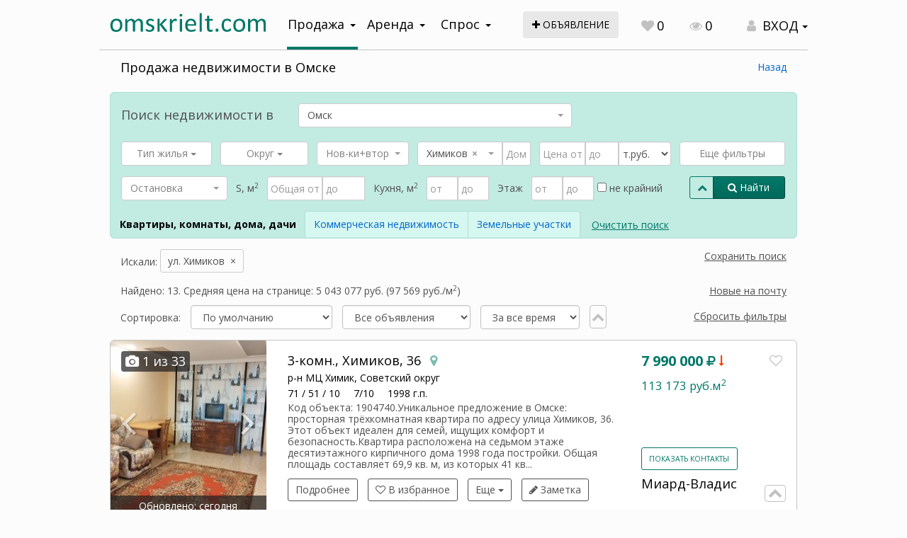

--- FILE ---
content_type: text/html; charset=utf-8
request_url: https://lk.omskrielt.com/pokupka-nedvizhimosti?geo=2-2-3-2&street=1796&_fs=1
body_size: 49139
content:
<!DOCTYPE html><html>
<head>
    <meta http-equiv="X-UA-Compatible" content="IE=edge">
    <meta name="viewport" content="width=device-width, initial-scale=1, user-scalable=no">
<meta name="yandex-verification" content="b33ac33f68515a66" />
    <meta name="yandex-verification" content="69543a34b694d8c4" />
    <title>Продажа недвижимости в Омске</title>    <meta charset="UTF-8">
<meta name="description" content="Портал omskrielt.com предлагает объявления о продаже недвижимости в Омске. В этом разделе актуальная база объявлений о продаже квартир, домов, комнат и дач. Бесплатное размещение объявлений для частных лиц. Удобная навигация по сайту." >
<meta name="og:type" content="article" >
<meta name="og:site_name" content="ОМСКРИЭЛТ.КОМ" >
<meta name="og:description" content="Недвижимость в Омске" >
<meta name="og:site_name" content="ОМСКРИЭЛТ.КОМ" ><!--    <link rel="stylesheet" href="/themes/jquery/custom-theme/jquery-ui-1.9.2.custom.css" type="text/css" media="screen" />-->
    <link type="text/css" href="/js/jquery-ui-bootstrap/css/custom-theme/jquery-ui-1.10.0.custom.css" rel="stylesheet" />
<!--    <link rel="stylesheet" href="/themes/blueprint/screen.css" type="text/css" media="screen, projection" />-->
<!--    <link rel="stylesheet" href="/themes/blueprint/print.css" type="text/css" media="print" />-->
    <link rel="stylesheet" href="/themes/default/css/jquery.ui.selectmenu.css" type="text/css" media="screen" />
    <link href="/js/select2-4.0.3/dist/css/select2.css" media="screen" rel="stylesheet" type="text/css" >
<link href="/css/select2-bootstrap-theme/dist/select2-bootstrap.css" media="screen" rel="stylesheet" type="text/css" >
<link href="/js/bootstrap-multiselect/bootstrap-multiselect.css" media="screen" rel="stylesheet" type="text/css" >    <link rel="stylesheet" href="/css/bootstrap/theme.css" type="text/css" media="screen" />
    <link rel="stylesheet" href="/css/font-awesome-4.7.0/css/font-awesome.css" type="text/css"/>
    <link rel="stylesheet" href="/css/animate.css">
    <link rel="stylesheet" href="/css/main.css" type="text/css"/>
    <script type="text/javascript" src="/js/jquery-1.11.1.min.js"></script>
<!--    <script type="text/javascript" src="/js/jquery-ui-1.9.2.min.js"></script>-->
    <script type="text/javascript" src="/js/bootstrap/js/bootstrap.js"></script>
    <script src="/js/jquery-ui-bootstrap/js/jquery-ui-1.10.0.custom.min.js" type="text/javascript"></script>
    <script src="/js/jquery.dialogOptions.js" type="text/javascript"></script>
    <script type="text/javascript" src="/themes/default/js/jquery.form.js"></script>
    <script type="text/javascript" src="/themes/default/js/jquery.cookie.js"></script>
    <script type="text/javascript" src="/themes/default/js/common.js"></script>
    <script type="text/javascript" src="/themes/default/js/jquery.json-2.3.min.js"></script>
    <script type="text/javascript" src="/js/noty/packaged/jquery.noty.packaged.min.js"></script>
    <script type="text/javascript" src="/js/noty/layouts/custom.js"></script>
    <script type="text/javascript" src="/js/noty/themes/omskrielt.js"></script>
    <script type="text/javascript" src="//b.omskrielt.com/www/delivery/fl.js"></script>
    <script type="text/javascript" src="//www.google.com/recaptcha/api.js"></script>
    <script type="text/javascript" src="/js/device.js"></script>
    <script type="text/javascript">(window.Image ? (new Image()) : document.createElement('img')).src = location.protocol + '//vk.com/rtrg?r=RJw*q4kzGVxQq0D1WKHAy40OjYQrQxBq1Zr6akyHAnquY9TNemsO5Alkt2UiEtmoLP4dxIZ63wIMZW5O0NyT41Sppy54qiZLpzYIl2u7Hz8gzpKQEVnKiPMQxglsUva6o3mgCVXIU68nqQF0cYpICTFUKlBw0EPXV553W9qt3h8-&pixel_id=1000064942';</script>
    <script type="text/javascript" src="/js/select2-4.0.3/dist/js/select2.full.js"></script>
<script type="text/javascript" src="/js/select2-4.0.3/dist/js/i18n/ru.js"></script>
<script type="text/javascript" src="/js/bootstrap-multiselect/bootstrap-multiselect.js"></script>
    
    <link rel="apple-touch-icon" sizes="180x180" href="/apple-touch-icon.png?v=yyLWkrzGX9">
    <link rel="icon" type="image/png" sizes="32x32" href="/favicon-32x32.png?v=yyLWkrzGX9">
    <link rel="icon" type="image/png" sizes="16x16" href="/favicon-16x16.png?v=yyLWkrzGX9">
    <link rel="manifest" href="/site.webmanifest?v=yyLWkrzGX9">
    <link rel="mask-icon" href="/safari-pinned-tab.svg?v=yyLWkrzGX9" color="#5bbad5">
    <link rel="shortcut icon" href="/favicon.ico?v=yyLWkrzGX9">
    <meta name="msapplication-TileColor" content="#da532c">
    <meta name="theme-color" content="#ffffff">
    
</head>
<script type="text/javascript">
window.MYBANNERS = new BANNERS();
$(document).ready(function() {
    var onservice = null;
    if(onservice != null){
        curr = 1768641811;
        if(curr < onservice.toTime){
            msgcookie = $.cookie('alert');
            if(msgcookie !== 'b2eefec26f1617c01700b92f6694e667'){
                setTimeout(function(){$("#on-service").fadeIn();},2000);
            }
        }
    }

    function cookieSet(index) {
        $.cookie('submenuMark-' + index, 'opened', {expires: null, path: '/'}); // Set mark to cookie (submenu is shown):
    }
    function cookieDel(index) {
        $.cookie('submenuMark-' + index, null, {expires: null, path: '/'}); // Delete mark from cookie (submenu is hidden):
    }

    $('#dialog-user-login').dialog({
        resizable: false,
        autoOpen: false,
        width: 480,
        modal: true,
        title: 'Авторизация',
        open: function(){
            _this = this;
            $.get('/user/login/loginform', function(response){
                $('#dialog-user-login').html(response);
                var t = $(_this).parent(), w = $(window);
                t.offset({
                    top: (w.height() / 2) - (t.height() / 2),
                    left: (w.width() / 2) - (t.width() / 2)
                });
            });
        }
    });

    $('#user-login-button').click(function(e){
        e.preventDefault();
        $('#dialog-user-login').dialog('open');
        return false;
    });
    $('#user-login-button-mob').click(function(e){
        e.preventDefault();
        $('#dialog-user-login').dialog('open');
        return false;
    });
});

</script>
<body >
<!--LiveInternet counter--><script type="text/javascript">
new Image().src = "//counter.yadro.ru/hit;wwwomskrieltcom?r"+
escape(document.referrer)+((typeof(screen)=="undefined")?"":
";s"+screen.width+"*"+screen.height+"*"+(screen.colorDepth?
screen.colorDepth:screen.pixelDepth))+";u"+escape(document.URL)+
";"+Math.random();</script><!--/LiveInternet-->
<!-- Yandex.Metrika counter -->
<script type="text/javascript">
    (function (d, w, c) {
        (w[c] = w[c] || []).push(function() {
            try {
                w.yaCounter8107531 = new Ya.Metrika({
                    id:8107531,
                    clickmap:true,
                    trackLinks:true,
                    accurateTrackBounce:true,
                    webvisor:true
                });
            } catch(e) { }
        });

        var n = d.getElementsByTagName("script")[0],
            s = d.createElement("script"),
            f = function () { n.parentNode.insertBefore(s, n); };
        s.type = "text/javascript";
        s.async = true;
        s.src = "https://mc.yandex.ru/metrika/watch.js";

        if (w.opera == "[object Opera]") {
            d.addEventListener("DOMContentLoaded", f, false);
        } else { f(); }
    })(document, window, "yandex_metrika_callbacks");
</script>
<noscript><div><img src="https://mc.yandex.ru/watch/8107531" style="position:absolute; left:-9999px;" alt="" /></div></noscript>
<!-- /Yandex.Metrika counter -->

<nav id="menu-mobile" class="left-menu hidden-print visible-xs" style="left: -1000px; opacity: 1;">
    <div>
        <i id="mobile-close-button" class="mobile-menu-close-btn fa fa-times fa-2x pull-right"></i>
        <div class="clearfix"></div>
    </div>

    <section class="menu-section" style="margin-top: 20px;">
        <ul id="my-nav-resp" class="responsive-nav"><li><a href="/">Объявления</a></li>
        <li><a href="//omskrielt.com/news/">Новости</a></li>
        <li><a href="//omskrielt.com/articles/">Статьи</a></li>
        <li><a href="//omskrielt.com/views/">Мнения</a></li>
        <li><a href="//omskrielt.com/info/">Справочная</a></li>
        <li><a href="//omskrielt.com/magazine/">Журнал Недвижимость</a></li>
        <li><a href="//omskrielt.com/actions/">Акции</a></li>
        <li><a href="/cabinet">Личный кабинет</a></li></ul>
    </section>
</nav>

<script type="text/javascript">
    $(document).ready(function(){
        leftMenu = function(menu, button){

            var __this = this;
            var $menu = $(menu);
            var $button = $(button);

            function init()
            {
                $menu.data('opened', false);

                $button.click(function(e) {
                    e.preventDefault();
                    var op = __this.getState();
                    setState(op ? 'close' : 'open');
                });

                $('#mobile-close-button').click(function(){
                    __this.close();
                });
            }

            this.getState = function(){
                return $menu.data('opened') === true;
            };

            function setState(state)
            {
                state = state === 'open' ? true : false;

                $menu.animate({
                    left: state ? 0 : ('-' + getSize()),
                    opacity: state ? 1 : 0,
                }, 200).data('opened', state);
                $('body').css('overflow', state ? 'hidden' : 'scroll');
            }

            function getSize()
            {
                return $menu.width() + 'px';
            }

            this.open = function(){
                setState('open');
            };

            this.close = function(){
                setState('close');
            };

            this.isOpen = function(){
                return __this.getState();
            };

            init();
            return this;
        };

        window.leftMenu = new leftMenu('#menu-mobile', '#leftMenuOpen');

    });
</script>

<div id="ajaxloader" style="display: none;"><p><img src="/themes/default/images/ajax-loader.gif" align="center"/><br/><span>Загрузка...</span></p></div>
<div class="container-wrapper">
    <div class="container">
        <div class="header">
            <div class="row">
                <div class="tablet-top col-xs-12 visible-sm visible-xs text-right">
                    <div class="pull-left">
                        <i id="leftMenuOpen" class="mobile-menu-button fa fa-bars"></i>
                    </div>
                                        <a class="col-xs-5 no-padding-right" href="//omskrielt.com"><img src="/images/logo-omskrielt.svg" alt="ОМСКРИЭЛТ.КОМ Мультилистинг"/></a>
                    <a class="link-underline hidden-xs" style="line-height: 2em;" href="/offer/index/add/operation/sell/category/live">Подать объявление</a>
                    
                    <div class="top-controls text-large mob-contrl">
                        <a class="top-control-link" href="/"><i class="fa fa-search text-gray top-controls-icon" aria-hidden="true"></i></a>
                    </div>
                    <div class="top-controls text-large">
                        <a class="addoffer-button" href="/offer/index/add/operation/sell/category/live"><i class="fa fa-plus"></i></a>
                    </div>
                                            <div class="top-controls text-large">
                            <a class="top-control-link" id="favorite-counter" href="/notepad"><i class="fa fa-heart text-gray top-controls-icon" aria-hidden="true"></i><span class="count-value">0</span></a>
                        </div>
                                        <div class="top-controls text-large hidden-xs hidden-sm">
                        <a class="top-control-link" href="/history"><i class="fa fa-eye text-gray top-controls-icon" aria-hidden="true"></i>0</a>
                    </div>
                    <div class="top-controls text-large mob-contrl">
                                                        <div class="dropdown user-login-dropdown inline-block pull-right">
                                <a class="dropdown-toggle text-large user-login-link text-black" data-toggle="dropdown"><i class="fa fa-user text-gray top-controls-icon" aria-hidden="true"></i> <span class="caret"></span></a>
                                <ul class="dropdown-menu" role="menu">
                                    <li><a id="user-login-button-mob" href="#login">Авторизация</a></li>
                                    <li><a href="/user/register">Регистрация</a></li>
                                </ul>
                            </div>
                                                </div>
                </div>
            </div>
            <div class="row header-wrapper">
                <div class="logo col-lg-3 col-md-3 col-sm-5 col-xs-8 hidden-sm hidden-xs">
                    <a href="//omskrielt.com"><img src="/images/logo-omskrielt.svg" alt="ОМСКРИЭЛТ.КОМ Мультилистинг"/></a>
                </div>
                                <div class="navigation col-lg-4 col-md-4 col-sm-5 col-xs-12">
                    <div class="dropdown navigation-wrapper active">
                        <a class="btn btn-navigation dropdown-toggle" data-toggle="dropdown">Продажа<span class="caret"></span></a>
                        <ul class="dropdown-menu" role="menu">
                            <li><a href="/pokupka-nedvizhimosti">Квартиры, комнаты, дома, дачи</a></li>
                            <li><a href="/pokupka-kommercheskoj-nedvizhimosti">Коммерческая недвижимость</a></li>
                            <li><a href="/pokupka-zemelnyh-uchastkov">Земельные участки</a></li>
                        </ul>
                    </div>
                    <div class="dropdown navigation-wrapper">
                        <a class="btn btn-navigation dropdown-toggle" data-toggle="dropdown">Аренда<span class="caret"></span></a>
                        <ul class="dropdown-menu" role="menu">
                            <li><a href="/arenda-nedvizhimosti">Квартиры, комнаты, дома, дачи</a></li>
                            <li><a href="/arenda-kommercheskoj-nedvizhimosti">Коммерческая недвижимость</a></li>
                        </ul>
                    </div>
                    <div class="dropdown navigation-wrapper">
                        <a class="btn btn-navigation dropdown-toggle" data-toggle="dropdown">Спрос<span class="caret"></span></a>
                        <ul class="dropdown-menu third-list" role="menu">
                            <li><a href="/demand/index/index/operation/sell">Продажа</a></li>
                            <li><a href="/demand/index/index/operation/rent">Аренда</a></li>
                        </ul>
                    </div>
                </div>
                <div class="col-lg-2 col-md-2 visible-lg visible-md">
                    <a class="btn addoffer-button btn-md" href="/offer/index/add/operation/sell/category/live"><i class="fa fa-plus"></i> объявление</a>
                </div>
                <div class="col-lg-3 col-md-3 col-sm-7 hidden-xs">
                                        <div class="top-controls text-large visible-lg-inline-block">
                        <a class="top-control-link" id="favorite-counter" href="/notepad"><i class="fa fa-heart text-gray top-controls-icon" aria-hidden="true"></i><span class="count-value">0</span></a>
                    </div>
                    <div class="top-controls text-large visible-lg-inline-block">
                        <a class="top-control-link" href="/history"><i class="fa fa-eye text-gray top-controls-icon" aria-hidden="true"></i>0</a>
                    </div>
                    <div class="top-controls">
                        <div class="dropdown user-login-dropdown">
                            <a class="btn dropdown-toggle text-large user-login-link text-black" data-toggle="dropdown"><i class="fa fa-user text-gray top-controls-icon" aria-hidden="true"></i> ВХОД <span class="caret"></span></a>
                            <ul class="dropdown-menu" role="menu">
                                <li><a id="user-login-button" href="#login">Авторизация</a></li>
                                <li><a href="/user/register">Регистрация</a></li>
                            </ul>
                        </div>
                    </div>
                                    </div>
            </div>
        </div>
    </div>
    <div class="content">
        <script type="text/javascript">

$(document).ready(function(){
    
    $("#visitor_company").autocomplete({
        source: function(request, response){
            $.ajax({
                url: "/brokerclub/searchcompany",
                dataType: "json",
                data: {
                    term: request.term
                },
                success: function(data){
                    response(data);
                }
            });
        },
        minLength: 2,
        focus: function( event, ui ) {
            return false;
        },
        select: function( event, ui ) {
            $(this).val(ui.item.label);
            $("#visitor_company_id").val(ui.item.value);
            return false;
        },
        change: function( event, ui ) {
            if (!ui.item) {
                $("#visitor_company_id").val("");
                return false;
            }
        }
    })

    $('#getcaptcha').click(function(e){
        e.preventDefault();
        $.getJSON('/ajax/captcha/get', {}, function(json){
            $('.captcha-box > img.captcha-image').attr('src', json.src);
            $('#captcha-id').val(json.id);
            $('#captcha-input').val('');
        });                
    });
    
    $("#brequest, #brequestlink").click(function(e){
        e.preventDefault();
        e.stopPropagation();
        $("#dialog-brequest").dialog('open');
    })
    
    $("#dialog-brequest").dialog({
        resizable: false,
        autoOpen: false,
        height:660,
        width: 600,
        modal: true,
        title: 'Подать заявку в Клуб Брокеров коммерческой недвижимости',
        buttons: {
            "Подать заявку": function() {
                var $dialog = $(this);
                $("#brequest-form").ajaxSubmit({
                    url: "/ajax/brequest/add",
                    type: "POST",
                    dataType: "json",
                    beforeSubmit: function(){
                        $("#brequest-form div.errors").empty().hide();
                        var data = $("#brequest-form").serializeArray();
                        for(i in data){
                            if(data[i].name == 'visitor_company_id')
                                continue;
                            if(data[i].value.trim() == ''){
                                $("#brequest-form div.errors").show().html('Заполнены не все поля!');
                                return false;
                            }
                        }
                    },
                    success: function(response){
                        if(response.result === false){
                            $("#brequest-form div.errors").show().html(response.error);
                            $('#getcaptcha').click();
                            return false;
                        }
                        if(response.result === true){
                            $("#brequest-form")[0].reset();
                            noty({text: 'Спасибо! Ваше сообщение отправлено', layout: 'topCenter', timeout: 5000});
                            $dialog.dialog("close");
                        }
                    }
                });
            },
            "Отмена": function() {
                $("#userrequest-form div.errors").empty().hide();
                $(this).dialog("close");
            }
        },
        open: function(){
            $('#getcaptcha').click();
        }
    });

})

</script>
<noindex>
<div id="dialog-brequest" style="display: none;">
    <p>
        Подавая заявку в Клуб Брокеров коммерческой недвижимости ОМСКРИЭЛТ.КОМ,
        Вы обращаетесь одновременно к нескольким компаниям членам Клуба.<br/>
        Клуб Брокеров коммерческой недвижимости ОМСКРИЭЛТ.КОМ - это профессиональный
        клуб участников омского рынка недвижимости, основной целью которого является
        предоставление качественных услуг в сфере коммерческой недвижимости г. Омска.<br/>
        Обращаем Ваше внимание на то, что все поля заявочной формы являются обязательными.
        В поле &quot;текст заявки&quot; постарайтесь описать ваш запрос как можно подробнее, 
        чтобы избежать необязательных звонков от членов Клуба для выяснения деталей заявки.
        Обязательно укажите что Вас интересует: покупка или аренда, ценовой диапазон,
        назначение недвижимости, географию и другие важные для вас параметры.<br/><br/>
        Снять заявку или подкорректировать ее, вы можете связавшись с нашими операторами в рабочее время
        (9:30 - 18:00, понедельник - пятница) по телефону 37-82-82 (многоканальный).
        Не реже одного раза в квартал модератор Клуба будет связываться с Вами для актуализации вашей заявки.
    </p>
    <form id="brequest-form" action="/ajax/brequest/add" method="post">
        <div class="formbox">
            <div class="formbox-label required">
                Фамилия
            </div>
            <div class="formbox-element">
                <input type="text" id="visitor_firstname" name="visitor_firstname"/>
            </div>
            <div class="formbox-label required">
                Имя
            </div>
            <div class="formbox-element">
                <input type="text" id="visitor_secondname" name="visitor_secondname"/>
            </div>
            <div class="formbox-label required">
                Компания
            </div>
            <div class="formbox-element">
                <input type="text" id="visitor_company" name="visitor_company"/>
                <input type="hidden" id="visitor_company_id" name="visitor_company_id"/>
            </div>
            <div class="formbox-label required">
                Телефон (только цифры)
            </div>
            <div class="formbox-element">
                <input type="text" id="visitor_phone" name="visitor_phone"/>
            </div>
            <div class="formbox-label required">
                Текст заявки
            </div>
            <div class="formbox-element">
                <textarea id="note" name="visitor_note"></textarea>
            </div>
            <div class="formbox-label required">
                Проверочный код
            </div>
            <div class="formbox-element">
                <div class="captcha-box">
                    <img class="captcha-image" src=""/>
                    <div class="captcha-inputbox">
                        <input type="hidden" name="captcha[id]" value="" id="captcha-id"/>
                        <input type="text" name="captcha[input]" id="captcha-input" class="captcha-input"/>
                        <span class="captcha-label">Введите символы с картинки</span><br/>
                        <a id="getcaptcha" href="#" class="reload-captcha">Показать другую картинку</a>
                    </div>
                </div>

            </div>
            <div class="errors">
            </div>
        </div>
    </form>
</div>
</noindex><script type="text/javascript" src="/themes/default/js/jquery.ui.selectmenu.js"></script>


<div class="container">
    <div class="row">
        <div class="col-lg-12">
            <div class="row search-form-block">
                <div class="col-lg-12">
                    <div>
                    <h1 class="main-header header-list text-large pull-left" data-default="Продажа недвижимости в Омске">Продажа недвижимости в Омске</h1>
                                        <div class="hidden_printer hidden-mobile hidden-phone pull-right omskrielt-link"><a class="link-blue" href="#" onclick="window.history.back();">Назад</a></div>
                                        </div>
                    <div class="clearfix"></div>
                                        <p class="text-sm hidden-sm hidden-xs" style="margin-left: 15px;">
                                            </p>
                    <div class="searchform-wrapper form-bordered">
                    
<script type="text/javascript">
    $.fn.select2.defaults.set( "theme", "bootstrap" );
</script>

<div class="row hidden_printer">
    <div class="search-form">
        <script type="text/javascript">
    $.fn.select2.defaults.set( "theme", "bootstrap" );
    $.fn.select2.defaults.set( "language", "ru" );

    $(document).ready(function() {
        $("#search-form").submit(function() {
            var fields = $("#search-form").serializeObject();
            if (fields.hasOwnProperty('street') && fields.hasOwnProperty('house') && fields.street == '' && fields.house != '') {
                noty({
                    modal: true,
                    layout: 'center',
                    text: 'Поиск по номеру дома без указания улицы невозможен. Заполните поле Улица.',
                    buttons: [
                        {
                            addClass: 'btn btn-primary',
                            text: 'Закрыть',
                            onClick: function($noty) {
                                $noty.close();
                            }
                        }
                    ]
                });
                return false;
            }
            for (var name in fields){
                if (fields[name] === '' || fields[name] === '0') {
                    $('#' + name, this).prop('disabled', true);
                } else if ($.isArray(fields[name]) && fields[name].length === 1 && fields[name].pop() === "") {
                    $("#search-form #" . name).val(0);
                }
            }
            $.ajaxloader(true);
        });
     });
</script>

<form id="search-form" class="form-inline extended-form" role="form" method="get" action="">
<input type="reset" id="resetform" style="display: none;"/>
<input type="hidden" name="_fs" value="1"/>
        <div class="col-lg-12 form-header">
    <div class="row">
        <div class="col-lg-3 col-md-4 col-sm-4 col-xs-4">
            <p class="text-large geo-header">Поиск <span class="hidden-xs hidden-sm">недвижимости</span> в</p>
        </div>
        <div class="col-lg-5 col-md-8 col-sm-8 col-xs-8">
            
<select name="geo" id="geo" class="form-control select2-single input-lg" placeholder="Выберите населенный пункт">
    <option></option>
    <option value="2-2-3-2" label="Омск" selected="selected">Омск</option>
</select>        </div>
    </div>
</div>

<script type="text/javascript">

(function(){
    var $geo = $('#geo');

    $geo.select2({
        placeholder: 'Выберите населенный пункт',
        dropdownAutoWidth: true,
        delay: 250,
        minimalInputLength: 2,
        ajax: {
            jsonp: "callback",
            dataType: "jsonp",
            data: function (params) {
                return query = {
                    term: params.term,
                    s2: true
                };
            },
            url: '/ajax/geo/geofullsearch',
            processResults: function (data) {
                return {
                    results: data.items
                };
            },
            cache: true
        }
    });

    function setGeo()
    {
        var geo = $geo.val();
        $form = $geo.parents('form');
        geo = geo.split('-');
        $form.data('geo-country',   geo.length >= 1 ? (geo[0] * 1) : 0);
        $form.data('geo-region',    geo.length >= 2 ? (geo[1] * 1) : 0);
        $form.data('geo-area',      geo.length >= 3 ? (geo[2] * 1) : 0);
        $form.data('geo-city',      geo.length == 4 ? (geo[3] * 1) : 0);
    }

    setGeo();

    $geo.on("select2:select", function (e) {
        setGeo();
        $geo.trigger('changeGeo');
    });
})();

</script>
        <div class="col-xs-12">
            <div class="">
                <div class="row">
                                        <div class="col-xs-12">
                        <div class="search-form-controls">
    <div class="form-group form-search-objecttype">
        
<select name="objecttype[]" id="objecttype" multiple="multiple" select2empty="1" class="form-control msElement" style="width: 100%" placeholder="Тип жилья">
    <option value="secondary=23" label="1-комн. квартира">1-комн. квартира</option>
    <option value="secondary=24" label="2-комн. квартира">2-комн. квартира</option>
    <option value="secondary=25" label="3-комн. квартира">3-комн. квартира</option>
    <option value="secondary=27" label="Многокомнатная квартира">Многокомнатная квартира</option>
    <option value="secondary=29" label="Гостинка">Гостинка</option>
    <option value="secondary=30" label="Подселение">Подселение</option>
    <option value="secondary=31" label="Доля">Доля</option>
    <option value="secondary=41" label="Дом">Дом</option>
    <option value="secondary=43" label="Коттедж">Коттедж</option>
    <option value="secondary=44" label="Таунхаус">Таунхаус</option>
    <option value="secondary=46" label="Дача">Дача</option>
</select>    </div>
    <div class="form-group form-search-district">
        
<select name="district[]" id="district" multiple="multiple" select2empty="1" class="form-control msElement" style="width: 100%" placeholder="Округ">
    <option value="10" label="Советский округ">Советский округ</option>
    <option value="11" label="Центральный округ">Центральный округ</option>
    <option value="12" label="Ленинский округ">Ленинский округ</option>
    <option value="13" label="Октябрьский округ">Октябрьский округ</option>
    <option value="14" label="Кировский округ">Кировский округ</option>
</select>    </div>
    <div class="clearfix hidden-lg hidden-md hidden-xs form-search-clearfix"></div>
    <div class="form-group form-search-newbuilding">
        
<select name="newbuilding" id="newbuilding" class="form-control s2element" style="width: 100%" placeholder="Нов+Вторич">
    <option></option>
    <option value="0" label="Новостройки + вторичка">Новостройки + вторичка</option>
    <option value="-1" label="Только вторичка">Только вторичка</option>
    <option value="1" label="Только новостройки">Только новостройки</option>
</select>    </div>
    <div class="form-group form-search-street">
        <div class="input-group" style="display: block">
            <div>
            
<select name="street" id="street" class="form-control s2element" style="width: 75%" placeholder="Улица">
    <option></option>
    <option value="1796" label="Химиков" selected="selected">Химиков</option>
</select>            <span class="input-group-btn" style="width:0px;"></span>
            
<input type="text" name="house" id="house" value="" class="form-control" style="width: 25%" placeholder="Дом">            </div>
            <div class="clearfix"></div>
        </div>
    </div>
    <div class="form-group form-search-price">
        <div class="input-group">
        
<input type="text" name="price" id="price" value="" class="form-control" style="width: 35%" placeholder="Цена от">        
<input type="text" name="price_max" id="price_max" value="" class="form-control" style="width: 25%" placeholder="до">        
<select name="currency" id="currency" class="form-control" style="width: 40%" placeholder="Валюта">
    <option value="3" label="т.руб.">т.руб.</option>
    <option value="2" label="руб.">руб.</option>
</select>        </div>
    </div>
    <div class="form-group form-search-microdistrict">
        
<select name="microdistrict[]" id="microdistrict" multiple="multiple" style="display: none;">
    
</select>        <button id="landmark-button" class="btn btn-block btn-landmark has-tooltip" title="Нажмите для отображения списка ориентиров" type="button">Еще фильтры</button>
    </div>
</div>                    </div>
                    <div class="col-lg-10 col-md-10 col-sm-12 col-xs-12 more-fields">
                        <div class="search-form-controls">
    <div class="form-group form-search-busstation">
        
<select name="busstation" id="busstation" class="form-control s2element" style="width: 100%" placeholder="Остановка">
    <option></option>
</select>    </div>
    <div class="form-group">
        S, м<sup>2</sup>
    </div>
    <div class="form-group mobile-100-perc">
        <div class="input-group mobile-block">
            
<input type="text" name="squarefull" id="squarefull" value="" placeholder="Общая от" class="form-control">            <span class="input-group-btn" style="width:0px;"></span>
            
<input type="text" name="squarefullmax" id="squarefullmax" value="" class="form-control" placeholder="до">            <div class="clearfix"></div>
        </div>
    </div>
    <div class="form-group">
        Кухня, м<sup>2</sup>
    </div>
    <div class="form-group mobile-100-perc">
        <div class="input-group mobile-block">
            
<input type="text" name="squarekitchen" id="squarekitchen" value="" placeholder="от" class="form-control">            <span class="input-group-btn" style="width:0px;"></span>
            
<input type="text" name="squarekitchenmax" id="squarekitchenmax" value="" class="form-control" placeholder="до">            <div class="clearfix"></div>
        </div>
    </div>
    <div class="form-group">
        Этаж
    </div>
    <div class="form-group mobile-100-perc">
        <div class="input-group mobile-block">
            
<input type="text" name="floor" id="floor" value="" placeholder="от" class="form-control">            <span class="input-group-btn" style="width:0px;"></span>
            
<input type="text" name="offerfloorto" id="offerfloorto" value="" class="form-control" placeholder="до">            <label class="notoutermoststorey">
<input type="hidden" name="notoutermoststorey" value="0"><input type="checkbox" name="notoutermoststorey" id="notoutermoststorey" value="1"> не крайний</label>
            <div class="clearfix"></div>
        </div>
    </div>
</div>                        <div class="col-xs-12 search-button-group search-button-group-sm visible-sm visible-xs text-right">
                            <a href="#" onclick="$('.formsearch-clear-button')[1].click(); return false;" class="formsearch-clear-button">Очистить поиск</a>
                            <div class="btn-group width-20perc mobile-100-perc inline-block">
                                <button type="button" class="more-filters-button btn btn-sm2 btn-brand btn-transparent has-tooltip" title="Еще фильтры"><span class="fa fa-chevron-down"></span><span class="fa fa-chevron-up"></span></button>
                                <button type="submit" class="btn btn-sm2 btn-primary"><span class="fa fa-search" aria-hidden="true"></span> Найти</button>
                            </div>
                        </div>
                        <div class="search-form-nedvtype-select">
                            
                            <div class="btn-toolbar formsearch-toolbar" role="toolbar">
                                <div class="btn-group">
                                                                                                            <span class="btn active" href="/pokupka-nedvizhimosti/">Квартиры, комнаты, дома, дачи</span>
                                                                                                            <a class="btn" href="/pokupka-kommercheskoj-nedvizhimosti">Коммерческая недвижимость</a>
                                                                                                            <a class="btn" href="/pokupka-zemelnyh-uchastkov">Земельные участки</a>
                                                                    </div>
                            </div>
                            <a href="/pokupka-nedvizhimosti/" class="formsearch-clear-button visible-md-inline-block visible-lg-inline-block">Очистить поиск</a>                        </div>
                    </div>
                    <div class="col-lg-2 col-md-2 col-sm-3 col-xs-3 search-button-group hidden-sm hidden-xs">
                        <div class="btn-group" style="display: block">
                            <button type="button" class="more-filters-button btn btn-sm2 btn-brand btn-transparent has-tooltip" title="Еще фильтры"><span class="fa fa-chevron-down"></span><span class="fa fa-chevron-up"></span></button>
                            <button type="submit" id="form-search-button" class="btn btn-sm2 btn-primary"><span class="fa fa-search" aria-hidden="true"></span> Найти</button>
                        </div>
                    </div>
                </div>
            </div>
        </div>
        <div id="landmark-map" class="landmark-map resizedH" title="Выбрать ориентир" style="display: none;">
    <p class="col-xs-12 margin-top-15px text-bold hidden-mobile">Начните вводить фразу, либо выберите ниже из списка популярных запросов</p>
    <div class="col-xs-12 margin-bottom-10px landmark-element">
        <div class="input-group">
            
<select name="microdistrict2[]" id="microdistrict2" multiple="multiple" class="form-control s2element" placeholder="Ориентир" style="display: none">
    <option></option>
</select>            <span class="input-group-btn">
                <button type="button" id="landmark-map-clear" class="btn btn-primary" style="font-size: 12px;"><span class="fa fa-times"></span><span class="hidden-xs hidden-sm"> Очистить</span></button>
            </span>
        </div>
    </div>
    <div class="clearfix"></div>
        <div class="landmark-map__district-part col-xs-12 col-sm-6 col-md-2">
        <p class="text-bold">
            <label class="text-bold"><input class="landmark-map__district-part_all hidden" type="checkbox"> Кировский</label>
            <ul class="landmark-list list-unstyled">
                                <li><label title="Границы: Волгоградского - Лукашевича - Ватутина - Новороссийская" class="tooltip-lnd"><input type="checkbox" name="landmark[]" id="landmark-1000113" value="1000113"> 1-й МКР</label></li>
                                <li><label title="Границы: Волгоградского - Дергачева - Дианова - Лукашевича" class="tooltip-lnd"><input type="checkbox" name="landmark[]" id="landmark-1000114" value="1000114"> 2-й МКР</label></li>
                                <li><label title="Границы: Перелета - Ватутина - Лукашевича - пр. Комарова" class="tooltip-lnd"><input type="checkbox" name="landmark[]" id="landmark-1000115" value="1000115"> 3-й МКР</label></li>
                                <li><label title="Границы: Дианова - Фугенфирова - Рокоссовского - Лукашевича" class="tooltip-lnd"><input type="checkbox" name="landmark[]" id="landmark-1000116" value="1000116"> 4-й МКР</label></li>
                                <li><label title="Границы: Туполева - Степанца - Взлетная" class="tooltip-lnd"><input type="checkbox" name="landmark[]" id="landmark-1000117" value="1000117"> 5-й МКР</label></li>
                                <li><label title="Границы: Перелета - Степанца - Лукашевича - Крупской" class="tooltip-lnd"><input type="checkbox" name="landmark[]" id="landmark-1000118" value="1000118"> 6-й МКР</label></li>
                                <li><label title="Границы: 70 лет Октября - б.Архитекторов - Крупской - Дмитриева" class="tooltip-lnd"><input type="checkbox" name="landmark[]" id="landmark-1000119" value="1000119"> 10-й МКР (Тополиный)</label></li>
                                <li><label title="Границы: Конева - 70 лет Октября - в проезд перед Дмитриева - 4-я Енисейская  - перед ЖК На Конева" class="tooltip-lnd"><input type="checkbox" name="landmark[]" id="landmark-1000110" value="1000110"> 11-й МКР</label></li>
                                <li><label title="Границы: Конева, Ватутина, Дмитриева, 70 лет Октября" class="tooltip-lnd"><input type="checkbox" name="landmark[]" id="landmark-1000112" value="1000112"> 12-й МКР</label></li>
                                <li><label title="Границы: Конева - Ватутина - Дмитриева -70 лет Октября - б. Архитекторов - Крупской" class="tooltip-lnd"><input type="checkbox" name="landmark[]" id="landmark-1000002" value="1000002"> 10, 11, 12 МКР</label></li>
                                <li><label title="Границы: Иртыш - Конева - 3 Островская - ЖК на Конева" class="tooltip-lnd"><input type="checkbox" name="landmark[]" id="landmark-1000001" value="1000001"> р-н Метромоста/Аванград</label></li>
                                <li><label title="Границы: Б.Архитекторов - Степанца - Туполева - 3 Островская" class="tooltip-lnd"><input type="checkbox" name="landmark[]" id="landmark-1000109" value="1000109"> МКР Континенталь</label></li>
                                <li><label title="Между 3-й Островской и Крупской" class="tooltip-lnd"><input type="checkbox" name="landmark[]" id="landmark-1000111" value="1000111"> МКР Прибрежный</label></li>
                                <li><label title="Границы: Б.Архитекторов - 70 лет Октября - Дмитриева - Ватутина" class="tooltip-lnd"><input type="checkbox" name="landmark[]" id="landmark-1000107" value="1000107"> МКР Кристалл</label></li>
                                <li><label title="Границы: Конева -Волгоградская - Архитекторов - Ватутина" class="tooltip-lnd"><input type="checkbox" name="landmark[]" id="landmark-1000085" value="1000085"> МКР "Садовый"</label></li>
                                <li><label title="Вдоль улицы Перелета" class="tooltip-lnd"><input type="checkbox" name="landmark[]" id="landmark-1000003" value="1000003"> ост. Школа Милиции - ост. Путилова</label></li>
                                <li><label title="Границы: 1-й микрорайон - Лукашевича - Социальный рынок - Перелета" class="tooltip-lnd"><input type="checkbox" name="landmark[]" id="landmark-1000005" value="1000005"> ост. Ватутина - ост. Восточная</label></li>
                                <li><label title="Границы: Лукашевича - пр-кт Комарова - Путилова - Ватутина" class="tooltip-lnd"><input type="checkbox" name="landmark[]" id="landmark-1000004" value="1000004"> ост. Комарова - ост. Лукашевича</label></li>
                                <li><label title="Границы: Лукашевича -Волгоградская - 4-я Любинская - Рокосовского " class="tooltip-lnd"><input type="checkbox" name="landmark[]" id="landmark-1000006" value="1000006"> р-н ул. Дианова</label></li>
                                <li><label title="Границы: Дианова - Комкова - Рокоссовского - Дергачева" class="tooltip-lnd"><input type="checkbox" name="landmark[]" id="landmark-1000066" value="1000066"> МКР Звездный</label></li>
                                <li><label title="Границы: Дианова - бульв. Космонавтов - Рокоссовского - Фугенфирова" class="tooltip-lnd"><input type="checkbox" name="landmark[]" id="landmark-1000145" value="1000145"> МКР Парковый</label></li>
                                <li><label title="Границы: Комкова - Дианова - 2-я Любинская" class="tooltip-lnd"><input type="checkbox" name="landmark[]" id="landmark-1000124" value="1000124"> МКР Солнечный</label></li>
                                <li><label title="Границы: Авиационная -Володарского - Авиагородок - Транссибирская" class="tooltip-lnd"><input type="checkbox" name="landmark[]" id="landmark-1000009" value="1000009"> МКР Авиагородок</label></li>
                                <li><label title="Границы: Левый берег Иртыша от Ленинградского до Южного моста" class="tooltip-lnd"><input type="checkbox" name="landmark[]" id="landmark-1000008" value="1000008"> Старый кировск</label></li>
                                <li><label title="Границы: Кондратюка - Ясная - 1-я Любинская - Волгоградская" class="tooltip-lnd"><input type="checkbox" name="landmark[]" id="landmark-1000007" value="1000007"> Долина нищих</label></li>
                                <li><label title="Границы:1-я Рыбачья и 2-я Рыбачья улицы" class="tooltip-lnd"><input type="checkbox" name="landmark[]" id="landmark-1000126" value="1000126"> пос. Рыбачий</label></li>
                                <li><label title="Границы: Островские улицы и переулки" class="tooltip-lnd"><input type="checkbox" name="landmark[]" id="landmark-1000128" value="1000128"> Большая Островка</label></li>
                                <li><label title="Границы: Сейфулина - ж.д пути - Кондратюка -Волгоградская" class="tooltip-lnd"><input type="checkbox" name="landmark[]" id="landmark-1000129" value="1000129"> пос.Чукреевка</label></li>
                                <li><label><input type="checkbox" name="landmark[]" id="landmark-1000068" value="1000068"> ЖК "Кузьминки"</label></li>
                                <li><label><input type="checkbox" name="landmark[]" id="landmark-1000088" value="1000088"> ЖК "Рябиновка"</label></li>
                                <li><label><input type="checkbox" name="landmark[]" id="landmark-1000100" value="1000100"> ЖК "Суворовская усадьба"</label></li>
                                <li><label><input type="checkbox" name="landmark[]" id="landmark-1000135" value="1000135"> ЖК На Конева</label></li>
                                <li><label><input type="checkbox" name="landmark[]" id="landmark-1000081" value="1000081"> ЖК "Берёзовая роща"</label></li>
                                <li><label><input type="checkbox" name="landmark[]" id="landmark-1000084" value="1000084"> ЖК "Ясная поляна"</label></li>
                                <li><label><input type="checkbox" name="landmark[]" id="landmark-1000143" value="1000143"> ЖК Юго-Западный</label></li>
                            </ul>
        </p>
    </div>
        <div class="landmark-map__district-part col-xs-12 col-sm-6 col-md-2">
        <p class="text-bold">
            <label class="text-bold"><input class="landmark-map__district-part_all hidden" type="checkbox"> Ленинский</label>
            <ul class="landmark-list list-unstyled">
                                <li><label title="Границы: б-р. Победы - Иртышская наб. -Ф.Крылова -Орловского" class="tooltip-lnd"><input type="checkbox" name="landmark[]" id="landmark-1000023" value="1000023"> Цирк - пл. Серова</label></li>
                                <li><label title="Границы: Ф.Крылова - ж.д. пути -9-я Ленинская - Набережная" class="tooltip-lnd"><input type="checkbox" name="landmark[]" id="landmark-1000022" value="1000022"> р-н ЖД Вокзала</label></li>
                                <li><label title="Границы:  Шаумяна - 9-я Ленинская - Лобкова -ж.д. пути" class="tooltip-lnd"><input type="checkbox" name="landmark[]" id="landmark-1000021" value="1000021"> р-н ул. Труда</label></li>
                                <li><label><input type="checkbox" name="landmark[]" id="landmark-1000150" value="1000150"> Порт-Артур</label></li>
                                <li><label title="Границы: Гуртьева - Новосортировочная" class="tooltip-lnd"><input type="checkbox" name="landmark[]" id="landmark-1000147" value="1000147"> пос.Телезавода</label></li>
                                <li><label title="Границы: Тепличная - Новосортировочная - 8 Чередовая - Полторацкого - Д.Бедного" class="tooltip-lnd"><input type="checkbox" name="landmark[]" id="landmark-1000146" value="1000146"> МКР Радуга</label></li>
                                <li><label title="Границы: 14 Чередовая - Д.Бедного - 8 Чередовая - Ростовская - Ушинского - Хабаровская" class="tooltip-lnd"><input type="checkbox" name="landmark[]" id="landmark-1000026" value="1000026"> МКР Чередовый</label></li>
                                <li><label><input type="checkbox" name="landmark[]" id="landmark-1000153" value="1000153"> Привокзальный</label></li>
                                <li><label><input type="checkbox" name="landmark[]" id="landmark-1000151" value="1000151"> Московка - 2 </label></li>
                                <li><label><input type="checkbox" name="landmark[]" id="landmark-1000024" value="1000024"> пос. Южный</label></li>
                                <li><label title="Границы: вдоль 6-й Станционной ул. - от Новокирпичной до - 6-й Ленинградской" class="tooltip-lnd"><input type="checkbox" name="landmark[]" id="landmark-1000152" value="1000152"> Старая Московка</label></li>
                                <li><label><input type="checkbox" name="landmark[]" id="landmark-1000020" value="1000020"> станция Входная</label></li>
                                <li><label><input type="checkbox" name="landmark[]" id="landmark-1000070" value="1000070"> ЖК "Два капитана"</label></li>
                                <li><label><input type="checkbox" name="landmark[]" id="landmark-1000076" value="1000076"> ЖК "Созвездие"</label></li>
                                <li><label><input type="checkbox" name="landmark[]" id="landmark-1000077" value="1000077"> ЖК "Уютный" </label></li>
                                <li><label><input type="checkbox" name="landmark[]" id="landmark-1000095" value="1000095"> ЖК "На Ишимской"</label></li>
                                <li><label title="Границы: Архиепископа Сильвестра - Мишина - Светловская" class="tooltip-lnd"><input type="checkbox" name="landmark[]" id="landmark-1000148" value="1000148"> ЖК "Московка-2"</label></li>
                                <li><label title="Коттеджный поселок Зелёная Долина" class="tooltip-lnd"><input type="checkbox" name="landmark[]" id="landmark-1000157" value="1000157"> КП Зеленая Долина</label></li>
                            </ul>
        </p>
    </div>
        <div class="landmark-map__district-part col-xs-12 col-sm-6 col-md-2">
        <p class="text-bold">
            <label class="text-bold"><input class="landmark-map__district-part_all hidden" type="checkbox"> Октябрьский</label>
            <ul class="landmark-list list-unstyled">
                                <li><label title="Границы: Ипподромная - 6-я линия - 20 лет РККА - 16-я линия" class="tooltip-lnd"><input type="checkbox" name="landmark[]" id="landmark-1000029" value="1000029"> Парк Культуры</label></li>
                                <li><label title="Границы:  20 лет РККА - М.Бердникова - 16-я линия" class="tooltip-lnd"><input type="checkbox" name="landmark[]" id="landmark-1000030" value="1000030"> СК Красная звезда</label></li>
                                <li><label title="Границы: Куйбышева - Лазо - 8-я Линия - Ермака  " class="tooltip-lnd"><input type="checkbox" name="landmark[]" id="landmark-1000028" value="1000028"> ПО Большевичка</label></li>
                                <li><label title="Вдоль ул. Б.Хмельницкого от Ипподромной до 4-й Транспортной" class="tooltip-lnd"><input type="checkbox" name="landmark[]" id="landmark-1000031" value="1000031"> ДК Баранова</label></li>
                                <li><label title="Границы: Б.Хмельницкого - 4Транспортная -1 разъезд - 3 Транспортная" class="tooltip-lnd"><input type="checkbox" name="landmark[]" id="landmark-1000032" value="1000032"> МКР Полет</label></li>
                                <li><label title="Границы: Бульварная - 6 линия - 3-я Транспортная -Учебная" class="tooltip-lnd"><input type="checkbox" name="landmark[]" id="landmark-1000038" value="1000038"> р-н Ипподрома</label></li>
                                <li><label title="Границы: Орловского - 2-я Траспортная - 1-й разъезд - Братская" class="tooltip-lnd"><input type="checkbox" name="landmark[]" id="landmark-1000037" value="1000037"> 16 военный городок</label></li>
                                <li><label title="Вдоль ул. Кирова в границах Хабаровской и  1-й Железнодорожной" class="tooltip-lnd"><input type="checkbox" name="landmark[]" id="landmark-1000033" value="1000033"> р-н улицы Кирова</label></li>
                                <li><label title="Границы: вдоль пр.Космический до ш.Окружная дорога" class="tooltip-lnd"><input type="checkbox" name="landmark[]" id="landmark-1000123" value="1000123"> пос. Чкаловский</label></li>
                                <li><label title="Границы: Манякина - Индустриальная - пр.Космический" class="tooltip-lnd"><input type="checkbox" name="landmark[]" id="landmark-1000091" value="1000091"> МКР  "Космический"</label></li>
                                <li><label title="Границы:  5-я Кордная - Промышленная - Сенной тупик - СНТ Текстильщик-1" class="tooltip-lnd"><input type="checkbox" name="landmark[]" id="landmark-1000122" value="1000122"> пос. Кордный</label></li>
                                <li><label title="Границы: 4-я Железнодорожная - 25-я Рабочая - 1-я Железнодорожная -2-я ул. Баранова" class="tooltip-lnd"><input type="checkbox" name="landmark[]" id="landmark-1000035" value="1000035"> пос. Восточный</label></li>
                                <li><label title="Границы: 4-я Транспортная - Рельсовая - Запорожская -Краснопресненская" class="tooltip-lnd"><input type="checkbox" name="landmark[]" id="landmark-1000034" value="1000034"> пос. Комсомольский</label></li>
                                <li><label title="Границы: 3-я Молодежная - 6-я Шинная - 5-я Кордная" class="tooltip-lnd"><input type="checkbox" name="landmark[]" id="landmark-1000125" value="1000125"> пос. 40 лет Октября</label></li>
                                <li><label><input type="checkbox" name="landmark[]" id="landmark-1000089" value="1000089"> ЖК "На Кирова"</label></li>
                                <li><label title="Границы: 4-я Транспортная" class="tooltip-lnd"><input type="checkbox" name="landmark[]" id="landmark-1000159" value="1000159"> ЖК "Ангара"</label></li>
                            </ul>
        </p>
    </div>
        <div class="landmark-map__district-part col-xs-12 col-sm-6 col-md-2">
        <p class="text-bold">
            <label class="text-bold"><input class="landmark-map__district-part_all hidden" type="checkbox"> Советский</label>
            <ul class="landmark-list list-unstyled">
                                <li><label title="Границы: Кемеровская -р.Иртыш - Березовая - 2-я Кольцевая\Волховстроя" class="tooltip-lnd"><input type="checkbox" name="landmark[]" id="landmark-1000042" value="1000042"> ост.Сибзавод-гор. Водников</label></li>
                                <li><label title="Границы: вдоль Красного Пути " class="tooltip-lnd"><input type="checkbox" name="landmark[]" id="landmark-1000041" value="1000041"> Аграрный - Телецентр</label></li>
                                <li><label title="Границы: Королева - Малиновского - Менделеева - Красноярский тракт/ул.СибНИИСХоз" class="tooltip-lnd"><input type="checkbox" name="landmark[]" id="landmark-1000141" value="1000141"> СибНИИСХОЗ</label></li>
                                <li><label><input type="checkbox" name="landmark[]" id="landmark-1000155" value="1000155"> пос. Береговой</label></li>
                                <li><label title="Границы: Королева - Химиков - Коммунальная - Красноярский тракт - Малиновского  " class="tooltip-lnd"><input type="checkbox" name="landmark[]" id="landmark-1000140" value="1000140"> МКР Заозерный</label></li>
                                <li><label title="Границы: р. Иртыш - Нефтезаводская - Малунцева - 4-я Поселковая - Заозерная" class="tooltip-lnd"><input type="checkbox" name="landmark[]" id="landmark-1000043" value="1000043"> Сибади - ДК Малунцева</label></li>
                                <li><label title="Границы: р. Иртышь - 50 лет Октября - 20 Партсъезда- просп. Культуры" class="tooltip-lnd"><input type="checkbox" name="landmark[]" id="landmark-1000045" value="1000045"> Советский исполком - Садко</label></li>
                                <li><label title="Границы: Заозерная - р.Иртыш - Доковская - Энтузиастов -Химиков - пр. Королева" class="tooltip-lnd"><input type="checkbox" name="landmark[]" id="landmark-1000154" value="1000154"> гор. Нефтяников</label></li>
                                <li><label title="Границы: Магистральная - Мамина Сибиряка - Круговая - 19 Партсъезда" class="tooltip-lnd"><input type="checkbox" name="landmark[]" id="landmark-1000046" value="1000046"> Пл.  Лицкевича</label></li>
                                <li><label title="Границы: 20 Партсъезда - Мамина Сибиряка - Магистральная - 19 Партсъезда" class="tooltip-lnd"><input type="checkbox" name="landmark[]" id="landmark-1000136" value="1000136"> ост. Магистральная</label></li>
                                <li><label title="Границы: Вдоль ул. Химиков от 4-й поселковой до пр. Менделеева" class="tooltip-lnd"><input type="checkbox" name="landmark[]" id="landmark-1000044" value="1000044"> Студия Ермолаевой - МЦ Химик</label></li>
                                <li><label title="В шаговой доступности от ДК Химик" class="tooltip-lnd"><input type="checkbox" name="landmark[]" id="landmark-1000050" value="1000050"> р-н МЦ Химик</label></li>
                                <li><label title="Границы: Круговая - Мамина Сибиряка - Энтузиастов - Энергетиков" class="tooltip-lnd"><input type="checkbox" name="landmark[]" id="landmark-1000047" value="1000047"> пос. Ермак</label></li>
                                <li><label title="Границы: Менделеева - Химиков - Светлая" class="tooltip-lnd"><input type="checkbox" name="landmark[]" id="landmark-1000052" value="1000052"> р-н ост.Сады</label></li>
                                <li><label title="Границы: Бородина/Глинки - Химиков - Комбинатская - Заозерная" class="tooltip-lnd"><input type="checkbox" name="landmark[]" id="landmark-1000053" value="1000053"> р-н ул. Комбинатская</label></li>
                                <li><label title="Границы: В шаговой доступности от маг. Весна" class="tooltip-lnd"><input type="checkbox" name="landmark[]" id="landmark-1000051" value="1000051"> маг. Весна</label></li>
                                <li><label title="Границы: проспект Мира - Попова" class="tooltip-lnd"><input type="checkbox" name="landmark[]" id="landmark-1000137" value="1000137"> Лукьяновка</label></li>
                                <li><label><input type="checkbox" name="landmark[]" id="landmark-1000138" value="1000138"> Николаевка</label></li>
                                <li><label><input type="checkbox" name="landmark[]" id="landmark-1000063" value="1000063"> ЖК "Серебряный берег"</label></li>
                                <li><label><input type="checkbox" name="landmark[]" id="landmark-1000075" value="1000075"> ЖК "им. Академика Королева"</label></li>
                                <li><label><input type="checkbox" name="landmark[]" id="landmark-1000079" value="1000079"> ЖК "Комфорт"</label></li>
                                <li><label><input type="checkbox" name="landmark[]" id="landmark-1000080" value="1000080"> ЖК "Сады Наука"</label></li>
                                <li><label><input type="checkbox" name="landmark[]" id="landmark-1000082" value="1000082"> ЖК "Заозерный"</label></li>
                                <li><label><input type="checkbox" name="landmark[]" id="landmark-1000092" value="1000092"> ЖК "Изумрудный берег"</label></li>
                                <li><label><input type="checkbox" name="landmark[]" id="landmark-1000098" value="1000098"> ЖК "на Андрианова" </label></li>
                                <li><label><input type="checkbox" name="landmark[]" id="landmark-1000102" value="1000102"> ЖК "Апрельский "</label></li>
                                <li><label><input type="checkbox" name="landmark[]" id="landmark-1000104" value="1000104"> ЖК "Модерн"</label></li>
                            </ul>
        </p>
    </div>
        <div class="landmark-map__district-part col-xs-12 col-sm-6 col-md-2">
        <p class="text-bold">
            <label class="text-bold"><input class="landmark-map__district-part_all hidden" type="checkbox"> Центральный</label>
            <ul class="landmark-list list-unstyled">
                                <li><label title="б-р Победы - Иртышская наб. - р. Омь - Пушкина" class="tooltip-lnd"><input type="checkbox" name="landmark[]" id="landmark-1000121" value="1000121"> пл. Ленина - Цирк</label></li>
                                <li><label title="Границы: Маяковского - Иртышская наб. - Короленко - Маршала Жукова" class="tooltip-lnd"><input type="checkbox" name="landmark[]" id="landmark-1000065" value="1000065"> Ленинградская площадь</label></li>
                                <li><label title="Границы: Жукова - Масленикова- Куйбышева - Ермака" class="tooltip-lnd"><input type="checkbox" name="landmark[]" id="landmark-1000017" value="1000017"> р-н Жукова - Степная</label></li>
                                <li><label title="Границы: Масленикова - Маршала Жукова - Красных зорь - 6-я Линия" class="tooltip-lnd"><input type="checkbox" name="landmark[]" id="landmark-1000018" value="1000018"> СКК Блинова</label></li>
                                <li><label title="Границы: Маркса - р.Омь -  Омская - Куйбышева - Чкалова" class="tooltip-lnd"><input type="checkbox" name="landmark[]" id="landmark-1000019" value="1000019"> Театральная площадь - Куйбышева</label></li>
                                <li><label title="Границы: 10 лет Октября  -9-я линия - Успенского \ Чкалова" class="tooltip-lnd"><input type="checkbox" name="landmark[]" id="landmark-1000012" value="1000012"> ул. Лермонтова (до 9 линии)</label></li>
                                <li><label title="Границы: 10 лет Октября - М.Жукова - А.Нейбута - Б.Хмельницкого" class="tooltip-lnd"><input type="checkbox" name="landmark[]" id="landmark-1000149" value="1000149"> МКР Куйбышевский</label></li>
                                <li><label title="Границы: 9-я Линия - А.Нейбута - ул.3-й Разъезд - Успенского" class="tooltip-lnd"><input type="checkbox" name="landmark[]" id="landmark-1000013" value="1000013"> р-н 9-27 Линии</label></li>
                                <li><label title="Границы: Маршала Жукова - Успенского - 3-й Разъезд - 20 лет РККА" class="tooltip-lnd"><input type="checkbox" name="landmark[]" id="landmark-1000014" value="1000014"> р-н ул. Красных Зорь</label></li>
                                <li><label title="Границы: 10 лет Октября - Ж\Д пути - 2я Учхозная" class="tooltip-lnd"><input type="checkbox" name="landmark[]" id="landmark-1000011" value="1000011"> Биофабрика</label></li>
                                <li><label title="Границы:  20 лет РККА - 25-я Линия - Лермонтова " class="tooltip-lnd"><input type="checkbox" name="landmark[]" id="landmark-1000036" value="1000036"> 3-й Разъезд</label></li>
                                <li><label title="Границы: р. Омь - Ленина - Больничный пер. " class="tooltip-lnd"><input type="checkbox" name="landmark[]" id="landmark-1000016" value="1000016"> ост. Дом  Туриста</label></li>
                                <li><label title="Границы: наб. Тухачевского - Ивана Алексеева - Ленина" class="tooltip-lnd"><input type="checkbox" name="landmark[]" id="landmark-1000134" value="1000134"> р-н Драмтеатра</label></li>
                                <li><label title="Границы: Интернациональная - Тарская - 7-я Северная - Арктическая/Гусарова " class="tooltip-lnd"><input type="checkbox" name="landmark[]" id="landmark-1000062" value="1000062"> ТЦ Омский - Агрегатный завод</label></li>
                                <li><label title="Границы: Фрунзе - Тарская - Октябрьская/5-й Армии - р. Омь" class="tooltip-lnd"><input type="checkbox" name="landmark[]" id="landmark-1000059" value="1000059"> Центральный рынок</label></li>
                                <li><label title="Границы: Ивана Алексеева - наб. Тухачевского - Кемеровская -  - Тарская" class="tooltip-lnd"><input type="checkbox" name="landmark[]" id="landmark-1000061" value="1000061">  к-тр Маяковский - Кемеровская</label></li>
                                <li><label><input type="checkbox" name="landmark[]" id="landmark-1000132" value="1000132"> Старгород</label></li>
                                <li><label title="Границы: Интернациональная - Тарская - 36-я Северная - Вавилова" class="tooltip-lnd"><input type="checkbox" name="landmark[]" id="landmark-1000060" value="1000060"> р-н ул.Орджоникидзе </label></li>
                                <li><label title="Границы: 7-я Северная - Тарская - 36-я Северная - Красный Пахарь" class="tooltip-lnd"><input type="checkbox" name="landmark[]" id="landmark-1000057" value="1000057"> р-н ул.Герцена (7 -36 Северная)</label></li>
                                <li><label><input type="checkbox" name="landmark[]" id="landmark-1000120" value="1000120"> Амурский поселок</label></li>
                                <li><label title="Границы: 5-я Северная/11-я Ремесленная - Челюскинцев - 17-й Военный городок" class="tooltip-lnd"><input type="checkbox" name="landmark[]" id="landmark-1000056" value="1000056"> 5-й Таксопарк</label></li>
                                <li><label title="Границы: Стройгород Восточный - Челюскинцев - Восточная" class="tooltip-lnd"><input type="checkbox" name="landmark[]" id="landmark-1000131" value="1000131"> пос. Козицкого</label></li>
                                <li><label title="Границы:Завертяева - Донецкая - Краснознаменная" class="tooltip-lnd"><input type="checkbox" name="landmark[]" id="landmark-1000054" value="1000054"> МКР Краснознаменный</label></li>
                                <li><label><input type="checkbox" name="landmark[]" id="landmark-1000067" value="1000067"> ЖК "Амурский-2"</label></li>
                                <li><label title="Багратиона 31 и 33" class="tooltip-lnd"><input type="checkbox" name="landmark[]" id="landmark-1000069" value="1000069"> ЖК "БагратионЪ"</label></li>
                                <li><label title="Сенная 30" class="tooltip-lnd"><input type="checkbox" name="landmark[]" id="landmark-1000071" value="1000071"> ЖК "Высоцкий"</label></li>
                                <li><label><input type="checkbox" name="landmark[]" id="landmark-1000096" value="1000096"> ЖК "Тарская крепость"</label></li>
                                <li><label title="Успешная, 1, 2, 2к3, 3, 4, 5" class="tooltip-lnd"><input type="checkbox" name="landmark[]" id="landmark-1000158" value="1000158"> ЖК "Успешный"</label></li>
                            </ul>
        </p>
    </div>
        <div class="landmark-map__district-part col-xs-12 col-sm-6 col-md-2">
        <p class="text-bold">
            <label class="text-bold"><input class="landmark-map__district-part_all hidden" type="checkbox"> Центр города</label>
            <ul class="landmark-list list-unstyled">
                                <li><label title="б-р Победы - Иртышская наб. - р. Омь - Пушкина" class="tooltip-lnd"><input type="checkbox" name="landmark[]" id="landmark-1000121" value="1000121"> пл. Ленина - Цирк</label></li>
                                <li><label title="Границы: Маяковского - Иртышская наб. - Короленко - Маршала Жукова" class="tooltip-lnd"><input type="checkbox" name="landmark[]" id="landmark-1000065" value="1000065"> Ленинградская площадь</label></li>
                                <li><label title="Границы: Жукова - Масленикова- Куйбышева - Ермака" class="tooltip-lnd"><input type="checkbox" name="landmark[]" id="landmark-1000017" value="1000017"> р-н Жукова - Степная</label></li>
                                <li><label title="Границы: Масленикова - Маршала Жукова - Красных зорь - 6-я Линия" class="tooltip-lnd"><input type="checkbox" name="landmark[]" id="landmark-1000018" value="1000018"> СКК Блинова</label></li>
                                <li><label title="Границы: Маркса - р.Омь -  Омская - Куйбышева - Чкалова" class="tooltip-lnd"><input type="checkbox" name="landmark[]" id="landmark-1000019" value="1000019"> Театральная площадь - Куйбышева</label></li>
                                <li><label title="Границы: р. Омь - Ленина - Больничный пер. " class="tooltip-lnd"><input type="checkbox" name="landmark[]" id="landmark-1000016" value="1000016"> ост. Дом  Туриста</label></li>
                                <li><label title="Границы: наб. Тухачевского - Ивана Алексеева - Ленина" class="tooltip-lnd"><input type="checkbox" name="landmark[]" id="landmark-1000134" value="1000134"> р-н Драмтеатра</label></li>
                                <li><label title="Границы: Интернациональная - Тарская - 7-я Северная - Арктическая/Гусарова " class="tooltip-lnd"><input type="checkbox" name="landmark[]" id="landmark-1000062" value="1000062"> ТЦ Омский - Агрегатный завод</label></li>
                                <li><label title="Границы: Фрунзе - Тарская - Октябрьская/5-й Армии - р. Омь" class="tooltip-lnd"><input type="checkbox" name="landmark[]" id="landmark-1000059" value="1000059"> Центральный рынок</label></li>
                                <li><label title="Границы: Ивана Алексеева - наб. Тухачевского - Кемеровская -  - Тарская" class="tooltip-lnd"><input type="checkbox" name="landmark[]" id="landmark-1000061" value="1000061">  к-тр Маяковский - Кемеровская</label></li>
                            </ul>
        </p>
    </div>
    </div>

<script type="text/javascript">
    (function() {
        var status = {none: 'Еще фильтры', selected: 'Ориентиров:'};
        var $microdistrict = $("#microdistrict2");
        var $element = $('#microdistrict');
        var $landmark_map = $('#landmark-map');
        var $landmark_btn = $('#landmark-button');
        var $clear_button = $('#landmark-map-clear');

        $('.tooltip-lnd').tooltip_bs({
            placement: 'auto top',
            delay: 50,
            trigger: 'hover',
        });

        init();

        $microdistrict.select2({
            width: '100%',
            placeholder: '',
            delay: 250,
            dropdownAutoWidth: true,
            minimumInputLength: 2,
            //allowClear: true,
            language: {
                inputTooShort: function(args) {return "";},
                errorLoading: function(){return "Загрузка";},
                searching:function(){return"Поиск…"},
                noResults:function(){return"Совпадений не найдено"}
            },
            ajax: {
                jsonp: "callback",
                dataType: "jsonp",
                data: function (params) {
                    return query = {
                        term: params.term,
                        s2: true,
                        city: $(this).parents('form').data('geoCity')
                    };
                },
                url: '/ajax/microdistrict',
                processResults: function (data) {
                    return {
                        results: data.items
                    };
                },
                cache: true
            },
            data: [{"id":"1000113","text":"1-\u0439 \u041c\u041a\u0420"},{"id":"1000114","text":"2-\u0439 \u041c\u041a\u0420"},{"id":"1000115","text":"3-\u0439 \u041c\u041a\u0420"},{"id":"1000116","text":"4-\u0439 \u041c\u041a\u0420"},{"id":"1000117","text":"5-\u0439 \u041c\u041a\u0420"},{"id":"1000118","text":"6-\u0439 \u041c\u041a\u0420"},{"id":"1000119","text":"10-\u0439 \u041c\u041a\u0420 (\u0422\u043e\u043f\u043e\u043b\u0438\u043d\u044b\u0439)"},{"id":"1000110","text":"11-\u0439 \u041c\u041a\u0420"},{"id":"1000112","text":"12-\u0439 \u041c\u041a\u0420"},{"id":"1000002","text":"10, 11, 12 \u041c\u041a\u0420"},{"id":"1000001","text":"\u0440-\u043d \u041c\u0435\u0442\u0440\u043e\u043c\u043e\u0441\u0442\u0430\/\u0410\u0432\u0430\u043d\u0433\u0440\u0430\u0434"},{"id":"1000109","text":"\u041c\u041a\u0420 \u041a\u043e\u043d\u0442\u0438\u043d\u0435\u043d\u0442\u0430\u043b\u044c"},{"id":"1000111","text":"\u041c\u041a\u0420 \u041f\u0440\u0438\u0431\u0440\u0435\u0436\u043d\u044b\u0439"},{"id":"1000107","text":"\u041c\u041a\u0420 \u041a\u0440\u0438\u0441\u0442\u0430\u043b\u043b"},{"id":"1000085","text":"\u041c\u041a\u0420 \"\u0421\u0430\u0434\u043e\u0432\u044b\u0439\""},{"id":"1000003","text":"\u043e\u0441\u0442. \u0428\u043a\u043e\u043b\u0430 \u041c\u0438\u043b\u0438\u0446\u0438\u0438 - \u043e\u0441\u0442. \u041f\u0443\u0442\u0438\u043b\u043e\u0432\u0430"},{"id":"1000005","text":"\u043e\u0441\u0442. \u0412\u0430\u0442\u0443\u0442\u0438\u043d\u0430 - \u043e\u0441\u0442. \u0412\u043e\u0441\u0442\u043e\u0447\u043d\u0430\u044f"},{"id":"1000004","text":"\u043e\u0441\u0442. \u041a\u043e\u043c\u0430\u0440\u043e\u0432\u0430 - \u043e\u0441\u0442. \u041b\u0443\u043a\u0430\u0448\u0435\u0432\u0438\u0447\u0430"},{"id":"1000006","text":"\u0440-\u043d \u0443\u043b. \u0414\u0438\u0430\u043d\u043e\u0432\u0430"},{"id":"1000066","text":"\u041c\u041a\u0420 \u0417\u0432\u0435\u0437\u0434\u043d\u044b\u0439"},{"id":"1000145","text":"\u041c\u041a\u0420 \u041f\u0430\u0440\u043a\u043e\u0432\u044b\u0439"},{"id":"1000124","text":"\u041c\u041a\u0420 \u0421\u043e\u043b\u043d\u0435\u0447\u043d\u044b\u0439"},{"id":"1000009","text":"\u041c\u041a\u0420 \u0410\u0432\u0438\u0430\u0433\u043e\u0440\u043e\u0434\u043e\u043a"},{"id":"1000008","text":"\u0421\u0442\u0430\u0440\u044b\u0439 \u043a\u0438\u0440\u043e\u0432\u0441\u043a"},{"id":"1000007","text":"\u0414\u043e\u043b\u0438\u043d\u0430 \u043d\u0438\u0449\u0438\u0445"},{"id":"1000126","text":"\u043f\u043e\u0441. \u0420\u044b\u0431\u0430\u0447\u0438\u0439"},{"id":"1000128","text":"\u0411\u043e\u043b\u044c\u0448\u0430\u044f \u041e\u0441\u0442\u0440\u043e\u0432\u043a\u0430"},{"id":"1000129","text":"\u043f\u043e\u0441.\u0427\u0443\u043a\u0440\u0435\u0435\u0432\u043a\u0430"},{"id":"1000068","text":"\u0416\u041a \"\u041a\u0443\u0437\u044c\u043c\u0438\u043d\u043a\u0438\""},{"id":"1000088","text":"\u0416\u041a \"\u0420\u044f\u0431\u0438\u043d\u043e\u0432\u043a\u0430\""},{"id":"1000100","text":"\u0416\u041a \"\u0421\u0443\u0432\u043e\u0440\u043e\u0432\u0441\u043a\u0430\u044f \u0443\u0441\u0430\u0434\u044c\u0431\u0430\""},{"id":"1000135","text":"\u0416\u041a \u041d\u0430 \u041a\u043e\u043d\u0435\u0432\u0430"},{"id":"1000081","text":"\u0416\u041a \"\u0411\u0435\u0440\u0451\u0437\u043e\u0432\u0430\u044f \u0440\u043e\u0449\u0430\""},{"id":"1000084","text":"\u0416\u041a \"\u042f\u0441\u043d\u0430\u044f \u043f\u043e\u043b\u044f\u043d\u0430\""},{"id":"1000143","text":"\u0416\u041a \u042e\u0433\u043e-\u0417\u0430\u043f\u0430\u0434\u043d\u044b\u0439"},{"id":"1000023","text":"\u0426\u0438\u0440\u043a - \u043f\u043b. \u0421\u0435\u0440\u043e\u0432\u0430"},{"id":"1000022","text":"\u0440-\u043d \u0416\u0414 \u0412\u043e\u043a\u0437\u0430\u043b\u0430"},{"id":"1000021","text":"\u0440-\u043d \u0443\u043b. \u0422\u0440\u0443\u0434\u0430"},{"id":"1000150","text":"\u041f\u043e\u0440\u0442-\u0410\u0440\u0442\u0443\u0440"},{"id":"1000147","text":"\u043f\u043e\u0441.\u0422\u0435\u043b\u0435\u0437\u0430\u0432\u043e\u0434\u0430"},{"id":"1000146","text":"\u041c\u041a\u0420 \u0420\u0430\u0434\u0443\u0433\u0430"},{"id":"1000026","text":"\u041c\u041a\u0420 \u0427\u0435\u0440\u0435\u0434\u043e\u0432\u044b\u0439"},{"id":"1000153","text":"\u041f\u0440\u0438\u0432\u043e\u043a\u0437\u0430\u043b\u044c\u043d\u044b\u0439"},{"id":"1000151","text":"\u041c\u043e\u0441\u043a\u043e\u0432\u043a\u0430 - 2 "},{"id":"1000024","text":"\u043f\u043e\u0441. \u042e\u0436\u043d\u044b\u0439"},{"id":"1000152","text":"\u0421\u0442\u0430\u0440\u0430\u044f \u041c\u043e\u0441\u043a\u043e\u0432\u043a\u0430"},{"id":"1000020","text":"\u0441\u0442\u0430\u043d\u0446\u0438\u044f \u0412\u0445\u043e\u0434\u043d\u0430\u044f"},{"id":"1000070","text":"\u0416\u041a \"\u0414\u0432\u0430 \u043a\u0430\u043f\u0438\u0442\u0430\u043d\u0430\""},{"id":"1000076","text":"\u0416\u041a \"\u0421\u043e\u0437\u0432\u0435\u0437\u0434\u0438\u0435\""},{"id":"1000077","text":"\u0416\u041a \"\u0423\u044e\u0442\u043d\u044b\u0439\" "},{"id":"1000095","text":"\u0416\u041a \"\u041d\u0430 \u0418\u0448\u0438\u043c\u0441\u043a\u043e\u0439\""},{"id":"1000148","text":"\u0416\u041a \"\u041c\u043e\u0441\u043a\u043e\u0432\u043a\u0430-2\""},{"id":"1000157","text":"\u041a\u041f \u0417\u0435\u043b\u0435\u043d\u0430\u044f \u0414\u043e\u043b\u0438\u043d\u0430"},{"id":"1000029","text":"\u041f\u0430\u0440\u043a \u041a\u0443\u043b\u044c\u0442\u0443\u0440\u044b"},{"id":"1000030","text":"\u0421\u041a \u041a\u0440\u0430\u0441\u043d\u0430\u044f \u0437\u0432\u0435\u0437\u0434\u0430"},{"id":"1000028","text":"\u041f\u041e \u0411\u043e\u043b\u044c\u0448\u0435\u0432\u0438\u0447\u043a\u0430"},{"id":"1000031","text":"\u0414\u041a \u0411\u0430\u0440\u0430\u043d\u043e\u0432\u0430"},{"id":"1000032","text":"\u041c\u041a\u0420 \u041f\u043e\u043b\u0435\u0442"},{"id":"1000038","text":"\u0440-\u043d \u0418\u043f\u043f\u043e\u0434\u0440\u043e\u043c\u0430"},{"id":"1000037","text":"16 \u0432\u043e\u0435\u043d\u043d\u044b\u0439 \u0433\u043e\u0440\u043e\u0434\u043e\u043a"},{"id":"1000033","text":"\u0440-\u043d \u0443\u043b\u0438\u0446\u044b \u041a\u0438\u0440\u043e\u0432\u0430"},{"id":"1000123","text":"\u043f\u043e\u0441. \u0427\u043a\u0430\u043b\u043e\u0432\u0441\u043a\u0438\u0439"},{"id":"1000091","text":"\u041c\u041a\u0420  \"\u041a\u043e\u0441\u043c\u0438\u0447\u0435\u0441\u043a\u0438\u0439\""},{"id":"1000122","text":"\u043f\u043e\u0441. \u041a\u043e\u0440\u0434\u043d\u044b\u0439"},{"id":"1000035","text":"\u043f\u043e\u0441. \u0412\u043e\u0441\u0442\u043e\u0447\u043d\u044b\u0439"},{"id":"1000034","text":"\u043f\u043e\u0441. \u041a\u043e\u043c\u0441\u043e\u043c\u043e\u043b\u044c\u0441\u043a\u0438\u0439"},{"id":"1000125","text":"\u043f\u043e\u0441. 40 \u043b\u0435\u0442 \u041e\u043a\u0442\u044f\u0431\u0440\u044f"},{"id":"1000089","text":"\u0416\u041a \"\u041d\u0430 \u041a\u0438\u0440\u043e\u0432\u0430\""},{"id":"1000159","text":"\u0416\u041a \"\u0410\u043d\u0433\u0430\u0440\u0430\""},{"id":"1000042","text":"\u043e\u0441\u0442.\u0421\u0438\u0431\u0437\u0430\u0432\u043e\u0434-\u0433\u043e\u0440. \u0412\u043e\u0434\u043d\u0438\u043a\u043e\u0432"},{"id":"1000041","text":"\u0410\u0433\u0440\u0430\u0440\u043d\u044b\u0439 - \u0422\u0435\u043b\u0435\u0446\u0435\u043d\u0442\u0440"},{"id":"1000141","text":"\u0421\u0438\u0431\u041d\u0418\u0418\u0421\u0425\u041e\u0417"},{"id":"1000155","text":"\u043f\u043e\u0441. \u0411\u0435\u0440\u0435\u0433\u043e\u0432\u043e\u0439"},{"id":"1000140","text":"\u041c\u041a\u0420 \u0417\u0430\u043e\u0437\u0435\u0440\u043d\u044b\u0439"},{"id":"1000043","text":"\u0421\u0438\u0431\u0430\u0434\u0438 - \u0414\u041a \u041c\u0430\u043b\u0443\u043d\u0446\u0435\u0432\u0430"},{"id":"1000045","text":"\u0421\u043e\u0432\u0435\u0442\u0441\u043a\u0438\u0439 \u0438\u0441\u043f\u043e\u043b\u043a\u043e\u043c - \u0421\u0430\u0434\u043a\u043e"},{"id":"1000154","text":"\u0433\u043e\u0440. \u041d\u0435\u0444\u0442\u044f\u043d\u0438\u043a\u043e\u0432"},{"id":"1000046","text":"\u041f\u043b.  \u041b\u0438\u0446\u043a\u0435\u0432\u0438\u0447\u0430"},{"id":"1000136","text":"\u043e\u0441\u0442. \u041c\u0430\u0433\u0438\u0441\u0442\u0440\u0430\u043b\u044c\u043d\u0430\u044f"},{"id":"1000044","text":"\u0421\u0442\u0443\u0434\u0438\u044f \u0415\u0440\u043c\u043e\u043b\u0430\u0435\u0432\u043e\u0439 - \u041c\u0426 \u0425\u0438\u043c\u0438\u043a"},{"id":"1000050","text":"\u0440-\u043d \u041c\u0426 \u0425\u0438\u043c\u0438\u043a"},{"id":"1000047","text":"\u043f\u043e\u0441. \u0415\u0440\u043c\u0430\u043a"},{"id":"1000052","text":"\u0440-\u043d \u043e\u0441\u0442.\u0421\u0430\u0434\u044b"},{"id":"1000053","text":"\u0440-\u043d \u0443\u043b. \u041a\u043e\u043c\u0431\u0438\u043d\u0430\u0442\u0441\u043a\u0430\u044f"},{"id":"1000051","text":"\u043c\u0430\u0433. \u0412\u0435\u0441\u043d\u0430"},{"id":"1000137","text":"\u041b\u0443\u043a\u044c\u044f\u043d\u043e\u0432\u043a\u0430"},{"id":"1000138","text":"\u041d\u0438\u043a\u043e\u043b\u0430\u0435\u0432\u043a\u0430"},{"id":"1000063","text":"\u0416\u041a \"\u0421\u0435\u0440\u0435\u0431\u0440\u044f\u043d\u044b\u0439 \u0431\u0435\u0440\u0435\u0433\""},{"id":"1000075","text":"\u0416\u041a \"\u0438\u043c. \u0410\u043a\u0430\u0434\u0435\u043c\u0438\u043a\u0430 \u041a\u043e\u0440\u043e\u043b\u0435\u0432\u0430\""},{"id":"1000079","text":"\u0416\u041a \"\u041a\u043e\u043c\u0444\u043e\u0440\u0442\""},{"id":"1000080","text":"\u0416\u041a \"\u0421\u0430\u0434\u044b \u041d\u0430\u0443\u043a\u0430\""},{"id":"1000082","text":"\u0416\u041a \"\u0417\u0430\u043e\u0437\u0435\u0440\u043d\u044b\u0439\""},{"id":"1000092","text":"\u0416\u041a \"\u0418\u0437\u0443\u043c\u0440\u0443\u0434\u043d\u044b\u0439 \u0431\u0435\u0440\u0435\u0433\""},{"id":"1000098","text":"\u0416\u041a \"\u043d\u0430 \u0410\u043d\u0434\u0440\u0438\u0430\u043d\u043e\u0432\u0430\" "},{"id":"1000102","text":"\u0416\u041a \"\u0410\u043f\u0440\u0435\u043b\u044c\u0441\u043a\u0438\u0439 \""},{"id":"1000104","text":"\u0416\u041a \"\u041c\u043e\u0434\u0435\u0440\u043d\""},{"id":"1000121","text":"\u043f\u043b. \u041b\u0435\u043d\u0438\u043d\u0430 - \u0426\u0438\u0440\u043a"},{"id":"1000065","text":"\u041b\u0435\u043d\u0438\u043d\u0433\u0440\u0430\u0434\u0441\u043a\u0430\u044f \u043f\u043b\u043e\u0449\u0430\u0434\u044c"},{"id":"1000017","text":"\u0440-\u043d \u0416\u0443\u043a\u043e\u0432\u0430 - \u0421\u0442\u0435\u043f\u043d\u0430\u044f"},{"id":"1000018","text":"\u0421\u041a\u041a \u0411\u043b\u0438\u043d\u043e\u0432\u0430"},{"id":"1000019","text":"\u0422\u0435\u0430\u0442\u0440\u0430\u043b\u044c\u043d\u0430\u044f \u043f\u043b\u043e\u0449\u0430\u0434\u044c - \u041a\u0443\u0439\u0431\u044b\u0448\u0435\u0432\u0430"},{"id":"1000012","text":"\u0443\u043b. \u041b\u0435\u0440\u043c\u043e\u043d\u0442\u043e\u0432\u0430 (\u0434\u043e 9 \u043b\u0438\u043d\u0438\u0438)"},{"id":"1000149","text":"\u041c\u041a\u0420 \u041a\u0443\u0439\u0431\u044b\u0448\u0435\u0432\u0441\u043a\u0438\u0439"},{"id":"1000013","text":"\u0440-\u043d 9-27 \u041b\u0438\u043d\u0438\u0438"},{"id":"1000014","text":"\u0440-\u043d \u0443\u043b. \u041a\u0440\u0430\u0441\u043d\u044b\u0445 \u0417\u043e\u0440\u044c"},{"id":"1000011","text":"\u0411\u0438\u043e\u0444\u0430\u0431\u0440\u0438\u043a\u0430"},{"id":"1000036","text":"3-\u0439 \u0420\u0430\u0437\u044a\u0435\u0437\u0434"},{"id":"1000016","text":"\u043e\u0441\u0442. \u0414\u043e\u043c  \u0422\u0443\u0440\u0438\u0441\u0442\u0430"},{"id":"1000134","text":"\u0440-\u043d \u0414\u0440\u0430\u043c\u0442\u0435\u0430\u0442\u0440\u0430"},{"id":"1000062","text":"\u0422\u0426 \u041e\u043c\u0441\u043a\u0438\u0439 - \u0410\u0433\u0440\u0435\u0433\u0430\u0442\u043d\u044b\u0439 \u0437\u0430\u0432\u043e\u0434"},{"id":"1000059","text":"\u0426\u0435\u043d\u0442\u0440\u0430\u043b\u044c\u043d\u044b\u0439 \u0440\u044b\u043d\u043e\u043a"},{"id":"1000061","text":" \u043a-\u0442\u0440 \u041c\u0430\u044f\u043a\u043e\u0432\u0441\u043a\u0438\u0439 - \u041a\u0435\u043c\u0435\u0440\u043e\u0432\u0441\u043a\u0430\u044f"},{"id":"1000132","text":"\u0421\u0442\u0430\u0440\u0433\u043e\u0440\u043e\u0434"},{"id":"1000060","text":"\u0440-\u043d \u0443\u043b.\u041e\u0440\u0434\u0436\u043e\u043d\u0438\u043a\u0438\u0434\u0437\u0435 "},{"id":"1000057","text":"\u0440-\u043d \u0443\u043b.\u0413\u0435\u0440\u0446\u0435\u043d\u0430 (7 -36 \u0421\u0435\u0432\u0435\u0440\u043d\u0430\u044f)"},{"id":"1000120","text":"\u0410\u043c\u0443\u0440\u0441\u043a\u0438\u0439 \u043f\u043e\u0441\u0435\u043b\u043e\u043a"},{"id":"1000056","text":"5-\u0439 \u0422\u0430\u043a\u0441\u043e\u043f\u0430\u0440\u043a"},{"id":"1000131","text":"\u043f\u043e\u0441. \u041a\u043e\u0437\u0438\u0446\u043a\u043e\u0433\u043e"},{"id":"1000054","text":"\u041c\u041a\u0420 \u041a\u0440\u0430\u0441\u043d\u043e\u0437\u043d\u0430\u043c\u0435\u043d\u043d\u044b\u0439"},{"id":"1000067","text":"\u0416\u041a \"\u0410\u043c\u0443\u0440\u0441\u043a\u0438\u0439-2\""},{"id":"1000069","text":"\u0416\u041a \"\u0411\u0430\u0433\u0440\u0430\u0442\u0438\u043e\u043d\u042a\""},{"id":"1000071","text":"\u0416\u041a \"\u0412\u044b\u0441\u043e\u0446\u043a\u0438\u0439\""},{"id":"1000096","text":"\u0416\u041a \"\u0422\u0430\u0440\u0441\u043a\u0430\u044f \u043a\u0440\u0435\u043f\u043e\u0441\u0442\u044c\""},{"id":"1000158","text":"\u0416\u041a \"\u0423\u0441\u043f\u0435\u0448\u043d\u044b\u0439\""}]        });

        $microdistrict.on('change', function(){
            var options = $microdistrict.find('option');
            var values = $microdistrict.val();
            if (values === null) {
                $('.landmark-list input', $landmark_map).prop('checked', false);
            } else {
                $('.landmark-list input', $landmark_map).each(function(k, el) {
                    if (values.indexOf(this.value) === -1) {
                        $(this).prop('checked', false);
                    }
                });
            }
            $element.empty();
            options.clone().appendTo($element);
            $element.val($microdistrict.val());
            setText();
        });

        $landmark_map.dialog({
            title: 'Выбрать ориентир (р-н, мкр, жк, снт, гск)',
            width: $(window).width() < 1280 ? $(window).width() : 1280,
            maxWidth: 1280,
            height: device.mobile() === false ? 'auto' : $(window).height() - 50,
            responsive: device.mobile() === false,
            modal: true,
            resizable: false,
            autoOpen: false,
            buttons: {
                'Закрыть': {
                    'class': 'btn btn-primary',
                    text: 'Продолжить',
                    click: function(){
                        $(this).dialog("close");
                        try {
                            $landmark_btn.tooltip( "close" );
                        }catch(e){}
                        
                    }
                },
                'Найти': {
                    'class': 'btn btn-primary',
                    text: 'Найти',
                    click: function(){
                        $(this).dialog("close");
                        $('#form-search-button').click();
                    }
                }
            },
            open: function(){
                $(':focus').blur();
                if (device.mobile()) {
                    $(this).dialog('option', 'title', 'Выбрать ориентир');
                }
            },
            close: function(){
                try {
                    $landmark_btn.tooltip( "close" );
                }catch(e){}
            }
        });



//        $('.landmark-map__district-part_all', $landmark_map).on('click', function(e){
//            var checked = this.checked;
//            var $list = $(this).parents('.landmark-map__district-part').find('.landmark-list input');
//            $.each($list, function(k, el){
//                el.checked = checked;
//                $(el).triggerHandler('click');
//            });
//        });

        $('.landmark-list input', $landmark_map).on('click', function(e){
            //groupCheck(this);
            var data = $microdistrict.val();
            if (data === null) {
                data = [];
            }
            data = Array.from(new Set(data));
            if (this.checked) {
                data.push(this.value);
            } else {
                for (i in data){
                    if (data[i] === this.value) {
                        data.splice(i, 1);
                        break;
                    }
                }
            }
            $microdistrict.val(Array.from(new Set(data)));
            $microdistrict.trigger("change");
        });

        $(window).resize(function () {
            //fluidDialog();
        });

        // catch dialog if opened within a viewport smaller than the dialog width
        $(document).on("dialogopen", ".ui-dialog", function (event, ui) {
            //fluidDialog();
        });

        function fluidDialog() {
            var $visible = $(".ui-dialog:visible");
            // each open dialog
            $visible.each(function () {
                var $this = $(this);
                var dialog = $this.find(".ui-dialog-content").data("ui-dialog");
                // if fluid option == true
                if (dialog.options.fluid) {
                    var wWidth = $(window).width();
                    // check window width against dialog width
                    if (wWidth < (parseInt(dialog.options.maxWidth) + 50))  {
                        // keep dialog from filling entire screen
                        $this.css("max-width", "90%");
                    } else {
                        // fix maxWidth bug
                        $this.css("max-width", dialog.options.maxWidth + "px");
                    }
                    //reposition dialog
                    dialog.option("position", dialog.options.position);
                    var wHeight = $(window).height();
                    // check window height against dialog height
                    if (wHeight > (parseInt(dialog.options.minHeight) + 50))  {
                        // keep dialog from filling entire screen
                        $this.css("max-height", "90%");
                        $this.css("height", "90vh");
                    } else {
                        // fix maxHeight bug
                        $this.css("max-height", dialog.options.minHeight + "px");
                    }
                    //reposition dialog
                    dialog.option("position", dialog.options.position);
                }
            });
        }

        $landmark_btn.click(function(e){
            e.preventDefault();
            $landmark_map.dialog('open');
        });

        $landmark_btn.on('clear', function(e){
            e.preventDefault();
            $clear_button.click();
        });

        $('#landmark-map-clear').click(function(){
            $landmark_map.find('.landmark-map__district-part input').prop('checked', false);
            $microdistrict.val([]);
            $microdistrict.trigger('change');
        });

        function init()
        {
            var values = $microdistrict.val();
            if (!values) {
                return;
            }
            var el;
            for (var i = 0; i++; i <= values.length){
                el = $('input#landmark-' + values[i], $landmark_map);
                if (el.length) {
                    //groupCheck(el);
                }
            }
            setText();
        }

        function groupCheck(el)
        {
            var checked = 0, $list = null;
            $list = $(el).parents('.landmark-map__district-part').find('.landmark-list input');
            $.each($list, function(k, el){
                checked += el.checked + 0;
            });
            $(el).parents('.landmark-map__district-part').find('.landmark-map__district-part_all').prop('checked', $list.length === checked);
        }

        function setText()
        {
            var values = $microdistrict.val();
            $landmark_btn.text( (values !== null && values.length) ? (status.selected + ' ' + values.length) : status.none );
        }

    })();
</script>        </form>    </div>
</div>

<script type="text/javascript">

    var cat = 'live';

    $('.more-filters-button').click(function(){
        $('#search-form').toggleClass('simple-form extended-form');
        $('#search-form [name="_fs"]').val($('#search-form').hasClass('extended-form') ? 1 : 0);
    });

    
    $('#objecttype').multiselect({
        minWidth: 300,
        placeholder: $('#objecttype').attr('placeholder'),
        buttonClass: 'btn btn-multiple',
        multiple: true,
        buttonText: function(options, select) {
            if (options.length === 0) {
                return $('#objecttype').attr('placeholder');
            }
            else if (options.length > 0) {
                return 'Выбрано: ' + options.length;
            }
        }
    });
    $('#objecttype').parents('.form-search-objecttype').find('.btn-group, button.multiselect').css('width', '100%');
    
        


    $('#possibleuse').multiselect({
        buttonClass: 'btn btn-multiple',
        multiple: true,
        buttonText: function(options, select) {
            if (options.length === 0) {
                return 'Возм. исп-ие';
            }
            else if (options.length > 0) {
                return 'Выбрано: ' + options.length;
            }
        }
    });

    $('#additional').select2({
        placeholder: 'Выберите',
        //width: 160,
        minimumResultsForSearch: Infinity,
        dropdownAutoWidth: true
    });

    $('#infrastructure').multiselect({
        placeholder: 'Коммуникации',
        buttonClass: 'btn btn-multiple',
        multiple: true,
        buttonText: function(options, select) {
            if (options.length === 0) {
                return 'Коммуникации';
            }
            else if (options.length > 0) {
                return 'Выбрано: ' + options.length;
            }
        }
    });

    $('#building').multiselect({
        placeholder: 'Постройки',
        buttonClass: 'btn btn-multiple',
        multiple: true,
        buttonText: function(options, select) {
            if (options.length === 0) {
                return 'Постройки';
            }
            else if (options.length > 0) {
                return 'Выбрано: ' + options.length;
            }
        }
    });

    $('#landuse').select2({
        placeholder: 'Все ВРИ',
        //width: 120,
        minimumResultsForSearch: Infinity,
        dropdownAutoWidth: true
    });
    $('#secondary').select2({
        placeholder: 'Текущ. исп-ие',
        //width: 120,
        delay: 250,
        minimumResultsForSearch: Infinity,
        dropdownAutoWidth: true,
        ajax: {
            data: function (params) {
                return query = {
                    term: params.term,
                    objecttype: $('#objecttype').val(),
                    s2: true
                };
            },
            url: '/ajax/object/getsp',
            processResults: function (data) {
                return {
                    results: data.items
                };
            },
            cache: true
        }
    });

    $('#objecttype').on('change', function(){
        $('#secondary').val([]).trigger('change');
    });

//    $('#district').select2({
//        placeholder: 'Округ',
//        //width: 120,
//        delay: 250,
//        minimumResultsForSearch: Infinity,
//        dropdownAutoWidth: true,
//        dropdownCssClass: 's2fullList',
//        ajax: {
//            data: function (params) {
//                return query = {
//                    term: params.term,
//                    city: $(this).parents('form').data('geoCity'),
//                    s2: true
//                };
//            },
//            url: '/ajax/geo/district',
//            processResults: function (data) {
//                return {
//                    results: data.items
//                };
//            },
//            cache: true
//        }
//    });

    $('#district').multiselect({
        minWidth: 300,
        placeholder: $('#district').attr('placeholder'),
        buttonClass: 'btn btn-multiple',
        multiple: true,
        buttonText: function(options, select) {
            if (options.length === 0) {
                return $('#district').attr('placeholder');
            }
            else if (options.length > 0) {
                return 'Округов: ' + options.length;
            }
        }
    });
    $('#district').parents('.form-search-district').find('.btn-group, button.multiselect').css('width', '100%');

    $('#geo').on('changeGeo', function(){
        $.ajax({
            jsonp: "callback",
            dataType: "jsonp",
            data: {term: '', city: $(this).parents('form').data('geoCity'), s2: true},
            url: '/ajax/geo/district',
            success: function (r) {
                if (r.items) {
                    var dist = $('#district');
                    dist.empty();
                    for(var i = 0; i < r.items.length; i++) {
                        $('<option value="' + r.items[i].id + '" label="' + r.items[i].text + '">' + r.items[i].text + '</option>').appendTo(dist);
                    }
                    dist.multiselect("rebuild");
                }
            }
        });
    });

    $('#newbuilding').select2({
        placeholder: 'Нов-ки+втор',
        //width: 120,
        minimumResultsForSearch: Infinity,
        dropdownAutoWidth: true
    });

    $('#rentperiod').select2({
        placeholder: 'Срок аренды',
        //width: 120,
        minimumResultsForSearch: Infinity,
        dropdownAutoWidth: true
    });

    $('#rentperiod').change(function(){
        $('#currency').val(this.value == 1 ? 5 : 6);
    });

    $('#option').select2({
        placeholder: 'Не важно',
        //width: 120,
        minimumResultsForSearch: Infinity,
        dropdownAutoWidth: true
    });

    $('#street').select2({
        placeholder: 'Улица',
        //width: 148,
        delay: 250,
        containerCssClass: 'input-group-left',
        dropdownAutoWidth: true,
        minimumInputLength: 3,
        minimumResultsForSearch: Infinity,
        allowClear: true,
        ajax: {
            jsonp: "callback",
            dataType: "jsonp",
            data: function (params) {
                return query = {
                    term: params.term,
                    city: $(this).parents('form').data('geoCity'),
                    geo: 'street',
                    s2: true
                };
            },
            url: '/ajax/geo/geofullsearch',
            processResults: function (data) {
                return {
                    results: data.items
                };
            },
            cache: true
        }
    });

    $('#house').on('keypress', function(e){
        evt = e || window.event;
        var charCode = evt.which || evt.keyCode;
        if (charCode <= 46 && charCode !== 32) {
            return true;
        }
        var charStr = String.fromCharCode(charCode);
        p = /^[0-9А-Яа-я\/]*$/;
        return p.test(charStr);
    });

    $('#busstation').select2({
        placeholder: 'Остановка',
        //width: 140,
        dropdownAutoWidth: true,
        minimumInputLength: 3,
        allowClear: true,
        ajax: {
            jsonp: "callback",
            dataType: "jsonp",
            data: function (params) {
                return query = {
                    term: params.term,
                    city: $(this).parents('form').data('geoCity'),
                    geo: 'busstation',
                    s2: true
                };
            },
            url: '/ajax/geo/geofullsearch',
            processResults: function (data) {
                return {
                    results: data.items
                };
            },
            cache: true
        }
    });

//    $('.formsearch-clear-button').click(function(e){
//        e.preventDefault();
//        $form = $(this).parents('form');
//        $form.get(0).reset();
//        $form.find('input[type=text], textarea, select').val('');
//        $form.find('select option[selected]').prop('selected', false);
//        $form.find('.s2element').each(function(){
//            $(this).val([]).trigger('change');
//        });
//        $form.find('.msElement').each(function(){
//            $(this).multiselect("clearSelection");
//            $(this).multiselect("refresh");
//        });
//        $form.find('#currency').val($form.find('#currency option:first').val());
//        $('#landmark-button').trigger('clear');
//        $form.find('#microdistrict').val(0);
//    });

</script>                    </div>
                                    </div>
            </div>
        </div>
        
<script type="text/javascript">//<![CDATA[

$(document).ready(function(){

    var $dialog = $("#dialog-smspay");
    var $service = $("#dialog-service-info");
    $('#smspay-tabs').tabs();
    $('#smspay-tabs a.payform').click(function(){
        $('#smspay-tab-' + $(this).data('oper')).trigger('init');
    });

    $dialog.dialog({
        resizable: false,
        autoOpen: false,
        width: 560,
        modal: true,
        title: '',
        open: function(){
            var b = $('#smspay-tabs .ui-tabs-active a.payform');
            if (b.length) {
                $('#smspay-tab-' + b.data('oper')).trigger('init');
            }
            $('[aria-describedby="dialog-smspay"]').find("span.ui-dialog-title").html('<img src="/images/logo-omskrielt.svg" style="height: 26px;" alt="ОМСКРИЭЛТ.КОМ Мультилистинг">');
        }
    });

    $service.dialog({
        resizable: false,
        autoOpen: false,
        width: 480,
        modal: true,
        title: '',
        open: function(){
            var $this = $(this);
            $this.html('<p class="text-center text-brandcolor"><i class="fa fa-spinner fa-spin fa-2x fa-fw"></i></p>');
            $('[aria-describedby="dialog-service-info"]').find("span.ui-dialog-title").html('<img src="/images/logo-omskrielt.svg" style="height: 26px;" alt="ОМСКРИЭЛТ.КОМ Мультилистинг">');
            $.get('/ajax/payment/serviceinfo', {offer: $this.dialog('option', 'offer')}, function(r){
                if (r !== false) {
                    $this.html('<p class="text-center">' + r + '</p>');
                }
            });
        },
        close: function(){
            $(this).empty();
        }
    });

    $(".content").off('click').on('click', '.smspay-button', function(){
        var item = $(this).data('item');
        if (!item) {
            item = $(this).parents('.object_element_block').data('id');
        }
        setofferfieldsvalue(item);
        $dialog.dialog('open');
    });

    function setofferfieldsvalue(value) {
        $('input[name="offerId"]').val(value);
        $('#dialog-smspay span.item-field').text(value);
    }

    var $b = $('#smspay-mob-button');
    $b.click(function(){
        var $f = $('#smspay-form-mob');
        $.ajax({
            type: 'GET',
            url: '/ajax/payment/initmobpay',
            data: $f.serializeArray(),
            dataType: "json",
            beforeSend: function() {
                var phone = $('#mob-phone').val().trim();
                if (phone.length === 0 || isNaN(parseInt(phone))) {
                    noty({
                        text: 'Телефон не указан или введен некорректно',
                        type: 'error',
                        layout: 'center'
                    });
                    return false;
                }
                $b.prop('disabled', true);
                return true;
            },
            success: function(r) {
                if (r.error) {
                    noty({
                        text: r.error.message,
                        type: 'error',
                        layout: 'center',
                        timeout: false
                    });
                } else if (r.result) {
                    $f.get(0).reset();
                    noty({
                        text: 'Ваш платеж передан оператору. В ближайшее время на указанный Вами телефон поступит SMS-сообщение. Для успешной оплаты следуйте указаниям в сообщении. После подтверждения оплаты обновите страницу с объявлением.',
                        type: 'success',
                        layout: 'center',
                        buttons: [
                            {addClass: 'btn btn-primary', text: 'Ok', onClick: function($noty) {
                                $noty.close();
                            }}
                        ]

                    });
                }
                $b.prop('disabled', false);
            },
            error: function(){
                noty({
                    text: 'Сервер вернул ошибку.',
                    type: 'error',
                    layout: 'center'
                });
                $b.prop('disabled', false);
            }
        });
    });

    var payform = function(selector)
    {
        var $wrap = $(selector);
        var $form = $('.init-form', $wrap);
        var $out = $('.paybutton-wrapper', $wrap);
        $wrap.on('init', getform);
        $form.change(getform);

        function getform()
        {
            var fdata = $form.serialize();
            $form.ajaxSubmit({
                url: '/ajax/payment/getform',
                type: 'GET',
                dataType: 'JSON',
                timeout: 3000,
                beforeSubmit: function() {
                    if (fdata === $out.data('params')) {
                        return false;
                    }
                },
                success: function(r){
                    if (r.result) {
                        $out.data('params', fdata);
                        $out.html(r.response);
                    } else {
                        $out.html(r.error.message);
                    }
                }
            });
        }
    };

    $('#smspay-tabs input[name="raise"]').on('click', function(e){
        $(this).parents('#smspay-tabs').find('input[name="raise"][value="' + $(this).val()  + '"]').prop('checked', true);
    });

    
    $('#smspay-form-bon input[name="raise"]').click(function(){
        var val = $(this).attr('cost');
        $('#smspay-bonustotal').text(val + ' ' + get_num_ending(val, ['бонус', 'бонуса', 'бонусов']));
    });

    $('#smspay-form-bon input[name="raise"]:first-child').triggerHandler('click');

    $('#smspay-bon-button').click(function(){
        var val = $('#smspay-form-bon input[name="raise"]:checked').attr('cost');
        noty({
            text: 'С вашего счета будет списано ' + val + ' ' + get_num_ending(val, ['бонус', 'бонуса', 'бонусов']),
            buttons: [
                {addClass: 'btn btn-primary', text: 'Ок', onClick: function($noty) {
                        $('#smspay-form-bon').ajaxSubmit({
                            url: '/ajax/payment/bonus',
                            dataType: 'json',
                            type: 'POST',
                            success: function(data){
                                if (data.length>0) {
                                    $noty.close();
                                    for (var key in data) {
                                        noty({text: data[key], layout: 'center', type: 'error', modal: true});
                                    }
                                } else {
                                    location.reload(true);
                                }
                            }
                        });
                }},
                {addClass: 'btn btn-brand btn-white-bg', text: 'Отмена', onClick: function($noty) {
                        $noty.close();
                }}
            ],
            layout: 'center',
            type: 'confirm',
            modal: true
        });
    });

    $('#smspay-tabs li a[href="#smspay-tab-bon"]').click(function(){
        var val = $('#smspay-form-bon input:checked').attr('cost');
        $('#smspay-bonustotal').text(val + ' ' + get_num_ending(val, ['бонус', 'бонуса', 'бонусов']));
        var data = getAccounts();
        var cost = parseInt($('#smspay-form-bon input:radio:checked').attr('cost'));
        $select = $('#smspay-bon-account');
        $select.empty();
        if (data.result === false) {
            $('<option value="">Нет доступных счетов</option>').appendTo($select);
        } else {
            var f = false;
            for (var i in data.accounts) {
                var option = $('<option value="' + i + '">' + i + ' (доступно ' + data.accounts[i] + ' б.)</option>');
                if (!f && cost && parseInt(data.accounts[i]) >= cost) {
                    f = i;
                }
                option.appendTo($select);
            }
            $select.val(f);
        }
    });

    function getAccounts()
    {
        var data = (function(){
            var result;
            $.ajax({
                async: false,
                url: '/ajax/account/getbonusaccounts',
                data: {offer: $('#smspay-form-bon input[name="offerId"]').val()},
                dataType: 'json',
                success: function(r){
                    result = r;
                },
                error: function(){
                    result = false;
                }
            });
            return result;
        })();
        return data;
    }

    
});
//]]></script>
<noindex>
<div id="dialog-service-info" style="display: none;" class="text-large"></div>
<div id="dialog-smspay" style="display: none;" class="text-large">
    <div id="smspay-tabs">
        <ul class="text-default text-medium pay-tabs">
            <li><a href="#smspay-tab-pkp" class="payform" data-oper="pkp">Оплата по картам</a></li>
                        <li><a href="#smspay-tab-bon">Бонусы</a></li>
                    </ul>
        <p class="margin-top-15px margin-bottom-3px text-center">Выберите опцию:</p>
        <div id="smspay-tab-pkp" class="smspay-tab">
            <form action="/offer/raise" id="smspay-form-pkp" class="init-form form-horizontal" method="GET">
                <input type="hidden" name="offerId" value="0"/>
                <input type="hidden" name="payment" value="sberbank"/>
                <div class="form-group smspay-radio-set">
                    <div class="col-xs-12">
                        <div class="frb-group group-mini">
                            <div class="frb frb-brand">
                                <input type="radio" id="mp-radio-3" name="raise" value="raise7"/>
                                <label for="mp-radio-3">
                                    <span class="frb-title frb-title"><strong>Премиум объявление на 7 дней</strong> за 100 рублей</span>
                                </label>
                            </div>
                        </div>
                    </div>
                </div>
                <div class="margin-bottom-5px">
                    <button type="submit" class="btn btn-primary btn-block">Продолжить</button>
                </div>
            </form>
        </div>
                <div id="smspay-tab-bon" class="smspay-tab">
            <form id="smspay-form-bon" method="POST" class="form-horizontal">
                <input type="hidden" name="offerId" value="0"/>
                <div class="form-group smspay-radio-set">
                    <div class="col-xs-12">
                        <div class="frb-group group-mini">
                            <div class="frb frb-brand">
                                <input type="radio" id="bon-radio-3" name="raise" value="raise7" cost="100"/>
                                <label for="bon-radio-3">
                                    <span class="frb-title frb-title"><strong>Премиум объявление на 7 дней</strong> за 100 бонусов</span>
                                </label>
                            </div>
                        </div>
                    </div>
                </div>
                <div class="form-group">
                    <label class="col-xs-12">Выберите бонусный счет для оплаты:</label>
                    <div class="col-xs-12">
                        <select id="smspay-bon-account" class="form-control" name="account"></select>
                    </div>
                </div>
                <div class="form-group">
                    <p class="col-xs-12 smspay-bonustotal">С Вашего счета будет списано <span id="smspay-bonustotal">0 бонусов</span></p>
                    <div class="col-xs-12 text-center">
                        <div class="smspay-submit-set"><button type="button" id="smspay-bon-button" class="btn btn-primary">ОПЛАТИТЬ</button></div>
                    </div>
                </div>
            </form>
        </div>
            </div>
</div>
</noindex>        <div id="content" class="col-lg-12">
            
<script type="text/javascript">
    $(document).ready(function(){

        $(document).off('click', '.object_element_image_image .btn-nav').on('click', '.object_element_image_image .btn-nav', function(e){
            $parent = $(this).parents('.object_element_image_block');
            var right = $(this).hasClass('btn-right');
            $curr = $('.image-preview img.active', $parent);
            var count = $('.image-preview img', $parent).length, currInd = 0;
            if (right) {
                $next = $curr.next();
            } else {
                $next = $curr.prev();
            }
            if ($next.length === 0) {
                if (right) {
                    $next = $('.image-preview img:first-child', $parent);
                } else {
                    $next = $('.image-preview img:last-child', $parent);
                }
            }
            currInd = $next.prevAll().length + 1;
            $('.image-counter', $parent).html(currInd + ' из ' + count);
            $curr.css({visibility: 'hidden', opacity: 0, left: 0, top: 0});
            $curr.removeClass('active');
            $next.css({visibility: 'visible', opacity: 1, left: 0, top: 0});
            $next.addClass('active');
            
        });

        if ($(window).width() > 768) {
            $('.premium-popover').popover({
                container: 'body',
                placement : 'auto right',
                trigger: 'hover',
                html: true,
                content: '<div class="text-black"><div class="text-center" style="color: #fa7c00"><i class="fa fa-star fa-2x"></i></div><p class="text-bold text-center">Премиум</p><p class="text-center">Премиум объявления закрепляются вверху результатов поиска + рекламируются на новостных Омских сайтах - СуперОмск, ОМ1, Омскинформ</p><p class="text-center">По сравнению с обычным объявлением, повышает количество просмотров в несколько раз</p></div>'
            });
        }

        $('#object-list-container').on('click', '.object_control_view', function(e){
            var parent = $(this).parents('.object_element_block');
            var toggle, next;

            if (parent.hasClass('object_element__simple')) {
                toggle = 'object_element__simple';
                next = 'object_element__extended';
            } else {
                toggle = 'object_element__extended';
                next = 'object_element__simple';
            }
            parent.toggleClass(toggle).addClass(next);
        });

        $('#object-list-container').on('click', '.object_element_block .getcontacts', function(e){
            e.preventDefault();
            var $this = $(this);
            var id = $this.parents('.object_element_block').data('id');
            $this.html('<i class="fa fa-spinner fa-spin fa-fw"></i><span class="sr-only">Loading...</span>');
            $.get('/ajax/getoffercontact', {id: $this.data('offer'), token: $this.data('token')}, function(response){
                $this.replaceWith('<p class="text-medium">' + (response !== null ? response : 'ошибка получения телефона') + '</p>');
            });
        });

        $("#object-list-container").on("click", ".object_control_favorite", function(event){
            event.stopPropagation();
            var $this = $(this);
            var button = $this.parents('.object_element_block').find('.object_control_favorite_button');
            var checked = $this.hasClass('fa-heart');
            $this.removeAttr("title");
            button && button.removeAttr("title");
            try {
                $this.tooltip("destroy");
                button && button.tooltip("destroy");
            }catch(e){};
            $this.data('title', $this.attr('title', !checked ? 'Убрать из избранного' : 'Добавить в избранное'));
            button && button.data('title', $this.attr('title', !checked ? 'Убрать из избранного' : 'Добавить в избранное'));
            tooltip($this);
            button && tooltip(button);
            var id = $this.parents('.object_element_block').data('id');
            if (!id) {
                id = $this.parents('.object_element_block-mobile').data('id');
            }
            myFavorites(id, checked ? 'remove' : 'add');
            $this.toggleClass('fa-heart' + (checked ? '' : '-o')).addClass('fa-heart' + (checked ? '-o' : ''));
            button && button.find('i').toggleClass('fa-heart' + (checked ? '' : '-o')).addClass('fa-heart' + (checked ? '-o' : ''));
            button && button.find('span').html(checked ? button.data('on') : button.data('off'));
            
        });
    });
</script>

<script type="text/javascript">//<![CDATA[
    
    function appendQuery(averageOfObject, curr1, averageOfUnit, unit, curr2){
        if(typeof(averageOfObject) != 'undefined'){
            if(averageOfObject == false){
                text = '. Невозможно рассчитать среднюю цену для разнородных предложений';
            }else{
                text = '. Средняя цена на странице: ' + averageOfObject + ' ' + curr1;
                text += (typeof(averageOfUnit) != 'undefined' && typeof(unit) != 'undefined')? (' (' + averageOfUnit + ' ' +curr2 +'/' + unit + ')'): '';
            }
            $("div.count-header-request p .calc-price").html(text);
        }
    }
    
jQuery(function(){
    function del(url, price)
    {
        $.ajax({
            data: {sold_price: price},
            url: url,
            dataType: "json",
            success: function(data){
                noty({text: 'Объявление удалено', layout: 'topCenter', timeout: 2000});
                AJAXLOADER({});
            }
        });
    }
    $dialogDR = $("#dialog-delete-reason");
    $dialogDR.dialog({
        resizable: false,
        autoOpen: false,
        width: 500,
        modal: true,
        open: function(){
            $('.sold-price', this).priceFormat({
                prefix: '',
                suffix: '',
                centsSeparator: '',
                thousandsSeparator: ' ',
                limit: 9,
                centsLimit: 0,
                clearPrefix: false,
                clearSufix: false,
                allowNegative: false,
                bindHandler: true,
                leadingZero: true
            });
        },
        buttons: {
            "Объект продан, удалить": {
                'class': 'btn btn-primary',
                text: 'Объект продан, удалить',
                click: function() {
                    var $err = $('.error-block', $dialog);
                    $err.addClass('hidden');
                    var $dialog = $(this);
                    var price = parseInt($('.sold-price', $dialog).val().replace(/ /g, ''));
                    if (isNaN(price) || price <= 10000) {
                        $err.removeClass('hidden');
                        return $err.text('Пожалуйста, заполните поле цены в рублях');
                    }
                    del($dialog.dialog("option", "url"), price);
                    $(this).dialog("close");
                }
            },
            "Отмена": {
                'class': 'btn btn-brand',
                text: 'Просто удалить',
                click: function(){
                    del($(this).dialog("option", "url"), null);
                    $(this).dialog("close");
                }
            }
        }
    });

    $("#dialog-delete").dialog({
        resizable: false,
        autoOpen: false,
        width: 400,
        modal: true,
        buttons: {
            "Удалить": {
                'class': 'btn btn-primary',
                text: 'Удалить',
                click: function() {
                    var $dialog = $(this);
                    $dialog.dialog("close");
                    $dialogDR.dialog('option', 'url', $dialog.dialog("option", "url"));
                    $dialogDR.dialog('open');
                }
            },
            "Отмена": {
                'class': 'btn btn-brand',
                text: 'Отмена',
                click: function(){
                    $(this).dialog("close");
                }
            }
        }
    });
    $(".object_control a.delete").click(function(e){
        e.preventDefault();
        $("#dialog-delete").dialog("option", "url", this.href).dialog("open");
    });
    $("#dialog-draft").dialog({
        resizable: false,
        autoOpen: false,
        width: 400,
        modal: true,
        buttons: {
            "Черновик": {
                'class': 'btn btn-primary',
                text: 'Переместить',
                click: function() {
                    var el = $(this);
                    $.ajax({
                        url: el.dialog("option", "url"),
                        dataType: "json",
                        success: function(data){
                            noty({text: 'Объявление перемещено в черновик', layout: 'topCenter', timeout: 2000});
                            AJAXLOADER({});
                        }
                    });
                    el.dialog("close");
                }
            },
            "Отмена": {
                'class': 'btn btn-brand',
                text: 'Отмена',
                click: function(){
                    $(this).dialog("close");
                }
            }
        }
    });
    $(".object_control a.draft").click(function(e){
        e.preventDefault();
        $("#dialog-draft").dialog("option", "url", this.href).dialog("open");
    });

    $("#dialog-undraft").dialog({
        resizable: false,
        autoOpen: false,
        width: 400,
        modal: true,
        buttons: {
            "Восстановить": {
                'class': 'btn btn-primary',
                text: 'Восстановить',
                click: function() {
                    var el = $(this);
                    $.ajax({
                        url: el.dialog("option", "url"),
                        dataType: "json",
                        success: function(data){
                            noty({text: 'Объявление восстановлено в основной поиск', layout: 'topCenter', timeout: 2000});
                            AJAXLOADER({});
                        }
                    });
                    el.dialog("close");
                }
            },
            "Отмена": {
                'class': 'btn btn-brand',
                text: 'Отмена',
                click: function(){
                    $(this).dialog("close");
                }
            }
        }
    });
    $(".object_control a.undraft").click(function(e){
        e.preventDefault();
        $("#dialog-undraft").dialog("option", "url", this.href).dialog("open");
    });
    $("#dialog-update").dialog({
        resizable: false,
        autoOpen: false,
        width: 400,
        modal: true,
        buttons: {
            "Обновить": {
                'class': 'btn btn-primary',
                text: 'Обновить',
                click: function() {
                    var el = $(this);
                    $.ajax({
                        url: el.dialog("option", "url"),
                        dataType: "json",
                        success: function(data){
                            if(data){
                                noty({text: 'Объявление обновлено', layout: 'topCenter', timeout: 2000});
                                AJAXLOADER({});
                            }else{
                                $("#dialog-update-error").dialog('open');
                            }
                        }
                    });
                    el.dialog("close");
                }
            },
            "Отмена": {
                'class': 'btn btn-brand',
                text: 'Отмена',
                click: function(){
                    $(this).dialog("close");
                }
            }
        }
    });
    $(".object_control a.update").click(function(e){
        e.preventDefault();
        $("#dialog-update").dialog("option", "url", this.href).dialog("open");
    });

    $("#dialog-update-error").dialog({
        resizable: false,
        autoOpen: false,
        width: 400,
        modal: true,
        buttons: {
            "Ок": {
                'class': 'btn btn-primary',
                text: 'Ок',
                click: function() {
                    $(this).dialog('close');
                }
            }
        }
    });
    
   
    $("#dialog-information").dialog({
        resizable: false,
        autoOpen: false,
        modal: true,
        buttons: {
            "Ок": function() {
                $(this).dialog('close');
            }
        }
    });    

});

//]]></script>

<div id="dialog-update" title="Обновить дату объявления?" style="display:none;" class="text-large">
    <p><span class="ui-icon ui-icon-alert" style="float:left; margin:0 7px 20px 0;"></span>
    Дата объявления будет обновлена на текущую. Вы уверены?
    </p>
    <p><span class="ui-icon ui-icon-notice" style="float:left; margin:0 7px 40px 0;"></span>
        Внимание! Обновить одно и то же объявление можно не чаще 1 раза в 1 час!</p>
</div>
    
<div id="dialog-update-error" title="Ошибка обновления" style="display:none;" class="text-large">
    <p><span class="ui-icon ui-icon-alert" style="float:left; margin:0 7px 20px 0;"></span>
    С момента последнего обновления объявления прошло менее 1 час.
    </p>
</div>    

<div id="dialog-delete" title="Удалить объявление?" style="display:none;" class="text-large">
    <p><span class="ui-icon ui-icon-alert" style="float:left; margin:0 7px 20px 0;"></span>
    Объявление будет удалено, вы уверены?
    </p>
</div>
<div id="dialog-delete-reason" title="Объект продан?" style="display:none;" class="text-large">
    <p>
    Если объект продан, укажите, пожалуйста, цену продажи:
    </p>
    <div class="form-group">
        <div class="input-group">
            <input type="text" class="form-control sold-price"/>
            <span class="input-group-addon">рублей</span>
        </div>
        <span class="error-block text-danger hidden"></span>
    </div>
</div>

<div id="dialog-draft" title="Переместить в черновики?" style="display:none;" class="text-large">
    <p><span class="ui-icon ui-icon-alert" style="float:left; margin:0 7px 50px 0;"></span>
    Объявление будет перемещено в черновик и удалено из поиска и публикации, вы уверены?
    </p>
</div>
<div id="dialog-undraft" title="Восстановить из черновика?" style="display:none;" class="text-large">
    <p><span class="ui-icon ui-icon-alert" style="float:left; margin:0 7px 50px 0;"></span>
    Объявление будет перемещено в основной поиск, вы уверены?
    </p>
</div>
<div id="dialog-information" title="" style="display:none;" class="text-large">
    <p></p>
</div>
</noindex>
<script type="text/javascript">//<![CDATA[

jQuery(function(){
    var captcha_id = null;
    $('body').on('click', 'a.complaint-button', function(e){
        e.preventDefault();
        $("#complaint-offer-id").val(this.id.substring(10));
                $("#dialog-request-to-complaint").dialog('open');
    });
    
    $("#dialog-request-to-complaint").dialog({
        resizable: false,
        autoOpen: false,
        width: 480,
        modal: true,
        title: 'Пожаловаться на объявление',
        buttons: {
            "Отправить": {
                'class': 'btn btn-primary',
                text: 'Отправить',
                click: function() {
                    var $dialog = $(this);
                    $("#complaint-form").ajaxSubmit({
                        url: "/ajax/complaint/add",
                        type: "POST",
                        dataType: "json",
                        success: function(response){
                            if(response === false){
                                $("#complaint-form div.errors").show().html('Проверочный код указан неверно');
                                grecaptcha.reset(captcha_id);
                                return false;
                            }
                            if(response.result === true){
                                $("#complaint-form")[0].reset();
                                noty({text: 'Спасибо! Ваша жалоба принята', layout: 'topCenter', timeout: 5000});
                                $dialog.dialog("close");
                            }else{
                                $("#complaint-form div.errors").show().html(response.error.join('<br/>'));
                            }
                        }
                    });
                }
            },
            "Отмена": {
                'class': 'btn btn-brand',
                text: 'Отмена',
                click: function(){
                    $("#complaint-form div.errors").empty().hide();
                    $(this).dialog("close");
                }
            }
        },
        open: function(){
            if (captcha_id) {
                return grecaptcha.reset(captcha_id);
            }
            captcha_id = grecaptcha.render('captcha_complaint', {'sitekey' : '6LcS4xoUAAAAAKqCuBaPJ_X5ZH68_dfGIKcOwwHP'});
        }
    });
    
});

//]]></script> 
<noindex>
    <div id="dialog-request-to-complaint" style="display: none;">
        <form id="complaint-form" action="/ajax/complaint/add" method="post">
            <input type="hidden" name="offer_id" id="complaint-offer-id" value="0" />
            <div class="formbox text-large row">
                <div class="col-xs-12 col-sm-10 col-sm-offset-1">
                    <div class="form-group">
                        <label class="required">Причина</label>
                        <select class="form-control" name="cause">
                            <option value="2">Сдано (Продано)</option>
                            <option value="3">Рекламное (Объект не существует)</option>
                            <option value="4">Неверная цена</option>
                            <option value="5">Неверный адрес</option>
                            <option value="6">Не дозвониться</option>
                            <option value="1">Другая причина</option>
                        </select>
                    </div>
                </div>
                <div class="col-xs-12 col-sm-10 col-sm-offset-1">
                    <div class="form-group">
                        <label class="required">Контакты</label>
                        <input type="text" id="contacts" name="contacts" class="form-control" value=""/>
                    </div>
                </div>
                <div class="col-xs-12 col-sm-10 col-sm-offset-1">
                    <div class="form-group">
                        <label class="required">Текст сообщения</label>
                        <textarea id="message" name="message" class="form-control"></textarea>
                    </div>
                </div>
                <div class="col-xs-12 col-sm-10 col-sm-offset-1">
                    <div class="form-group">
                        <label class="required">Подтвердите, что Вы не робот</label>
                        <div id="captcha_complaint"></div>
                    </div>
                </div>
                <div class="col-xs-12 col-sm-10 col-sm-offset-1">
                    <div class="dialog-errors errors"></div>
                </div>
            </div>
        </form>
    </div>
</noindex>
<script type="text/javascript">

$(document).ready(function(){

    var captcha_id = null;
    $('body').on('click', 'a.request-button',function(e){
        e.preventDefault();
        e.stopPropagation();
        var id = this.id.split('-');
        id = id[1];
        $("#userrequest-form").find("input[name='offer_id']").val(id);
        $("#dialog-request-to-seller").dialog('option', 'offerprice', $(this).hasClass('request-price'));
                
        $("#dialog-request-to-seller").dialog('open');
    });
    
    $("#dialog-request-to-seller").dialog({
        resizable: false,
        autoOpen: false,
        width: 485,
        modal: false,
        title: 'Написать продавцу',
        buttons: {
            "Отправить": {
                'class': 'btn btn-primary',
                text: 'Отправить',
                click: function(){
                    var $dialog = $(this);
                    $("#userrequest-form").ajaxSubmit({
                        url: "/ajax/userrequest/add",
                        type: "POST",
                        dataType: "json",
                        beforeSubmit: function(){
                            $("#userrequest-form div.errors").empty().hide();
                            var data = $("#userrequest-form").serializeArray();
                            for(i in data){
                                if(data[i].value.trim() == ''){
                                    $("#userrequest-form div.errors").show().html('Заполнены не все поля!');
                                    return false;
                                }
                            }
                        },
                        success: function(response){
                            if(response === false){
                                $("#userrequest-form div.errors").show().html('Проверочный код указан неверно');
                                grecaptcha.reset(captcha_id);
                                return false;
                            }
                            if(response.result === true){
                                $("#userrequest-form")[0].reset();
                                noty({text: 'Спасибо! Ваше сообщение отправлено', layout: 'topCenter', timeout: 5000});
                                $dialog.dialog("close");
                            }else{
                                $("#userrequest-form div.errors").show().html(response.error.join('<br/>'));
                            }
                        }
                    });
                }
            },
            "Отмена": {
                'class': 'btn btn-brand',
                text: 'Отмена',
                click: function(){
                    $("#userrequest-form div.errors").empty().hide();
                    $(this).dialog("close");
                }
            }
        },
        open: function(){
            var title = $(this).dialog('option', 'offerprice') ? 'Предложить свою цену' : 'Написать продавцу';
            $(this).dialog('option', 'title', title);
            if (captcha_id) {
                return grecaptcha.reset(captcha_id);
            }
            captcha_id = grecaptcha.render('captcha_requestseller', {'sitekey' : '6LcS4xoUAAAAAKqCuBaPJ_X5ZH68_dfGIKcOwwHP'});
        }
    });

});

</script>
<noindex>
<div class="row">
    <div id="dialog-request-to-seller" style="display: none;">
        <form id="userrequest-form" action="/ajax/userrequest/add" method="post">
            <input type="hidden" name="offer_id" value="0"/>
            <div class="formbox text-large row">
                <div class="col-xs-12 col-sm-10 col-sm-offset-1">
                    <div class="form-group">
                        <label class="required">Ваше имя</label>
                        <input type="text" id="from_name" name="from_name" class="form-control" value=""/>
                    </div>
                </div>
                <div class="col-xs-12 col-sm-10 col-sm-offset-1">
                    <div class="form-group">
                        <label class="required">Контакты для связи с Вами</label>
                        <input type="text" id="contacts" name="contacts" class="form-control" value=""/>
                    </div>
                </div>
                <div class="col-xs-12 col-sm-10 col-sm-offset-1">
                    <div class="form-group">
                        <label class="required">Текст сообщения</label>
                        <textarea id="message" name="message" class="form-control"></textarea>
                    </div>
                </div>
                <div class="col-xs-12 col-sm-10 col-sm-offset-1">
                    <div class="form-group">
                        <label class="required">Подтвердите, что Вы не робот</label>
                        <div id="captcha_requestseller"></div>
                    </div>
                </div>
                <div class="col-xs-12 col-sm-10 col-sm-offset-1">
                    <div class="dialog-errors errors"></div>
                </div>
            </div>
        </form>
    </div>
</div>
</noindex><script type="text/javascript">

    (function($){
        var d = $("#dialog-request-to-mail");

        $("#dialog-request-to-mail").dialog({
            resizable: false,
            modal: true,
            autoOpen: false,
            width: 700,
            buttons: {
                Отправить: function(){
                    var $dialog = $(this);
                    $("#requesttomail-form div.errors").empty().hide();
                    var form = $("#requesttomail-form").serializeArray();
                    for(key in form){
                        if(form[key].name !== 'email' && form[key].value === ''){
                            $("#requesttomail-form div.errors").text('Заполнены не все обязательные поля').show();
                            return false;
                        }
                    }
                    $.ajax({
                        url: '/ajax/userrequest/addrequest',
                        type: 'POST',
                        data: form,
                        dataType: 'JSON',
                        success: function(response){
                            if(response === false){
                                $("#requesttomail-form div.errors").show().html('Проверочный код указан неверно');
                                $('.captcha-box', d).captcha('get');
                                return false;
                            }
                            if(response.result === true){
                                $("#requesttomail-form")[0].reset();
                                noty({text: 'Спасибо! Ваше сообщение в ближайшее время будет отправлено указанным агентствам', layout: 'center', timeout: 5000});
                                $dialog.dialog("close");
                            }else{
                                $("#requesttomail-form div.errors").show().html(response.error.join('<br/>'));
                            }
                        },
                        error: function(){
                            noty({text: 'Ошибка отправки запроса', type: 'error', layout: 'center', timeout: 5000});
                        }
                    });
                },
                Отмена: function(){
                    $(this).dialog('close');
                    $("#requesttomail-form div.errors").empty().hide();
                }
            }
        });

        $('.requesttomail-link').click(function(e){
            e.preventDefault();
                        if(d.dialog('option', 'l') === true){
                $('.captcha-box', d).captcha('get');
                d.dialog('open');
            }else{
                $.get('/ajax/userrequest/getform', function(data){
                    d.html(data);
                    d.dialog('option', 'l', true);
                    d.dialog('open');
                    $('.captcha-box', d).captcha();
                });
            }
        });
    })(jQuery);

</script>

<noindex>
<div id="dialog-request-to-mail" title="Отправить заявку агентствам недвижимости" style="display: none;">
</div>
</noindex>
<script type="text/javascript">

$(document).ready(function(){

    var captcha_id = null;
    var $div = $('#dialog-followprice');
    var form = '#followprice-form';
    var captcha = $('div.captcha-box', $div);
    var errbox = {
        show: function(text) {
            $("div.errors", $div).show().html(text);
        },
        hide: function () {
            $("div.errors", $div).hide().html('');
        }
    };

    $(captcha).captcha();

    $('body').off('click', 'a.followprice').on('click', 'a.followprice', function(e){
        e.preventDefault();
        e.stopPropagation();
        var id = $(this).data('object');
        $(form, $div).find("input[name='offer_id']").val(id);
                $div.dialog('open');
    });

    $div.dialog({
        resizable: false,
        autoOpen: false,
        width: 480,
        modal: true,
        title: 'Следить за ценой',
        buttons: {
            "Отправить": {
                click: function() {
                    var $dialog = $(this);
                    $(form, $div).ajaxSubmit({
                        type: "POST",
                        dataType: "json",
                        beforeSubmit: function(){
                            errbox.hide();
                        },
                        success: function(response){
                            if (response[0] === false) {
                                errbox.show(response[1]);
                                grecaptcha.reset(captcha_id);
                                return false;
                            } else if (response[0] === true) {
                                $(form)[0].reset();
                                noty({text: response[1], layout: 'center', timeout: false});
                                $dialog.dialog("close");
                            } else {
                                errbox.show('Произошла неизвестная ошибка');
                            }
                        }
                    });
                },
                text: 'Подписаться',
                'class': 'btn btn-primary'
            },
            "Отмена": {
                click: function() {
                    errbox.hide();
                    $(this).dialog("close");
                },
                text: 'Отмена',
                'class': 'btn btn-brand'
            }
        },
        open: function(){
            errbox.hide();
            if (captcha_id) {
                return grecaptcha.reset(captcha_id);
            }
            captcha_id = grecaptcha.render('captcha_follow', {'sitekey' : '6LcS4xoUAAAAAKqCuBaPJ_X5ZH68_dfGIKcOwwHP'});
        },
        close: function(){
            errbox.hide();
        }
    });
});

</script>
<noindex>
<div class="row">
    <div id="dialog-followprice" style="display: none;">
        <form id="followprice-form" action="/ajax/followprice/subscribe" method="post">
            <input type="hidden" name="offer_id" value="0"/>
            <div class="formbox text-large" style="margin-top: 20px;">
                <div class="col-xs-12 col-sm-10 col-sm-offset-1">
                    <p>Для слежения за ценой укажите свой действительный email-адрес.</p>
                </div>
                <div class="col-xs-12 col-sm-10 col-sm-offset-1">
                    <div class="form-group">
                        <label class="required">Email-адрес</label>
                        <input type="text" name="email" class="form-control" value=""/>
                    </div>
                </div>
                                <div class="col-xs-12 col-sm-10 col-sm-offset-1">
                    <div class="form-group">
                        <label class="required">Подтвердите, что Вы не робот</label>
                        <div id="captcha_follow"></div>
                    </div>
                </div>
                                <div class="col-xs-12 col-sm-10 col-sm-offset-1">
                    <div class="dialog-errors errors"></div>
                </div>
            </div>
        </form>
    </div>
</div>
</noindex>
<script type="text/javascript">

$.notes = {
    get: function(id) {
        notes = this._ls();
        return notes[id] ? notes[id] : null;
    },
    set: function(id, data) {
        notes = this._ls();
        if (notes === false) {
            noty({type: 'error', text: 'Ваш браузер не поддерживает хранение данных'});
            return false;
        }
        notes[id] = data;
        return this._setls(notes);
    },
    del: function(id) {
        notes = this._ls();
        if (notes) {
            delete notes[id];
        }
        return this._setls(notes);
    },
    _ls: function(){
        if (window.localStorage) {
            if (window.localStorage.getItem('notes')) {
                notes = window.localStorage.getItem('notes');
                notes = JSON.parse(notes);
                if (typeof(notes) === 'object') {
                    return notes;
                }
            }
            return {};
        }
        return false;
    },
    _setls: function(notes){
        if (window.localStorage) {
            window.localStorage.setItem('notes', JSON.stringify(notes));
            return true;
        }
        return false;
    }
};

$(document).ready(function(){

    $('a.note-button').each(function(k, el) {
        var id = $(this).data('object');
        if (note = $.notes.get(id)) {
            $(this).attr('title', 'Ваша заметка: ' + note);
            $(this).addClass('has-note');
            tooltip(this);
        }
    });

    $('body').on('click', 'a.note-button',function(e){
        e.preventDefault();
        e.stopPropagation();
        $("#dialog-note").dialog('option', 'offer', $(this).data('object'));
        $("#dialog-note").dialog('option', 'target', $(this));
                
        $("#dialog-note").dialog('open');
    });

    $('body').on('mouseover', 'a.note-button',function(e){
        e.preventDefault();
        $this = $(this);
        if (typeof($this.attr('title')) === 'undefined') {
            var id = $(this).data('object');
            var note = $.notes.get(id);
            if (note) {
                $(this).attr('title', 'Ваша заметка: ' + note);
                $(this).addClass('has-note');
                try {
                    $(this).tooltip("destroy");
                } catch(e){}
                tooltip(this);
                $this.tooltip('open');
            }
        }
    });
    
    $("#dialog-note").dialog({
        resizable: false,
        autoOpen: false,
        width: 485,
        modal: true,
        title: 'Заметка к объявлению',
        buttons: {
            "Сохранить": {
                'class': 'btn btn-primary',
                text: 'Сохранить',
                click: function(){
                    var $dialog = $(this);
                    var note = $('.note-message', $dialog).val();
                    var target = $dialog.dialog('option', 'target');
                    target.attr('title', 'Ваша заметка: ' + note);
                    target.addClass('has-note');
                    try {
                        target.tooltip("destroy");
                    } catch(e){}
                    tooltip(target);
                    $.notes.set($(this).dialog('option', 'offer'), note);
                    $(this).dialog("close");
                }
            },
            "Удалить": {
                'class': 'btn btn-brand',
                text: 'Удалить',
                click: function(){
                    var $dialog = $(this);
                    $.notes.del($(this).dialog('option', 'offer'));
                    var target = $dialog.dialog('option', 'target');
                    target.removeAttr('title');
                    try {
                        target.tooltip("destroy");
                        target.removeClass('has-note');
                    } catch(e){}
                    $(this).dialog("close");
                }
            }
        },
        open: function(){
            var title = 'Заметка к объявлению ' + $(this).dialog('option', 'offer');
            $('.note-message', this).val($.notes.get($(this).dialog('option', 'offer')));
            $(this).dialog('option', 'title', title);
        },
        close: function(){
            $('.note-message', this).val('');
        }
    });

});

</script>
<noindex>
<div class="row">
    <div id="dialog-note" style="display: none;">
        <div class="formbox text-large">
            <div class="col-xs-12">
                <div class="form-group">
                    <textarea rows="4" name="message" class="note-message form-control"></textarea>
                </div>
                <p class="text-muted">Данная заметка будет видна только Вам!</p>
            </div>
        </div>
    </div>
</div>
</noindex>
<div class="object-list-container" id="object-list-container">
    <div class="row search-sort">
        <div class="col-xs-12">
            <div class="row">
                                <div class="col-xs-12 col-sm-9 col-md-10">
                    <div class="search-query"><p>Искали: <span class="text-normal btn btn-sm btn-bordered btn-transparent btn-gray-lighter"><a title="Показать объявления только с данным параметром" class="link-black has-tooltip" href="/pokupka-nedvizhimosti?street=1796">ул. Химиков</a>&nbsp;&nbsp;<a title="Удалить параметр из поиска" class="link-black has-tooltip" href="/pokupka-nedvizhimosti?geo=2-2-3-2&_fs=1">×</a></span> </p></div>                </div>
                                <div class="col-xs-12 col-sm-3 col-md-2 text-right">
                    <a id="savesearch-button" class="savesearch-button link-black" style="margin-right: 15px;" href="#savesearch" data-token="a062bdedcef5eaf5dfaa8167e44d0e81">Сохранить поиск</a>
                </div>
                            </div>
        </div>
        <div class="col-xs-12"><div class="count-header">
    <div class="visible-print-block count-header-request">
        <p style="">Найдено: 13<span class="calc-price"></span></p>
    </div>
    <div class="count-header-request hidden_printer">
        <p class="pull-left" style="">Найдено: 13<span class="calc-price"></span></p>
                        <p class="pull-right" style="padding-right: 15px;"><a class="subscribeNewOffer has-tooltip" href="#subscribeNewOffer" data-token="a062bdedcef5eaf5dfaa8167e44d0e81" title="Новые объявления, подходящие под запрос будут приходить на почту по мере их появления">Новые на почту</a></p>
            </div>
</div>

<script type="text/javascript">
    $(document).ready(function(){
                
        
            });
</script></div>
    </div>
    <div class="clearfix"></div>
    <div class="row search-sort">
        <div class="col-xs-12">

            
<noindex class="hidden-sm hidden-xs">
    <div class="sortbox pull-left mobile-float-none hidden_printer" id="sortbox">
        <span class="sortbox_title">Сортировка:</span>
        <div class="inline-block visible-xs-block visible-sm-inline-block visible-md-inline-block visible-lg-inline-block">
            <select name="filter1" id="filter1" class="form-control sort-selectbox">
    <option value="default" label="По умолчанию" selected="selected">По умолчанию</option>
    <optgroup id="filter1-optgroup-По цене" label="По цене">
    <option value="price-asc" label="Сначала недорогие">Сначала недорогие</option>
    <option value="price-desc" label="Сначала дорогие">Сначала дорогие</option>
    <option value="lowprice" label="Снижена цена">Снижена цена</option>
    </optgroup>
    <optgroup id="filter1-optgroup-По дате" label="По дате">
    <option value="date-desc" label="Сначала новые">Сначала новые</option>
    <option value="date-asc" label="Сначала старые">Сначала старые</option>
    </optgroup>
    <optgroup id="filter1-optgroup-По площади" label="По площади">
    <option value="square-asc" label="Сначала небольшие">Сначала небольшие</option>
    <option value="square-desc" label="Сначала большие">Сначала большие</option>
    </optgroup>
    <option value="obmen" label="Обмен">Обмен</option>
</select>        </div>
        <div class="inline-block visible-xs-block visible-sm-inline-block visible-md-inline-block visible-lg-inline-block">
            <select name="filter2" id="filter2" class="form-control sort-selectbox">
    <option value="default" label="Все объявления" selected="selected">Все объявления</option>
    <option value="private" label="От частников">От частников</option>
    <option value="agency" label="От агентств">От агентств</option>
    <option value="subcontactor" label="От субподрядчиков">От субподрядчиков</option>
    <option value="builder" label="От застройщиков">От застройщиков</option>
</select>        </div>
        <div class="inline-block visible-xs-block visible-sm-inline-block visible-md-inline-block visible-lg-inline-block">
            <select name="filter3" id="filter3" class="form-control sort-selectbox">
    <option value="default" label="За все время" selected="selected">За все время</option>
    <option value="new24h" label="За 24 часа">За 24 часа</option>
    <option value="new3d" label="За 3 дня">За 3 дня</option>
    <option value="new7d" label="За неделю">За неделю</option>
    <option value="new30d" label="За месяц">За месяц</option>
</select>        </div>
                <div class="inline-block hidden-sm hidden-xs visible-md-inline-block visible-lg-inline-block">
            <a class="toggle-list has-tooltip" title="Свернуть / развернуть список"><i class="fa fa-chevron-up"></i></a>
        </div>
    </div>
    <a href="#reset-filters" class="hidden_printer sortbox-reset pull-right link-black mobile-float-none">Сбросить фильтры</a>
    </noindex>

<script type="text/javascript">
//    $('.sort-selectbox').select2({
//        minimumResultsForSearch: Infinity,
//        dropdownAutoWidth: true
//    });
    $('#sortbox').on('change', 'select', function(){
        var $this = $(this);
        var filter = $this.attr('name');
        params = {};
        params[filter] = $this.val();
        AJAXLOADER(params);
    });
    $('.sortbox-reset').click(function(e){
        e.preventDefault();
        $('#company-input').val([]);
        $('#phone-input').val([]);
        $('#offer-input').val([]);
        AJAXLOADER({'filter1': null, 'filter2': null, 'filter3': null, 'company': null, 'phone': null, 'offer': null});
    });

    $('.toggle-list').click(function(e){
        e.preventDefault();
        $('i', this).toggleClass('fa-chevron-down fa-chevron-up');
        $('.object_element_block').toggleClass('object_element__extended object_element__simple');
        $.cookie('toggle-status', $('i', this).hasClass('fa-chevron-down') + 0, {expires: null, path: '/'});
    });
    </script>        </div>
    </div>
    <div class="clearfix"></div>
    <!--    <table id="object-list" class="object-list">-->

    <div class="item-list row">
        <div class="visible-print-block table table-bordered">
            <div class="text-center text-bold print-col print-col1">
                <p>Объект</p>
            </div>
            <div class="text-center text-bold print-col print-col2">
                <p>Описание</p>
            </div>
            <div class="text-center text-bold print-col print-col3">
                <p>Цена, контакты</p>
            </div>
            </tr>
        </table>
    </div>


        <div class="row" id="item-752263">
            <div class="col-xs-12 hidden-mobile hidden_printer">
                <div class="object_element_block object_element__bordered object_element__extended" data-id="752263">
                    <div class="row object_element_block_wrapper">
                        <div class="col-lg-3 col-md-3 col-sm-4 col-xs-4 object_element_image">
                            <div class="object_element_image_block">
                                <div class="object_element_image_bar">
                                    <div class="pull-left object_element_image_bar_col object_element_image_bar_col__inverted object_element_image_bar_col__bordered object_element_image_bar_col__gray">
                                        <i class="fa fa-camera" aria-hidden="true"></i> <span class="image-counter">1 из 33</span>
                                    </div>
                                                                    </div>
                                <div class="object_element_image_image visible-extended">
                                    <a class="image-preview" target="_blank" href="/offer/show/index/id/752263?from_search=1">
                                                                                <img class="active" style="" src="https://i2.omskrielt.com/pictures/object/cache/7/804/612_220x248.jpg"/>
                                                                                <img class="" style="visibility: hidden; opacity: 0; left:0; top: 0" src="https://i3.omskrielt.com/pictures/object/cache/7/804/613_220x248.jpg"/>
                                                                                <img class="" style="visibility: hidden; opacity: 0; left:0; top: 0" src="https://i4.omskrielt.com/pictures/object/cache/7/804/614_220x248.jpg"/>
                                                                                <img class="" style="visibility: hidden; opacity: 0; left:0; top: 0" src="https://i5.omskrielt.com/pictures/object/cache/7/804/615_220x248.jpg"/>
                                                                                <img class="" style="visibility: hidden; opacity: 0; left:0; top: 0" src="https://i6.omskrielt.com/pictures/object/cache/7/804/616_220x248.jpg"/>
                                                                                <img class="" style="visibility: hidden; opacity: 0; left:0; top: 0" src="https://i7.omskrielt.com/pictures/object/cache/7/804/617_220x248.jpg"/>
                                                                                <img class="" style="visibility: hidden; opacity: 0; left:0; top: 0" src="https://i8.omskrielt.com/pictures/object/cache/7/804/618_220x248.jpg"/>
                                                                                <img class="" style="visibility: hidden; opacity: 0; left:0; top: 0" src="https://i9.omskrielt.com/pictures/object/cache/7/804/619_220x248.jpg"/>
                                                                                <img class="" style="visibility: hidden; opacity: 0; left:0; top: 0" src="https://i0.omskrielt.com/pictures/object/cache/7/804/620_220x248.jpg"/>
                                                                                <img class="" style="visibility: hidden; opacity: 0; left:0; top: 0" src="https://i1.omskrielt.com/pictures/object/cache/7/804/621_220x248.jpg"/>
                                                                                <img class="" style="visibility: hidden; opacity: 0; left:0; top: 0" src="https://i2.omskrielt.com/pictures/object/cache/7/804/622_220x248.jpg"/>
                                                                                <img class="" style="visibility: hidden; opacity: 0; left:0; top: 0" src="https://i3.omskrielt.com/pictures/object/cache/7/804/623_220x248.jpg"/>
                                                                                <img class="" style="visibility: hidden; opacity: 0; left:0; top: 0" src="https://i4.omskrielt.com/pictures/object/cache/7/804/624_220x248.jpg"/>
                                                                                <img class="" style="visibility: hidden; opacity: 0; left:0; top: 0" src="https://i5.omskrielt.com/pictures/object/cache/7/804/625_220x248.jpg"/>
                                                                                <img class="" style="visibility: hidden; opacity: 0; left:0; top: 0" src="https://i6.omskrielt.com/pictures/object/cache/7/804/626_220x248.jpg"/>
                                                                                <img class="" style="visibility: hidden; opacity: 0; left:0; top: 0" src="https://i7.omskrielt.com/pictures/object/cache/7/804/627_220x248.jpg"/>
                                                                                <img class="" style="visibility: hidden; opacity: 0; left:0; top: 0" src="https://i8.omskrielt.com/pictures/object/cache/7/804/628_220x248.jpg"/>
                                                                                <img class="" style="visibility: hidden; opacity: 0; left:0; top: 0" src="https://i9.omskrielt.com/pictures/object/cache/7/804/629_220x248.jpg"/>
                                                                                <img class="" style="visibility: hidden; opacity: 0; left:0; top: 0" src="https://i0.omskrielt.com/pictures/object/cache/7/804/630_220x248.jpg"/>
                                                                                <img class="" style="visibility: hidden; opacity: 0; left:0; top: 0" src="https://i1.omskrielt.com/pictures/object/cache/7/804/631_220x248.jpg"/>
                                                                                <img class="" style="visibility: hidden; opacity: 0; left:0; top: 0" src="https://i2.omskrielt.com/pictures/object/cache/7/804/632_220x248.jpg"/>
                                                                                <img class="" style="visibility: hidden; opacity: 0; left:0; top: 0" src="https://i3.omskrielt.com/pictures/object/cache/7/804/633_220x248.jpg"/>
                                                                                <img class="" style="visibility: hidden; opacity: 0; left:0; top: 0" src="https://i4.omskrielt.com/pictures/object/cache/7/804/634_220x248.jpg"/>
                                                                                <img class="" style="visibility: hidden; opacity: 0; left:0; top: 0" src="https://i5.omskrielt.com/pictures/object/cache/7/804/635_220x248.jpg"/>
                                                                                <img class="" style="visibility: hidden; opacity: 0; left:0; top: 0" src="https://i6.omskrielt.com/pictures/object/cache/7/804/636_220x248.jpg"/>
                                                                                <img class="" style="visibility: hidden; opacity: 0; left:0; top: 0" src="https://i7.omskrielt.com/pictures/object/cache/7/804/637_220x248.jpg"/>
                                                                                <img class="" style="visibility: hidden; opacity: 0; left:0; top: 0" src="https://i8.omskrielt.com/pictures/object/cache/7/804/638_220x248.jpg"/>
                                                                                <img class="" style="visibility: hidden; opacity: 0; left:0; top: 0" src="https://i0.omskrielt.com/pictures/object/cache/7/804/640_220x248.jpg"/>
                                                                                <img class="" style="visibility: hidden; opacity: 0; left:0; top: 0" src="https://i1.omskrielt.com/pictures/object/cache/7/804/641_220x248.jpg"/>
                                                                                <img class="" style="visibility: hidden; opacity: 0; left:0; top: 0" src="https://i8.omskrielt.com/pictures/object/cache/7/805/748_220x248.jpg"/>
                                                                                <img class="" style="visibility: hidden; opacity: 0; left:0; top: 0" src="https://i4.omskrielt.com/pictures/pa/752263/cache/11/504_220x248.jpg"/>
                                                                                <img class="" style="visibility: hidden; opacity: 0; left:0; top: 0" src="https://i3.omskrielt.com/pictures/pa/752263/cache/11/503_220x248.jpg"/>
                                                                                <img class="" style="visibility: hidden; opacity: 0; left:0; top: 0" src="https://i2.omskrielt.com/pictures/pa/752263/cache/11/502_220x248.jpg"/>
                                                                            </a>
                                                                        <button class="btn-nav btn-left"><i class="fa fa-angle-left"></i></button>
                                    <button class="btn-nav btn-right"><i class="fa fa-angle-right"></i></button>
                                                                    </div>
                                <div class="object_element_publicdate visible-extended">
                                    Обновлено: сегодня                                </div>
                            </div>
                        </div>
                        <div class="col-lg-6 col-md-6 col-sm-5 col-xs-5  object_element_info object_element_infoblock visible-extended">
                            <p class="object_element_info_title text-large text-black fixed-text ">
                                3-комн., Химиков, 36                                                                                                 <a href="http://maps.yandex.ru/?text=Омск, ул Химиков, 36" target="_blank" title="Показать на карте" class="has-tooltip pin-lenta"><i class="fa fa-map-marker"></i></a>
                                                                                            </p>
                            <p class="object_element_info_address text-normal text-black has-tooltip fixed-text" title="р-н МЦ Химик, Советский округ">
                                р-н МЦ Химик, Советский округ                            </p>
                            <p class="object_element_info_params text-normal text-black fixed-text">
                                <span class="inline">71 / 51 / 10</span>
                                <span class="inline">7/10</span>
                                <span class="inline"></span>
                                <span class="inline">1998 г.п.</span>
                                <span class="inline"></span>
                            </p>
                            <p class="object_element_info_description">
                                Код объекта: 1904740.Уникальное предложение в Омске: просторная трёхкомнатная квартира по адресу улица Химиков, 36. Этот объект идеален для семей, ищущих комфорт и безопасность.Квартира расположена на седьмом этаже десятиэтажного кирпичного дома 1998 года постройки. Общая площадь составляет 69,9 кв. м, из которых 41 кв...                            </p>
                            <div class="object_element_info_controls visible-lg visible-md">
                                <a target="_blank" class="object_element_info_control btn btn-sm2 btn-transparent btn-bordered btn-gray" href="/offer/show/index/id/752263?from_search=1">Подробнее</a>
                                <a onclick="return jQuery(this).parents('.object_element_block').find('.object_control_favorite')[0].click()" class="object_element_info_control btn btn-sm2 btn-transparent btn-bordered btn-gray object_control_favorite_button has-tooltip" title="Добавить в избранное" data-on="В избранное" data-off="В избранном"><i class="fa fa-heart-o" aria-hidden="true"></i> <span>В избранное</span></a>
                                                                <div class="dropdown inline-block">
                                    <a class="object_element_info_control btn btn-sm2 btn-transparent btn-bordered btn-gray dropdown-toggle" data-toggle="dropdown">Еще <span class="caret"></span></a>
                                    <ul class="dropdown-menu" role="menu">
                                        <li><a href="#followprice" data-object="752263" class="followprice followprice-button">следить за ценой</a></li>
                                        <li><a id="requestprice-752263" href="#request-price" data-object="752263" class="request-button request-price followprice-button">предложить свою цену</a></li>
                                        <li><a href="#toseller" id="request-752263" class="request-button">написать продавцу</a></li>
                                        <li><a href="#complaint" id="complaint-752263" class="complaint-button">пожаловаться на объявление</a></li>
                                    </ul>
                                </div>
                                                                <a target="_blank" id="note-752263" data-object="752263" class="note-button object_element_info_control btn btn-sm2 btn-transparent btn-bordered btn-gray" href="#note"><i class="fa fa-pencil"></i> Заметка</a>
                            </div>
                        </div>
                        <div class="col-lg-6 col-md-6 col-sm-5 col-xs-5 object_element_info object_element_infoblock  text-large text-black text-nowrap fixed-text visible-simple">
                            3-комн., Химиков, 36 р-н МЦ Химик, Советский округ 71 / 51 / 10 7/10,1998 г.п.,б/б,с/у с,к/рем,из                        </div>
                        <div class="col-lg-2 col-md-2 col-sm-3 col-xs-3 object_element_condition object_element_infoblock">
                                                        <div class="object_element_price text-bold text-uppercase text-brandcolor text-nowrap">
                                <p class="has-tooltip" title="Цена снижена: -310000 руб.">7 990 000 <span class="fa fa-rub" aria-hidden="true"></span><i class="fa fa-long-arrow-up fa-flip-vertical"></i></p>
                            </div>
                                                        <div class="object_element_price_of_unit text-medium text-brandcolor visible-extended">
                                <p>113 173 руб.м<sup>2</sup></p>
                            </div>
                                                        <div class="object_element_additional has-tooltip visible-extended" title="">
                                <p></p>
                            </div>
                            <div class="object_element_contacts visible-extended">
                                <div class="object_element_phone">
                                    <a data-offer="752263" data-token="354887842cc3199c47a6f5e2bbd2d279" class="btn btn-sm2 btn-bordered btn-transparent btn-brand getcontacts"><span class="hidden-xs">Показать </span>контакты</a>
                                </div>
                                                                <p class="object_element_ownername text-large text-black">
                                    Миард-Владис                                </p>
                            </div>
                                                    </div>
                        <div class="col-lg-1 col-md-1 visible-lg visible-md object_element_controls object_element_infoblock">
                                                                                    <div class="object_control visible-extended"><i class="fa fa-heart-o object_control_favorite has-tooltip" title="Добавить в избранное" aria-hidden="true"></i></div>
                                                                                                                <div class="object_control object_control_view object_control__bottom object_control__bordered text-center">
                                <i class="fa fa-chevron-up visible-extended has-tooltip" title="Свернуть объявление" aria-hidden="true"></i>
                                <i class="fa fa-chevron-down visible-simple has-tooltip" title="Развернуть объявление" aria-hidden="true"></i>
                            </div>
                        </div>
                        <div class="col-xs-12 hidden-lg hidden-md object_element_bottom_controls_wrapper visible-extended">
                            <div class="object_element_bottom_controls">
                                <div class="pull-left">
                                    <div class="object_element_info_controls">
                                        <a class="object_element_info_control btn btn-sm2 btn-transparent btn-bordered btn-gray" href="/offer/show/index/id/752263?from_search=1">Подробнее</a>
                                        <a class="object_element_info_control btn btn-sm2 btn-transparent btn-bordered btn-gray" target="_blank" href="http://maps.yandex.ru/?text=Омск, ул Химиков, 36">Показать на карте</a>
                                        <div class="dropdown inline-block">
                                            <a class="object_element_info_control btn btn-sm2 btn-transparent btn-bordered btn-gray dropdown-toggle" data-toggle="dropdown">Еще <span class="caret"></span></a>
                                            <ul class="dropdown-menu" role="menu">
                                                <li><a href="#followprice" data-object="752263" class="followprice followprice-button">следить за ценой</a></li>
                                                <li><a href="#request-price" data-object="752263" class="request-button request-price followprice-button">предложить свою цену</a></li>
                                                <li><a href="#toseller" id="request-752263" class="request-button">написать продавцу</a></li>
                                                <li><a href="#complaint" id="complaint-752263" class="complaint-button">пожаловаться на объявление</a></li>
                                            </ul>
                                        </div>
                                        <a target="_blank" id="note2-752263" data-object="752263" class="note-button object_element_info_control btn btn-sm2 btn-transparent btn-bordered btn-gray" href="#note"><i class="fa fa-pencil"></i> Заметка</a>
                                    </div>
                                </div>
                                <div class="pull-right object_element_controls">
                                                                        <div class="object_control inline-block"><i class="fa fa-heart-o object_control_favorite has-tooltip" title="Добавить в избранное" aria-hidden="true"></i></div>
                                                                                                        </div>
                                <div class="clearfix"></div>
                            </div>
                        </div>
                    </div>
                </div>
            </div>
            <div class="col-xs-12 visible-mobile hidden_printer">
                <div class="object_element_block-mobile object_element__bordered object_element__extended" data-id="752263">
                    <div class="row object_element_block_wrapper">
                        <div class="col-xs-12 object_element_image">
                            <div class="object_element_image_block">
                                <div class="object_element_image_bar">
                                    <div class="pull-left object_element_image_bar_col object_element_image_bar_col__inverted object_element_image_bar_col__bordered object_element_image_bar_col__gray">
                                        <i class="fa fa-camera" aria-hidden="true"></i> 33                                    </div>
                                                                    </div>
                                <a href="/offer/show/index/id/752263?from_search=1"><div class="object_element_image_image_bg" style="background: url(https://i2.omskrielt.com/pictures/object/cache/7/804/612_635x400.jpg) no-repeat center center; background-size: cover">
                                </div></a>
                            </div>
                        </div>
                        <div class="col-xs-12" style="padding-left: 15px; padding-right: 15px;">
                            <div class="object_element_price text-bold text-uppercase text-brandcolor text-nowrap">
                                                                    <p>7 990 000 <span class="fa fa-rub" aria-hidden="true"></span><i class="fa fa-long-arrow-up fa-flip-vertical"></i></p>
                                                                                                </div>

                            <p class="object_element_info_title text-large text-black">
                                3-комн. квартира                            </p>
                            <p class="object_element_info_address text-large text-black has-tooltip fixed-text" title="Химиков, 36, р-н МЦ Химик, Советский округ">
                                Химиков, 36, р-н МЦ Химик, Сов                            </p>
                            <p class="object_element_info_params text-large text-black fixed-text">
                                <span class="inline">71 / 51 / 10</span>
                                <span class="inline">7/10</span>
                                <span class="inline"></span>
                            </p>
                        </div>
                        <div class="col-xs-12 hidden-lg hidden-md hidden-sm object_element_bottom_controls_wrapper">
                            <div class="object_element_bottom_controls">
                                <div class="pull-left">
                                    <div class="object_element_info_controls">
                                        <a class="object_element_info_control btn btn-sm2 btn-transparent btn-bordered btn-gray" href="/offer/show/index/id/752263?from_search=1">Подробнее</a>
                                        <div class="dropdown inline-block">
                                            <a class="object_element_info_control btn btn-sm2 btn-transparent btn-bordered btn-gray dropdown-toggle" data-toggle="dropdown">Еще <span class="caret"></span></a>
                                            <ul class="dropdown-menu" role="menu">
                                                <li><a href="#followprice" data-object="752263" class="followprice followprice-button">следить за ценой</a></li>
                                                <li><a href="#request-price" data-object="752263" class="request-button request-price followprice-button">предложить свою цену</a></li>
                                                <li><a href="#toseller" id="request-752263" class="request-button">написать продавцу</a></li>
                                                <li><a href="#complaint" id="complaint-752263" class="complaint-button">пожаловаться на объявление</a></li>
                                            </ul>
                                        </div>
<!--                                        <a target="_blank" id="note-mob-752263" data-object="752263" class="note-button object_element_info_control btn btn-sm2 btn-transparent btn-bordered btn-gray" href="#note"><i class="fa fa-pencil"></i> Заметка</a>-->
                                    </div>
                                </div>
                                <div class="pull-right object_element_controls ">
                                    <div class="object_control inline-block "><i class="fa fa-heart-o object_control_favorite has-tooltip" title="Добавить в избранное" aria-hidden="true"></i></div>
                                    
                                </div>
                                <div class="clearfix"></div>
                            </div>
                        </div>
                    </div>
                </div>
            </div>
            <div class="visible-print-block">
                <table class="table table-bordered table-condensed">
                    <tr>
                        <td class="print-col print-col1">
                            <p class="text-black">
                                <div>3-комн., Химиков, 36</div>
                                <div>р-н МЦ Химик, Советский округ</div>
                            </p>
                            <p>
                                <div>71 / 51 / 10</div>
                                <div>7/10</div>
                                <div></div>
                                <div>1998 г.п.</div>
                                <div></div>
                            </p>
                        </td>
                        <td class="print-col print-col2">
                            <p>
                                Код объекта: 1904740.Уникальное предложение в Омске: просторная трёхкомнатная квартира по адресу улица Химиков, 36. Этот объект идеален для семей, ищущих комфорт и безопасность.Квартира расположена на седьмом этаже десятиэтажного кирпичного дома 1998 года постройки. Общая площадь составляет 69,9 кв. м, из которых 41 кв...                            </p>
                        </td>
                        <td class="print-col print-col3">
                                                        <p>7 990 000 <span class="fa fa-rub" aria-hidden="true"></span><i class="fa fa-long-arrow-up fa-flip-vertical"></i></p>
                                                        <p>
                                113 173 руб.м<sup>2</sup>                            </p>
                                                                                    89658700286                            Миард-Владис                                                    </td>
                    </tr>
                </table>
            </div>
        </div>       
        

    
        <div class="row" id="item-752043">
            <div class="col-xs-12 hidden-mobile hidden_printer">
                <div class="object_element_block object_element__bordered object_element__extended" data-id="752043">
                    <div class="row object_element_block_wrapper">
                        <div class="col-lg-3 col-md-3 col-sm-4 col-xs-4 object_element_image">
                            <div class="object_element_image_block">
                                <div class="object_element_image_bar">
                                    <div class="pull-left object_element_image_bar_col object_element_image_bar_col__inverted object_element_image_bar_col__bordered object_element_image_bar_col__gray">
                                        <i class="fa fa-camera" aria-hidden="true"></i> <span class="image-counter">1 из 6</span>
                                    </div>
                                                                    </div>
                                <div class="object_element_image_image visible-extended">
                                    <a class="image-preview" target="_blank" href="/offer/show/index/id/752043?from_search=1">
                                                                                <img class="active" style="" src="https://i0.omskrielt.com/pictures/object/cache/7/800/460_220x248.jpg"/>
                                                                                <img class="" style="visibility: hidden; opacity: 0; left:0; top: 0" src="https://i1.omskrielt.com/pictures/object/cache/7/800/461_220x248.jpg"/>
                                                                                <img class="" style="visibility: hidden; opacity: 0; left:0; top: 0" src="https://i2.omskrielt.com/pictures/object/cache/7/800/462_220x248.jpg"/>
                                                                                <img class="" style="visibility: hidden; opacity: 0; left:0; top: 0" src="https://i3.omskrielt.com/pictures/object/cache/7/800/463_220x248.jpg"/>
                                                                                <img class="" style="visibility: hidden; opacity: 0; left:0; top: 0" src="https://i9.omskrielt.com/pictures/pa/752043/cache/10/329_220x248.jpg"/>
                                                                                <img class="" style="visibility: hidden; opacity: 0; left:0; top: 0" src="https://i8.omskrielt.com/pictures/pa/752043/cache/10/328_220x248.jpg"/>
                                                                            </a>
                                                                        <button class="btn-nav btn-left"><i class="fa fa-angle-left"></i></button>
                                    <button class="btn-nav btn-right"><i class="fa fa-angle-right"></i></button>
                                                                    </div>
                                <div class="object_element_publicdate visible-extended">
                                    Обновлено: сегодня                                </div>
                            </div>
                        </div>
                        <div class="col-lg-6 col-md-6 col-sm-5 col-xs-5  object_element_info object_element_infoblock visible-extended">
                            <p class="object_element_info_title text-large text-black fixed-text ">
                                3-комн., Химиков, 12                                                                                                 <a href="http://maps.yandex.ru/?text=Омск, ул Химиков, 12" target="_blank" title="Показать на карте" class="has-tooltip pin-lenta"><i class="fa fa-map-marker"></i></a>
                                                                                            </p>
                            <p class="object_element_info_address text-normal text-black has-tooltip fixed-text" title="Студия Ермолаевой - МЦ Химик, Советский округ">
                                Студия Ермолаевой - МЦ Химик, Советский округ                            </p>
                            <p class="object_element_info_params text-normal text-black fixed-text">
                                <span class="inline">63 / 38 / 10</span>
                                <span class="inline">6/9</span>
                                <span class="inline"></span>
                                <span class="inline">1985 г.п.</span>
                                <span class="inline"></span>
                            </p>
                            <p class="object_element_info_description">
                                Код объекта: 1893617.Квартиру в центре городка Нефтяников недалеко от  КДЦ «Кристалл» предлагает к покупке агентство недвижимости МИАРД Владис.Уютная трехкомнатная квартира общей площадью 63 квадратных метра ждем новых владельцев! Комфортная планировка, жилая площадь - 39 кв.м, просторная кухня - 10 кв.м. В квартире...                            </p>
                            <div class="object_element_info_controls visible-lg visible-md">
                                <a target="_blank" class="object_element_info_control btn btn-sm2 btn-transparent btn-bordered btn-gray" href="/offer/show/index/id/752043?from_search=1">Подробнее</a>
                                <a onclick="return jQuery(this).parents('.object_element_block').find('.object_control_favorite')[0].click()" class="object_element_info_control btn btn-sm2 btn-transparent btn-bordered btn-gray object_control_favorite_button has-tooltip" title="Добавить в избранное" data-on="В избранное" data-off="В избранном"><i class="fa fa-heart-o" aria-hidden="true"></i> <span>В избранное</span></a>
                                                                <div class="dropdown inline-block">
                                    <a class="object_element_info_control btn btn-sm2 btn-transparent btn-bordered btn-gray dropdown-toggle" data-toggle="dropdown">Еще <span class="caret"></span></a>
                                    <ul class="dropdown-menu" role="menu">
                                        <li><a href="#followprice" data-object="752043" class="followprice followprice-button">следить за ценой</a></li>
                                        <li><a id="requestprice-752043" href="#request-price" data-object="752043" class="request-button request-price followprice-button">предложить свою цену</a></li>
                                        <li><a href="#toseller" id="request-752043" class="request-button">написать продавцу</a></li>
                                        <li><a href="#complaint" id="complaint-752043" class="complaint-button">пожаловаться на объявление</a></li>
                                    </ul>
                                </div>
                                                                <a target="_blank" id="note-752043" data-object="752043" class="note-button object_element_info_control btn btn-sm2 btn-transparent btn-bordered btn-gray" href="#note"><i class="fa fa-pencil"></i> Заметка</a>
                            </div>
                        </div>
                        <div class="col-lg-6 col-md-6 col-sm-5 col-xs-5 object_element_info object_element_infoblock  text-large text-black text-nowrap fixed-text visible-simple">
                            3-комн., Химиков, 12 Студия Ермолаевой - МЦ Химик, Советский округ 63 / 38 / 10 6/9,1985 г.п.,б/б,с/у р,к/рем,из                        </div>
                        <div class="col-lg-2 col-md-2 col-sm-3 col-xs-3 object_element_condition object_element_infoblock">
                                                        <div class="object_element_price text-bold text-uppercase text-brandcolor text-nowrap">
                                <p class="" title="">5 900 000 <span class="fa fa-rub" aria-hidden="true"></span></p>
                            </div>
                                                        <div class="object_element_price_of_unit text-medium text-brandcolor visible-extended">
                                <p>93 651 руб.м<sup>2</sup></p>
                            </div>
                                                        <div class="object_element_additional has-tooltip visible-extended" title="">
                                <p></p>
                            </div>
                            <div class="object_element_contacts visible-extended">
                                <div class="object_element_phone">
                                    <a data-offer="752043" data-token="62b0d19db1f27500c30d39a28b81089b" class="btn btn-sm2 btn-bordered btn-transparent btn-brand getcontacts"><span class="hidden-xs">Показать </span>контакты</a>
                                </div>
                                                                <p class="object_element_ownername text-large text-black">
                                    Миард-Владис                                </p>
                            </div>
                                                    </div>
                        <div class="col-lg-1 col-md-1 visible-lg visible-md object_element_controls object_element_infoblock">
                                                                                    <div class="object_control visible-extended"><i class="fa fa-heart-o object_control_favorite has-tooltip" title="Добавить в избранное" aria-hidden="true"></i></div>
                                                                                                                <div class="object_control object_control_view object_control__bottom object_control__bordered text-center">
                                <i class="fa fa-chevron-up visible-extended has-tooltip" title="Свернуть объявление" aria-hidden="true"></i>
                                <i class="fa fa-chevron-down visible-simple has-tooltip" title="Развернуть объявление" aria-hidden="true"></i>
                            </div>
                        </div>
                        <div class="col-xs-12 hidden-lg hidden-md object_element_bottom_controls_wrapper visible-extended">
                            <div class="object_element_bottom_controls">
                                <div class="pull-left">
                                    <div class="object_element_info_controls">
                                        <a class="object_element_info_control btn btn-sm2 btn-transparent btn-bordered btn-gray" href="/offer/show/index/id/752043?from_search=1">Подробнее</a>
                                        <a class="object_element_info_control btn btn-sm2 btn-transparent btn-bordered btn-gray" target="_blank" href="http://maps.yandex.ru/?text=Омск, ул Химиков, 12">Показать на карте</a>
                                        <div class="dropdown inline-block">
                                            <a class="object_element_info_control btn btn-sm2 btn-transparent btn-bordered btn-gray dropdown-toggle" data-toggle="dropdown">Еще <span class="caret"></span></a>
                                            <ul class="dropdown-menu" role="menu">
                                                <li><a href="#followprice" data-object="752043" class="followprice followprice-button">следить за ценой</a></li>
                                                <li><a href="#request-price" data-object="752043" class="request-button request-price followprice-button">предложить свою цену</a></li>
                                                <li><a href="#toseller" id="request-752043" class="request-button">написать продавцу</a></li>
                                                <li><a href="#complaint" id="complaint-752043" class="complaint-button">пожаловаться на объявление</a></li>
                                            </ul>
                                        </div>
                                        <a target="_blank" id="note2-752043" data-object="752043" class="note-button object_element_info_control btn btn-sm2 btn-transparent btn-bordered btn-gray" href="#note"><i class="fa fa-pencil"></i> Заметка</a>
                                    </div>
                                </div>
                                <div class="pull-right object_element_controls">
                                                                        <div class="object_control inline-block"><i class="fa fa-heart-o object_control_favorite has-tooltip" title="Добавить в избранное" aria-hidden="true"></i></div>
                                                                                                        </div>
                                <div class="clearfix"></div>
                            </div>
                        </div>
                    </div>
                </div>
            </div>
            <div class="col-xs-12 visible-mobile hidden_printer">
                <div class="object_element_block-mobile object_element__bordered object_element__extended" data-id="752043">
                    <div class="row object_element_block_wrapper">
                        <div class="col-xs-12 object_element_image">
                            <div class="object_element_image_block">
                                <div class="object_element_image_bar">
                                    <div class="pull-left object_element_image_bar_col object_element_image_bar_col__inverted object_element_image_bar_col__bordered object_element_image_bar_col__gray">
                                        <i class="fa fa-camera" aria-hidden="true"></i> 6                                    </div>
                                                                    </div>
                                <a href="/offer/show/index/id/752043?from_search=1"><div class="object_element_image_image_bg" style="background: url(https://i0.omskrielt.com/pictures/object/cache/7/800/460_635x400.jpg) no-repeat center center; background-size: cover">
                                </div></a>
                            </div>
                        </div>
                        <div class="col-xs-12" style="padding-left: 15px; padding-right: 15px;">
                            <div class="object_element_price text-bold text-uppercase text-brandcolor text-nowrap">
                                                                    <p>5 900 000 <span class="fa fa-rub" aria-hidden="true"></span></p>
                                                                                                </div>

                            <p class="object_element_info_title text-large text-black">
                                3-комн. квартира                            </p>
                            <p class="object_element_info_address text-large text-black has-tooltip fixed-text" title="Химиков, 12, Студия Ермолаевой - МЦ Химик, Советский округ">
                                Химиков, 12, Студия Ермолаевой - МЦ Химик, Сов                            </p>
                            <p class="object_element_info_params text-large text-black fixed-text">
                                <span class="inline">63 / 38 / 10</span>
                                <span class="inline">6/9</span>
                                <span class="inline"></span>
                            </p>
                        </div>
                        <div class="col-xs-12 hidden-lg hidden-md hidden-sm object_element_bottom_controls_wrapper">
                            <div class="object_element_bottom_controls">
                                <div class="pull-left">
                                    <div class="object_element_info_controls">
                                        <a class="object_element_info_control btn btn-sm2 btn-transparent btn-bordered btn-gray" href="/offer/show/index/id/752043?from_search=1">Подробнее</a>
                                        <div class="dropdown inline-block">
                                            <a class="object_element_info_control btn btn-sm2 btn-transparent btn-bordered btn-gray dropdown-toggle" data-toggle="dropdown">Еще <span class="caret"></span></a>
                                            <ul class="dropdown-menu" role="menu">
                                                <li><a href="#followprice" data-object="752043" class="followprice followprice-button">следить за ценой</a></li>
                                                <li><a href="#request-price" data-object="752043" class="request-button request-price followprice-button">предложить свою цену</a></li>
                                                <li><a href="#toseller" id="request-752043" class="request-button">написать продавцу</a></li>
                                                <li><a href="#complaint" id="complaint-752043" class="complaint-button">пожаловаться на объявление</a></li>
                                            </ul>
                                        </div>
<!--                                        <a target="_blank" id="note-mob-752043" data-object="752043" class="note-button object_element_info_control btn btn-sm2 btn-transparent btn-bordered btn-gray" href="#note"><i class="fa fa-pencil"></i> Заметка</a>-->
                                    </div>
                                </div>
                                <div class="pull-right object_element_controls ">
                                    <div class="object_control inline-block "><i class="fa fa-heart-o object_control_favorite has-tooltip" title="Добавить в избранное" aria-hidden="true"></i></div>
                                    
                                </div>
                                <div class="clearfix"></div>
                            </div>
                        </div>
                    </div>
                </div>
            </div>
            <div class="visible-print-block">
                <table class="table table-bordered table-condensed">
                    <tr>
                        <td class="print-col print-col1">
                            <p class="text-black">
                                <div>3-комн., Химиков, 12</div>
                                <div>Студия Ермолаевой - МЦ Химик, Советский округ</div>
                            </p>
                            <p>
                                <div>63 / 38 / 10</div>
                                <div>6/9</div>
                                <div></div>
                                <div>1985 г.п.</div>
                                <div></div>
                            </p>
                        </td>
                        <td class="print-col print-col2">
                            <p>
                                Код объекта: 1893617.Квартиру в центре городка Нефтяников недалеко от  КДЦ «Кристалл» предлагает к покупке агентство недвижимости МИАРД Владис.Уютная трехкомнатная квартира общей площадью 63 квадратных метра ждем новых владельцев! Комфортная планировка, жилая площадь - 39 кв.м, просторная кухня - 10 кв.м. В квартире...                            </p>
                        </td>
                        <td class="print-col print-col3">
                                                        <p>5 900 000 <span class="fa fa-rub" aria-hidden="true"></span></p>
                                                        <p>
                                93 651 руб.м<sup>2</sup>                            </p>
                                                                                    89658700286                            Миард-Владис                                                    </td>
                    </tr>
                </table>
            </div>
        </div>       
        

    
        <div class="row" id="item-752239">
            <div class="col-xs-12 hidden-mobile hidden_printer">
                <div class="object_element_block object_element__bordered object_element__extended" data-id="752239">
                    <div class="row object_element_block_wrapper">
                        <div class="col-lg-3 col-md-3 col-sm-4 col-xs-4 object_element_image">
                            <div class="object_element_image_block">
                                <div class="object_element_image_bar">
                                    <div class="pull-left object_element_image_bar_col object_element_image_bar_col__inverted object_element_image_bar_col__bordered object_element_image_bar_col__gray">
                                        <i class="fa fa-camera" aria-hidden="true"></i> <span class="image-counter">1 из 5</span>
                                    </div>
                                                                    </div>
                                <div class="object_element_image_image visible-extended">
                                    <a class="image-preview" target="_blank" href="/offer/show/index/id/752239?from_search=1">
                                                                                <img class="active" style="" src="https://i2.omskrielt.com/pictures/object/cache/7/804/212_220x248.jpg"/>
                                                                                <img class="" style="visibility: hidden; opacity: 0; left:0; top: 0" src="https://i3.omskrielt.com/pictures/object/cache/7/804/213_220x248.jpg"/>
                                                                                <img class="" style="visibility: hidden; opacity: 0; left:0; top: 0" src="https://i4.omskrielt.com/pictures/object/cache/7/804/214_220x248.jpg"/>
                                                                                <img class="" style="visibility: hidden; opacity: 0; left:0; top: 0" src="https://i5.omskrielt.com/pictures/object/cache/7/804/215_220x248.jpg"/>
                                                                                <img class="" style="visibility: hidden; opacity: 0; left:0; top: 0" src="https://i6.omskrielt.com/pictures/object/cache/7/804/216_220x248.jpg"/>
                                                                            </a>
                                                                        <button class="btn-nav btn-left"><i class="fa fa-angle-left"></i></button>
                                    <button class="btn-nav btn-right"><i class="fa fa-angle-right"></i></button>
                                                                    </div>
                                <div class="object_element_publicdate visible-extended">
                                    Обновлено: вчера                                </div>
                            </div>
                        </div>
                        <div class="col-lg-6 col-md-6 col-sm-5 col-xs-5  object_element_info object_element_infoblock visible-extended">
                            <p class="object_element_info_title text-large text-black fixed-text ">
                                1-комн., Химиков, 47  литера г                                                                                                 <a href="http://maps.yandex.ru/?text=Омск, ул Химиков, 47  литера г" target="_blank" title="Показать на карте" class="has-tooltip pin-lenta"><i class="fa fa-map-marker"></i></a>
                                                                                            </p>
                            <p class="object_element_info_address text-normal text-black has-tooltip fixed-text" title="Советский округ">
                                Советский округ                            </p>
                            <p class="object_element_info_params text-normal text-black fixed-text">
                                <span class="inline">23 / 13 / 5.20</span>
                                <span class="inline">5/5</span>
                                <span class="inline"></span>
                                <span class="inline">1980 г.п.</span>
                                <span class="inline"></span>
                            </p>
                            <p class="object_element_info_description">
                                Продажа 1-к квартиры в малосемейке с дизайнерским ремонтом и полной меблировкой.  Ипотека по ставке 12,25%  Предлагается к продаже ухоженная однокомнатная квартира в хорошо сохранившейся малосемейке. Объект полностью готов к проживанию — вы покупаете не просто квадратные метры, а готовое, комфортное жильё, в которое...                            </p>
                            <div class="object_element_info_controls visible-lg visible-md">
                                <a target="_blank" class="object_element_info_control btn btn-sm2 btn-transparent btn-bordered btn-gray" href="/offer/show/index/id/752239?from_search=1">Подробнее</a>
                                <a onclick="return jQuery(this).parents('.object_element_block').find('.object_control_favorite')[0].click()" class="object_element_info_control btn btn-sm2 btn-transparent btn-bordered btn-gray object_control_favorite_button has-tooltip" title="Добавить в избранное" data-on="В избранное" data-off="В избранном"><i class="fa fa-heart-o" aria-hidden="true"></i> <span>В избранное</span></a>
                                                                <div class="dropdown inline-block">
                                    <a class="object_element_info_control btn btn-sm2 btn-transparent btn-bordered btn-gray dropdown-toggle" data-toggle="dropdown">Еще <span class="caret"></span></a>
                                    <ul class="dropdown-menu" role="menu">
                                        <li><a href="#followprice" data-object="752239" class="followprice followprice-button">следить за ценой</a></li>
                                        <li><a id="requestprice-752239" href="#request-price" data-object="752239" class="request-button request-price followprice-button">предложить свою цену</a></li>
                                        <li><a href="#toseller" id="request-752239" class="request-button">написать продавцу</a></li>
                                        <li><a href="#complaint" id="complaint-752239" class="complaint-button">пожаловаться на объявление</a></li>
                                    </ul>
                                </div>
                                                                <a target="_blank" id="note-752239" data-object="752239" class="note-button object_element_info_control btn btn-sm2 btn-transparent btn-bordered btn-gray" href="#note"><i class="fa fa-pencil"></i> Заметка</a>
                            </div>
                        </div>
                        <div class="col-lg-6 col-md-6 col-sm-5 col-xs-5 object_element_info object_element_infoblock  text-large text-black text-nowrap fixed-text visible-simple">
                            1-комн., Химиков, 47  литера г Советский округ 23 / 13 / 5.20 5/5,1980 г.п.,с/у с,евр,ипотека                        </div>
                        <div class="col-lg-2 col-md-2 col-sm-3 col-xs-3 object_element_condition object_element_infoblock">
                                                        <div class="object_element_price text-bold text-uppercase text-brandcolor text-nowrap">
                                <p class="" title="">3 250 000 <span class="fa fa-rub" aria-hidden="true"></span></p>
                            </div>
                                                        <div class="object_element_price_of_unit text-medium text-brandcolor visible-extended">
                                <p>139 485 руб.м<sup>2</sup></p>
                            </div>
                                                        <div class="object_element_additional has-tooltip visible-extended" title="ипотека">
                                <p>ипотека</p>
                            </div>
                            <div class="object_element_contacts visible-extended">
                                <div class="object_element_phone">
                                    <a data-offer="752239" data-token="15ac756b85781cfb26286da95e560f55" class="btn btn-sm2 btn-bordered btn-transparent btn-brand getcontacts"><span class="hidden-xs">Показать </span>контакты</a>
                                </div>
                                                                <p class="object_element_ownername text-large text-black">
                                    Самолет Плюс                                </p>
                            </div>
                                                    </div>
                        <div class="col-lg-1 col-md-1 visible-lg visible-md object_element_controls object_element_infoblock">
                                                                                    <div class="object_control visible-extended"><i class="fa fa-heart-o object_control_favorite has-tooltip" title="Добавить в избранное" aria-hidden="true"></i></div>
                                                                                                                <div class="object_control object_control_view object_control__bottom object_control__bordered text-center">
                                <i class="fa fa-chevron-up visible-extended has-tooltip" title="Свернуть объявление" aria-hidden="true"></i>
                                <i class="fa fa-chevron-down visible-simple has-tooltip" title="Развернуть объявление" aria-hidden="true"></i>
                            </div>
                        </div>
                        <div class="col-xs-12 hidden-lg hidden-md object_element_bottom_controls_wrapper visible-extended">
                            <div class="object_element_bottom_controls">
                                <div class="pull-left">
                                    <div class="object_element_info_controls">
                                        <a class="object_element_info_control btn btn-sm2 btn-transparent btn-bordered btn-gray" href="/offer/show/index/id/752239?from_search=1">Подробнее</a>
                                        <a class="object_element_info_control btn btn-sm2 btn-transparent btn-bordered btn-gray" target="_blank" href="http://maps.yandex.ru/?text=Омск, ул Химиков, 47  литера г">Показать на карте</a>
                                        <div class="dropdown inline-block">
                                            <a class="object_element_info_control btn btn-sm2 btn-transparent btn-bordered btn-gray dropdown-toggle" data-toggle="dropdown">Еще <span class="caret"></span></a>
                                            <ul class="dropdown-menu" role="menu">
                                                <li><a href="#followprice" data-object="752239" class="followprice followprice-button">следить за ценой</a></li>
                                                <li><a href="#request-price" data-object="752239" class="request-button request-price followprice-button">предложить свою цену</a></li>
                                                <li><a href="#toseller" id="request-752239" class="request-button">написать продавцу</a></li>
                                                <li><a href="#complaint" id="complaint-752239" class="complaint-button">пожаловаться на объявление</a></li>
                                            </ul>
                                        </div>
                                        <a target="_blank" id="note2-752239" data-object="752239" class="note-button object_element_info_control btn btn-sm2 btn-transparent btn-bordered btn-gray" href="#note"><i class="fa fa-pencil"></i> Заметка</a>
                                    </div>
                                </div>
                                <div class="pull-right object_element_controls">
                                                                        <div class="object_control inline-block"><i class="fa fa-heart-o object_control_favorite has-tooltip" title="Добавить в избранное" aria-hidden="true"></i></div>
                                                                                                        </div>
                                <div class="clearfix"></div>
                            </div>
                        </div>
                    </div>
                </div>
            </div>
            <div class="col-xs-12 visible-mobile hidden_printer">
                <div class="object_element_block-mobile object_element__bordered object_element__extended" data-id="752239">
                    <div class="row object_element_block_wrapper">
                        <div class="col-xs-12 object_element_image">
                            <div class="object_element_image_block">
                                <div class="object_element_image_bar">
                                    <div class="pull-left object_element_image_bar_col object_element_image_bar_col__inverted object_element_image_bar_col__bordered object_element_image_bar_col__gray">
                                        <i class="fa fa-camera" aria-hidden="true"></i> 5                                    </div>
                                                                    </div>
                                <a href="/offer/show/index/id/752239?from_search=1"><div class="object_element_image_image_bg" style="background: url(https://i2.omskrielt.com/pictures/object/cache/7/804/212_635x400.jpg) no-repeat center center; background-size: cover">
                                </div></a>
                            </div>
                        </div>
                        <div class="col-xs-12" style="padding-left: 15px; padding-right: 15px;">
                            <div class="object_element_price text-bold text-uppercase text-brandcolor text-nowrap">
                                                                    <p>3 250 000 <span class="fa fa-rub" aria-hidden="true"></span></p>
                                                                                                </div>

                            <p class="object_element_info_title text-large text-black">
                                1-комн. квартира                            </p>
                            <p class="object_element_info_address text-large text-black has-tooltip fixed-text" title="Химиков, 47  литера г, Советский округ">
                                Химиков, 47  литера г, Сов                            </p>
                            <p class="object_element_info_params text-large text-black fixed-text">
                                <span class="inline">23 / 13 / 5.20</span>
                                <span class="inline">5/5</span>
                                <span class="inline"></span>
                            </p>
                        </div>
                        <div class="col-xs-12 hidden-lg hidden-md hidden-sm object_element_bottom_controls_wrapper">
                            <div class="object_element_bottom_controls">
                                <div class="pull-left">
                                    <div class="object_element_info_controls">
                                        <a class="object_element_info_control btn btn-sm2 btn-transparent btn-bordered btn-gray" href="/offer/show/index/id/752239?from_search=1">Подробнее</a>
                                        <div class="dropdown inline-block">
                                            <a class="object_element_info_control btn btn-sm2 btn-transparent btn-bordered btn-gray dropdown-toggle" data-toggle="dropdown">Еще <span class="caret"></span></a>
                                            <ul class="dropdown-menu" role="menu">
                                                <li><a href="#followprice" data-object="752239" class="followprice followprice-button">следить за ценой</a></li>
                                                <li><a href="#request-price" data-object="752239" class="request-button request-price followprice-button">предложить свою цену</a></li>
                                                <li><a href="#toseller" id="request-752239" class="request-button">написать продавцу</a></li>
                                                <li><a href="#complaint" id="complaint-752239" class="complaint-button">пожаловаться на объявление</a></li>
                                            </ul>
                                        </div>
<!--                                        <a target="_blank" id="note-mob-752239" data-object="752239" class="note-button object_element_info_control btn btn-sm2 btn-transparent btn-bordered btn-gray" href="#note"><i class="fa fa-pencil"></i> Заметка</a>-->
                                    </div>
                                </div>
                                <div class="pull-right object_element_controls ">
                                    <div class="object_control inline-block "><i class="fa fa-heart-o object_control_favorite has-tooltip" title="Добавить в избранное" aria-hidden="true"></i></div>
                                    
                                </div>
                                <div class="clearfix"></div>
                            </div>
                        </div>
                    </div>
                </div>
            </div>
            <div class="visible-print-block">
                <table class="table table-bordered table-condensed">
                    <tr>
                        <td class="print-col print-col1">
                            <p class="text-black">
                                <div>1-комн., Химиков, 47  литера г</div>
                                <div>Советский округ</div>
                            </p>
                            <p>
                                <div>23 / 13 / 5.20</div>
                                <div>5/5</div>
                                <div></div>
                                <div>1980 г.п.</div>
                                <div></div>
                            </p>
                        </td>
                        <td class="print-col print-col2">
                            <p>
                                Продажа 1-к квартиры в малосемейке с дизайнерским ремонтом и полной меблировкой.  Ипотека по ставке 12,25%  Предлагается к продаже ухоженная однокомнатная квартира в хорошо сохранившейся малосемейке. Объект полностью готов к проживанию — вы покупаете не просто квадратные метры, а готовое, комфортное жильё, в которое...                            </p>
                        </td>
                        <td class="print-col print-col3">
                                                        <p>3 250 000 <span class="fa fa-rub" aria-hidden="true"></span></p>
                                                        <p>
                                139 485 руб.м<sup>2</sup>                            </p>
                                                                                    <p>
                                ипотека                            </p>
                                                        89290361620                            Самолет Плюс                                                    </td>
                    </tr>
                </table>
            </div>
        </div>       
        

    
        <div class="row" id="item-751985">
            <div class="col-xs-12 hidden-mobile hidden_printer">
                <div class="object_element_block object_element__bordered object_element__extended" data-id="751985">
                    <div class="row object_element_block_wrapper">
                        <div class="col-lg-3 col-md-3 col-sm-4 col-xs-4 object_element_image">
                            <div class="object_element_image_block">
                                <div class="object_element_image_bar">
                                    <div class="pull-left object_element_image_bar_col object_element_image_bar_col__inverted object_element_image_bar_col__bordered object_element_image_bar_col__gray">
                                        <i class="fa fa-camera" aria-hidden="true"></i> <span class="image-counter">1 из 7</span>
                                    </div>
                                                                    </div>
                                <div class="object_element_image_image visible-extended">
                                    <a class="image-preview" target="_blank" href="/offer/show/index/id/751985?from_search=1">
                                                                                <img class="active" style="" src="https://i9.omskrielt.com/pictures/object/cache/7/799/499_220x248.jpg"/>
                                                                                <img class="" style="visibility: hidden; opacity: 0; left:0; top: 0" src="https://i0.omskrielt.com/pictures/object/cache/7/799/500_220x248.jpg"/>
                                                                                <img class="" style="visibility: hidden; opacity: 0; left:0; top: 0" src="https://i1.omskrielt.com/pictures/object/cache/7/799/501_220x248.jpg"/>
                                                                                <img class="" style="visibility: hidden; opacity: 0; left:0; top: 0" src="https://i2.omskrielt.com/pictures/object/cache/7/799/502_220x248.jpg"/>
                                                                                <img class="" style="visibility: hidden; opacity: 0; left:0; top: 0" src="https://i2.omskrielt.com/pictures/pa/751985/cache/10/342_220x248.jpg"/>
                                                                                <img class="" style="visibility: hidden; opacity: 0; left:0; top: 0" src="https://i1.omskrielt.com/pictures/pa/751985/cache/10/341_220x248.jpg"/>
                                                                                <img class="" style="visibility: hidden; opacity: 0; left:0; top: 0" src="https://i0.omskrielt.com/pictures/pa/751985/cache/10/340_220x248.jpg"/>
                                                                            </a>
                                                                        <button class="btn-nav btn-left"><i class="fa fa-angle-left"></i></button>
                                    <button class="btn-nav btn-right"><i class="fa fa-angle-right"></i></button>
                                                                    </div>
                                <div class="object_element_publicdate visible-extended">
                                    Обновлено: вчера                                </div>
                            </div>
                        </div>
                        <div class="col-lg-6 col-md-6 col-sm-5 col-xs-5  object_element_info object_element_infoblock visible-extended">
                            <p class="object_element_info_title text-large text-black fixed-text ">
                                доля, Химиков, 57                                                                                                 <a href="http://maps.yandex.ru/?text=Омск, ул Химиков, 57" target="_blank" title="Показать на карте" class="has-tooltip pin-lenta"><i class="fa fa-map-marker"></i></a>
                                                                                            </p>
                            <p class="object_element_info_address text-normal text-black has-tooltip fixed-text" title="р-н МЦ Химик, Советский округ">
                                р-н МЦ Химик, Советский округ                            </p>
                            <p class="object_element_info_params text-normal text-black fixed-text">
                                <span class="inline">13 / 13 / -</span>
                                <span class="inline">3/4</span>
                                <span class="inline">1 доли</span>
                                <span class="inline">1964 г.п.</span>
                                <span class="inline"></span>
                            </p>
                            <p class="object_element_info_description">
                                Продаю светлую и теплую комнату.  Пластиковое окно и металлическая дверь, свежий ремонт. При необходимости остается шкаф и тумбы. За стенкой кухня, есть возможность провести воду.  Невысокие коммунальные платежи.  Отличное расположение: прямо за остановкой.  Удобная транспортная развязка. Развитая инфраструктура. Рядом...                            </p>
                            <div class="object_element_info_controls visible-lg visible-md">
                                <a target="_blank" class="object_element_info_control btn btn-sm2 btn-transparent btn-bordered btn-gray" href="/offer/show/index/id/751985?from_search=1">Подробнее</a>
                                <a onclick="return jQuery(this).parents('.object_element_block').find('.object_control_favorite')[0].click()" class="object_element_info_control btn btn-sm2 btn-transparent btn-bordered btn-gray object_control_favorite_button has-tooltip" title="Добавить в избранное" data-on="В избранное" data-off="В избранном"><i class="fa fa-heart-o" aria-hidden="true"></i> <span>В избранное</span></a>
                                                                <div class="dropdown inline-block">
                                    <a class="object_element_info_control btn btn-sm2 btn-transparent btn-bordered btn-gray dropdown-toggle" data-toggle="dropdown">Еще <span class="caret"></span></a>
                                    <ul class="dropdown-menu" role="menu">
                                        <li><a href="#followprice" data-object="751985" class="followprice followprice-button">следить за ценой</a></li>
                                        <li><a id="requestprice-751985" href="#request-price" data-object="751985" class="request-button request-price followprice-button">предложить свою цену</a></li>
                                        <li><a href="#toseller" id="request-751985" class="request-button">написать продавцу</a></li>
                                        <li><a href="#complaint" id="complaint-751985" class="complaint-button">пожаловаться на объявление</a></li>
                                    </ul>
                                </div>
                                                                <a target="_blank" id="note-751985" data-object="751985" class="note-button object_element_info_control btn btn-sm2 btn-transparent btn-bordered btn-gray" href="#note"><i class="fa fa-pencil"></i> Заметка</a>
                            </div>
                        </div>
                        <div class="col-lg-6 col-md-6 col-sm-5 col-xs-5 object_element_info object_element_infoblock  text-large text-black text-nowrap fixed-text visible-simple">
                            доля, Химиков, 57 р-н МЦ Химик, Советский округ 13 / 13 / - 3/4,1964 г.п.,к/рем,ипотека                        </div>
                        <div class="col-lg-2 col-md-2 col-sm-3 col-xs-3 object_element_condition object_element_infoblock">
                                                        <div class="object_element_price text-bold text-uppercase text-brandcolor text-nowrap">
                                <p class="has-tooltip" title="Цена снижена: -50000 руб.">850 000 <span class="fa fa-rub" aria-hidden="true"></span><i class="fa fa-long-arrow-up fa-flip-vertical"></i></p>
                            </div>
                                                        <div class="object_element_price_of_unit text-medium text-brandcolor visible-extended">
                                <p></p>
                            </div>
                                                        <div class="object_element_additional has-tooltip visible-extended" title="ипотека">
                                <p>ипотека</p>
                            </div>
                            <div class="object_element_contacts visible-extended">
                                <div class="object_element_phone">
                                    <a data-offer="751985" data-token="4bc581589854849b42799efae2db981b" class="btn btn-sm2 btn-bordered btn-transparent btn-brand getcontacts"><span class="hidden-xs">Показать </span>контакты</a>
                                </div>
                                                                <p class="object_element_ownername text-large text-black">
                                    Самолет Плюс                                </p>
                            </div>
                                                    </div>
                        <div class="col-lg-1 col-md-1 visible-lg visible-md object_element_controls object_element_infoblock">
                                                                                    <div class="object_control visible-extended"><i class="fa fa-heart-o object_control_favorite has-tooltip" title="Добавить в избранное" aria-hidden="true"></i></div>
                                                                                                                <div class="object_control object_control_view object_control__bottom object_control__bordered text-center">
                                <i class="fa fa-chevron-up visible-extended has-tooltip" title="Свернуть объявление" aria-hidden="true"></i>
                                <i class="fa fa-chevron-down visible-simple has-tooltip" title="Развернуть объявление" aria-hidden="true"></i>
                            </div>
                        </div>
                        <div class="col-xs-12 hidden-lg hidden-md object_element_bottom_controls_wrapper visible-extended">
                            <div class="object_element_bottom_controls">
                                <div class="pull-left">
                                    <div class="object_element_info_controls">
                                        <a class="object_element_info_control btn btn-sm2 btn-transparent btn-bordered btn-gray" href="/offer/show/index/id/751985?from_search=1">Подробнее</a>
                                        <a class="object_element_info_control btn btn-sm2 btn-transparent btn-bordered btn-gray" target="_blank" href="http://maps.yandex.ru/?text=Омск, ул Химиков, 57">Показать на карте</a>
                                        <div class="dropdown inline-block">
                                            <a class="object_element_info_control btn btn-sm2 btn-transparent btn-bordered btn-gray dropdown-toggle" data-toggle="dropdown">Еще <span class="caret"></span></a>
                                            <ul class="dropdown-menu" role="menu">
                                                <li><a href="#followprice" data-object="751985" class="followprice followprice-button">следить за ценой</a></li>
                                                <li><a href="#request-price" data-object="751985" class="request-button request-price followprice-button">предложить свою цену</a></li>
                                                <li><a href="#toseller" id="request-751985" class="request-button">написать продавцу</a></li>
                                                <li><a href="#complaint" id="complaint-751985" class="complaint-button">пожаловаться на объявление</a></li>
                                            </ul>
                                        </div>
                                        <a target="_blank" id="note2-751985" data-object="751985" class="note-button object_element_info_control btn btn-sm2 btn-transparent btn-bordered btn-gray" href="#note"><i class="fa fa-pencil"></i> Заметка</a>
                                    </div>
                                </div>
                                <div class="pull-right object_element_controls">
                                                                        <div class="object_control inline-block"><i class="fa fa-heart-o object_control_favorite has-tooltip" title="Добавить в избранное" aria-hidden="true"></i></div>
                                                                                                        </div>
                                <div class="clearfix"></div>
                            </div>
                        </div>
                    </div>
                </div>
            </div>
            <div class="col-xs-12 visible-mobile hidden_printer">
                <div class="object_element_block-mobile object_element__bordered object_element__extended" data-id="751985">
                    <div class="row object_element_block_wrapper">
                        <div class="col-xs-12 object_element_image">
                            <div class="object_element_image_block">
                                <div class="object_element_image_bar">
                                    <div class="pull-left object_element_image_bar_col object_element_image_bar_col__inverted object_element_image_bar_col__bordered object_element_image_bar_col__gray">
                                        <i class="fa fa-camera" aria-hidden="true"></i> 7                                    </div>
                                                                    </div>
                                <a href="/offer/show/index/id/751985?from_search=1"><div class="object_element_image_image_bg" style="background: url(https://i9.omskrielt.com/pictures/object/cache/7/799/499_635x400.jpg) no-repeat center center; background-size: cover">
                                </div></a>
                            </div>
                        </div>
                        <div class="col-xs-12" style="padding-left: 15px; padding-right: 15px;">
                            <div class="object_element_price text-bold text-uppercase text-brandcolor text-nowrap">
                                                                    <p>850 000 <span class="fa fa-rub" aria-hidden="true"></span><i class="fa fa-long-arrow-up fa-flip-vertical"></i></p>
                                                                                                </div>

                            <p class="object_element_info_title text-large text-black">
                                доля                            </p>
                            <p class="object_element_info_address text-large text-black has-tooltip fixed-text" title="Химиков, 57, р-н МЦ Химик, Советский округ">
                                Химиков, 57, р-н МЦ Химик, Сов                            </p>
                            <p class="object_element_info_params text-large text-black fixed-text">
                                <span class="inline">13 / 13 / -</span>
                                <span class="inline">3/4</span>
                                <span class="inline">1 доли</span>
                            </p>
                        </div>
                        <div class="col-xs-12 hidden-lg hidden-md hidden-sm object_element_bottom_controls_wrapper">
                            <div class="object_element_bottom_controls">
                                <div class="pull-left">
                                    <div class="object_element_info_controls">
                                        <a class="object_element_info_control btn btn-sm2 btn-transparent btn-bordered btn-gray" href="/offer/show/index/id/751985?from_search=1">Подробнее</a>
                                        <div class="dropdown inline-block">
                                            <a class="object_element_info_control btn btn-sm2 btn-transparent btn-bordered btn-gray dropdown-toggle" data-toggle="dropdown">Еще <span class="caret"></span></a>
                                            <ul class="dropdown-menu" role="menu">
                                                <li><a href="#followprice" data-object="751985" class="followprice followprice-button">следить за ценой</a></li>
                                                <li><a href="#request-price" data-object="751985" class="request-button request-price followprice-button">предложить свою цену</a></li>
                                                <li><a href="#toseller" id="request-751985" class="request-button">написать продавцу</a></li>
                                                <li><a href="#complaint" id="complaint-751985" class="complaint-button">пожаловаться на объявление</a></li>
                                            </ul>
                                        </div>
<!--                                        <a target="_blank" id="note-mob-751985" data-object="751985" class="note-button object_element_info_control btn btn-sm2 btn-transparent btn-bordered btn-gray" href="#note"><i class="fa fa-pencil"></i> Заметка</a>-->
                                    </div>
                                </div>
                                <div class="pull-right object_element_controls ">
                                    <div class="object_control inline-block "><i class="fa fa-heart-o object_control_favorite has-tooltip" title="Добавить в избранное" aria-hidden="true"></i></div>
                                    
                                </div>
                                <div class="clearfix"></div>
                            </div>
                        </div>
                    </div>
                </div>
            </div>
            <div class="visible-print-block">
                <table class="table table-bordered table-condensed">
                    <tr>
                        <td class="print-col print-col1">
                            <p class="text-black">
                                <div>доля, Химиков, 57</div>
                                <div>р-н МЦ Химик, Советский округ</div>
                            </p>
                            <p>
                                <div>13 / 13 / -</div>
                                <div>3/4</div>
                                <div>1 доли</div>
                                <div>1964 г.п.</div>
                                <div></div>
                            </p>
                        </td>
                        <td class="print-col print-col2">
                            <p>
                                Продаю светлую и теплую комнату.  Пластиковое окно и металлическая дверь, свежий ремонт. При необходимости остается шкаф и тумбы. За стенкой кухня, есть возможность провести воду.  Невысокие коммунальные платежи.  Отличное расположение: прямо за остановкой.  Удобная транспортная развязка. Развитая инфраструктура. Рядом...                            </p>
                        </td>
                        <td class="print-col print-col3">
                                                        <p>850 000 <span class="fa fa-rub" aria-hidden="true"></span><i class="fa fa-long-arrow-up fa-flip-vertical"></i></p>
                                                                                    <p>
                                ипотека                            </p>
                                                        89290361620                            Самолет Плюс                                                    </td>
                    </tr>
                </table>
            </div>
        </div>       
        

    
        <div class="row" id="item-752421">
            <div class="col-xs-12 hidden-mobile hidden_printer">
                <div class="object_element_block object_element__bordered object_element__extended" data-id="752421">
                    <div class="row object_element_block_wrapper">
                        <div class="col-lg-3 col-md-3 col-sm-4 col-xs-4 object_element_image">
                            <div class="object_element_image_block">
                                <div class="object_element_image_bar">
                                    <div class="pull-left object_element_image_bar_col object_element_image_bar_col__inverted object_element_image_bar_col__bordered object_element_image_bar_col__gray">
                                        <i class="fa fa-camera" aria-hidden="true"></i> <span class="image-counter">1 из 18</span>
                                    </div>
                                                                    </div>
                                <div class="object_element_image_image visible-extended">
                                    <a class="image-preview" target="_blank" href="/offer/show/index/id/752421?from_search=1">
                                                                                <img class="active" style="" src="https://i4.omskrielt.com/pictures/object/cache/7/807/324_220x248.jpg"/>
                                                                                <img class="" style="visibility: hidden; opacity: 0; left:0; top: 0" src="https://i5.omskrielt.com/pictures/object/cache/7/807/325_220x248.jpg"/>
                                                                                <img class="" style="visibility: hidden; opacity: 0; left:0; top: 0" src="https://i6.omskrielt.com/pictures/object/cache/7/807/326_220x248.jpg"/>
                                                                                <img class="" style="visibility: hidden; opacity: 0; left:0; top: 0" src="https://i7.omskrielt.com/pictures/object/cache/7/807/327_220x248.jpg"/>
                                                                                <img class="" style="visibility: hidden; opacity: 0; left:0; top: 0" src="https://i8.omskrielt.com/pictures/object/cache/7/807/328_220x248.jpg"/>
                                                                                <img class="" style="visibility: hidden; opacity: 0; left:0; top: 0" src="https://i9.omskrielt.com/pictures/object/cache/7/807/329_220x248.jpg"/>
                                                                                <img class="" style="visibility: hidden; opacity: 0; left:0; top: 0" src="https://i0.omskrielt.com/pictures/object/cache/7/807/330_220x248.jpg"/>
                                                                                <img class="" style="visibility: hidden; opacity: 0; left:0; top: 0" src="https://i1.omskrielt.com/pictures/object/cache/7/807/331_220x248.jpg"/>
                                                                                <img class="" style="visibility: hidden; opacity: 0; left:0; top: 0" src="https://i2.omskrielt.com/pictures/object/cache/7/807/332_220x248.jpg"/>
                                                                                <img class="" style="visibility: hidden; opacity: 0; left:0; top: 0" src="https://i3.omskrielt.com/pictures/object/cache/7/807/333_220x248.jpg"/>
                                                                                <img class="" style="visibility: hidden; opacity: 0; left:0; top: 0" src="https://i4.omskrielt.com/pictures/object/cache/7/807/334_220x248.jpg"/>
                                                                                <img class="" style="visibility: hidden; opacity: 0; left:0; top: 0" src="https://i5.omskrielt.com/pictures/object/cache/7/807/335_220x248.jpg"/>
                                                                                <img class="" style="visibility: hidden; opacity: 0; left:0; top: 0" src="https://i6.omskrielt.com/pictures/object/cache/7/807/336_220x248.jpg"/>
                                                                                <img class="" style="visibility: hidden; opacity: 0; left:0; top: 0" src="https://i7.omskrielt.com/pictures/object/cache/7/807/337_220x248.jpg"/>
                                                                                <img class="" style="visibility: hidden; opacity: 0; left:0; top: 0" src="https://i8.omskrielt.com/pictures/object/cache/7/807/338_220x248.jpg"/>
                                                                                <img class="" style="visibility: hidden; opacity: 0; left:0; top: 0" src="https://i7.omskrielt.com/pictures/pa/752421/cache/10/677_220x248.jpg"/>
                                                                                <img class="" style="visibility: hidden; opacity: 0; left:0; top: 0" src="https://i6.omskrielt.com/pictures/pa/752421/cache/10/676_220x248.jpg"/>
                                                                                <img class="" style="visibility: hidden; opacity: 0; left:0; top: 0" src="https://i5.omskrielt.com/pictures/pa/752421/cache/10/675_220x248.jpg"/>
                                                                            </a>
                                                                        <button class="btn-nav btn-left"><i class="fa fa-angle-left"></i></button>
                                    <button class="btn-nav btn-right"><i class="fa fa-angle-right"></i></button>
                                                                    </div>
                                <div class="object_element_publicdate visible-extended">
                                    Обновлено: вчера                                </div>
                            </div>
                        </div>
                        <div class="col-lg-6 col-md-6 col-sm-5 col-xs-5  object_element_info object_element_infoblock visible-extended">
                            <p class="object_element_info_title text-large text-black fixed-text ">
                                3-комн., Химиков, 40                                                                                                 <a href="http://maps.yandex.ru/?text=Омск, ул Химиков, 40" target="_blank" title="Показать на карте" class="has-tooltip pin-lenta"><i class="fa fa-map-marker"></i></a>
                                                                                            </p>
                            <p class="object_element_info_address text-normal text-black has-tooltip fixed-text" title="р-н ост.Сады, Советский округ">
                                р-н ост.Сады, Советский округ                            </p>
                            <p class="object_element_info_params text-normal text-black fixed-text">
                                <span class="inline">55 / 39 / 7</span>
                                <span class="inline">2/9</span>
                                <span class="inline"></span>
                                <span class="inline">1968 г.п.</span>
                                <span class="inline"></span>
                            </p>
                            <p class="object_element_info_description">
                                Ставка на ипотеку 12,25%  Предлагаем к Вашему вниманию квартиру в Советском районе города!   Инфраструктура: Микрорайон очень развит, множество торговых точек, промышленных и продуктовых. Рядом в шаговой доступности детские сады , школы, остановка общественного транспорта.   Описание: В квартире заменены радиаторы отопления...                            </p>
                            <div class="object_element_info_controls visible-lg visible-md">
                                <a target="_blank" class="object_element_info_control btn btn-sm2 btn-transparent btn-bordered btn-gray" href="/offer/show/index/id/752421?from_search=1">Подробнее</a>
                                <a onclick="return jQuery(this).parents('.object_element_block').find('.object_control_favorite')[0].click()" class="object_element_info_control btn btn-sm2 btn-transparent btn-bordered btn-gray object_control_favorite_button has-tooltip" title="Добавить в избранное" data-on="В избранное" data-off="В избранном"><i class="fa fa-heart-o" aria-hidden="true"></i> <span>В избранное</span></a>
                                                                <div class="dropdown inline-block">
                                    <a class="object_element_info_control btn btn-sm2 btn-transparent btn-bordered btn-gray dropdown-toggle" data-toggle="dropdown">Еще <span class="caret"></span></a>
                                    <ul class="dropdown-menu" role="menu">
                                        <li><a href="#followprice" data-object="752421" class="followprice followprice-button">следить за ценой</a></li>
                                        <li><a id="requestprice-752421" href="#request-price" data-object="752421" class="request-button request-price followprice-button">предложить свою цену</a></li>
                                        <li><a href="#toseller" id="request-752421" class="request-button">написать продавцу</a></li>
                                        <li><a href="#complaint" id="complaint-752421" class="complaint-button">пожаловаться на объявление</a></li>
                                    </ul>
                                </div>
                                                                <a target="_blank" id="note-752421" data-object="752421" class="note-button object_element_info_control btn btn-sm2 btn-transparent btn-bordered btn-gray" href="#note"><i class="fa fa-pencil"></i> Заметка</a>
                            </div>
                        </div>
                        <div class="col-lg-6 col-md-6 col-sm-5 col-xs-5 object_element_info object_element_infoblock  text-large text-black text-nowrap fixed-text visible-simple">
                            3-комн., Химиков, 40 р-н ост.Сады, Советский округ 55 / 39 / 7 2/9,1968 г.п.,л,с/у р,тр/рем,ипотека                        </div>
                        <div class="col-lg-2 col-md-2 col-sm-3 col-xs-3 object_element_condition object_element_infoblock">
                                                        <div class="object_element_price text-bold text-uppercase text-brandcolor text-nowrap">
                                <p class="has-tooltip" title="Цена снижена: -130000 руб.">4 150 000 <span class="fa fa-rub" aria-hidden="true"></span><i class="fa fa-long-arrow-up fa-flip-vertical"></i></p>
                            </div>
                                                        <div class="object_element_price_of_unit text-medium text-brandcolor visible-extended">
                                <p>75 181 руб.м<sup>2</sup></p>
                            </div>
                                                        <div class="object_element_additional has-tooltip visible-extended" title="ипотека">
                                <p>ипотека</p>
                            </div>
                            <div class="object_element_contacts visible-extended">
                                <div class="object_element_phone">
                                    <a data-offer="752421" data-token="114c782e2d4b4adda11d00211e78c0a8" class="btn btn-sm2 btn-bordered btn-transparent btn-brand getcontacts"><span class="hidden-xs">Показать </span>контакты</a>
                                </div>
                                                                <p class="object_element_ownername text-large text-black">
                                    Самолет Плюс                                </p>
                            </div>
                                                    </div>
                        <div class="col-lg-1 col-md-1 visible-lg visible-md object_element_controls object_element_infoblock">
                                                                                    <div class="object_control visible-extended"><i class="fa fa-heart-o object_control_favorite has-tooltip" title="Добавить в избранное" aria-hidden="true"></i></div>
                                                                                                                <div class="object_control object_control_view object_control__bottom object_control__bordered text-center">
                                <i class="fa fa-chevron-up visible-extended has-tooltip" title="Свернуть объявление" aria-hidden="true"></i>
                                <i class="fa fa-chevron-down visible-simple has-tooltip" title="Развернуть объявление" aria-hidden="true"></i>
                            </div>
                        </div>
                        <div class="col-xs-12 hidden-lg hidden-md object_element_bottom_controls_wrapper visible-extended">
                            <div class="object_element_bottom_controls">
                                <div class="pull-left">
                                    <div class="object_element_info_controls">
                                        <a class="object_element_info_control btn btn-sm2 btn-transparent btn-bordered btn-gray" href="/offer/show/index/id/752421?from_search=1">Подробнее</a>
                                        <a class="object_element_info_control btn btn-sm2 btn-transparent btn-bordered btn-gray" target="_blank" href="http://maps.yandex.ru/?text=Омск, ул Химиков, 40">Показать на карте</a>
                                        <div class="dropdown inline-block">
                                            <a class="object_element_info_control btn btn-sm2 btn-transparent btn-bordered btn-gray dropdown-toggle" data-toggle="dropdown">Еще <span class="caret"></span></a>
                                            <ul class="dropdown-menu" role="menu">
                                                <li><a href="#followprice" data-object="752421" class="followprice followprice-button">следить за ценой</a></li>
                                                <li><a href="#request-price" data-object="752421" class="request-button request-price followprice-button">предложить свою цену</a></li>
                                                <li><a href="#toseller" id="request-752421" class="request-button">написать продавцу</a></li>
                                                <li><a href="#complaint" id="complaint-752421" class="complaint-button">пожаловаться на объявление</a></li>
                                            </ul>
                                        </div>
                                        <a target="_blank" id="note2-752421" data-object="752421" class="note-button object_element_info_control btn btn-sm2 btn-transparent btn-bordered btn-gray" href="#note"><i class="fa fa-pencil"></i> Заметка</a>
                                    </div>
                                </div>
                                <div class="pull-right object_element_controls">
                                                                        <div class="object_control inline-block"><i class="fa fa-heart-o object_control_favorite has-tooltip" title="Добавить в избранное" aria-hidden="true"></i></div>
                                                                                                        </div>
                                <div class="clearfix"></div>
                            </div>
                        </div>
                    </div>
                </div>
            </div>
            <div class="col-xs-12 visible-mobile hidden_printer">
                <div class="object_element_block-mobile object_element__bordered object_element__extended" data-id="752421">
                    <div class="row object_element_block_wrapper">
                        <div class="col-xs-12 object_element_image">
                            <div class="object_element_image_block">
                                <div class="object_element_image_bar">
                                    <div class="pull-left object_element_image_bar_col object_element_image_bar_col__inverted object_element_image_bar_col__bordered object_element_image_bar_col__gray">
                                        <i class="fa fa-camera" aria-hidden="true"></i> 18                                    </div>
                                                                    </div>
                                <a href="/offer/show/index/id/752421?from_search=1"><div class="object_element_image_image_bg" style="background: url(https://i4.omskrielt.com/pictures/object/cache/7/807/324_635x400.jpg) no-repeat center center; background-size: cover">
                                </div></a>
                            </div>
                        </div>
                        <div class="col-xs-12" style="padding-left: 15px; padding-right: 15px;">
                            <div class="object_element_price text-bold text-uppercase text-brandcolor text-nowrap">
                                                                    <p>4 150 000 <span class="fa fa-rub" aria-hidden="true"></span><i class="fa fa-long-arrow-up fa-flip-vertical"></i></p>
                                                                                                </div>

                            <p class="object_element_info_title text-large text-black">
                                3-комн. квартира                            </p>
                            <p class="object_element_info_address text-large text-black has-tooltip fixed-text" title="Химиков, 40, р-н ост.Сады, Советский округ">
                                Химиков, 40, р-н ост.Сады, Сов                            </p>
                            <p class="object_element_info_params text-large text-black fixed-text">
                                <span class="inline">55 / 39 / 7</span>
                                <span class="inline">2/9</span>
                                <span class="inline"></span>
                            </p>
                        </div>
                        <div class="col-xs-12 hidden-lg hidden-md hidden-sm object_element_bottom_controls_wrapper">
                            <div class="object_element_bottom_controls">
                                <div class="pull-left">
                                    <div class="object_element_info_controls">
                                        <a class="object_element_info_control btn btn-sm2 btn-transparent btn-bordered btn-gray" href="/offer/show/index/id/752421?from_search=1">Подробнее</a>
                                        <div class="dropdown inline-block">
                                            <a class="object_element_info_control btn btn-sm2 btn-transparent btn-bordered btn-gray dropdown-toggle" data-toggle="dropdown">Еще <span class="caret"></span></a>
                                            <ul class="dropdown-menu" role="menu">
                                                <li><a href="#followprice" data-object="752421" class="followprice followprice-button">следить за ценой</a></li>
                                                <li><a href="#request-price" data-object="752421" class="request-button request-price followprice-button">предложить свою цену</a></li>
                                                <li><a href="#toseller" id="request-752421" class="request-button">написать продавцу</a></li>
                                                <li><a href="#complaint" id="complaint-752421" class="complaint-button">пожаловаться на объявление</a></li>
                                            </ul>
                                        </div>
<!--                                        <a target="_blank" id="note-mob-752421" data-object="752421" class="note-button object_element_info_control btn btn-sm2 btn-transparent btn-bordered btn-gray" href="#note"><i class="fa fa-pencil"></i> Заметка</a>-->
                                    </div>
                                </div>
                                <div class="pull-right object_element_controls ">
                                    <div class="object_control inline-block "><i class="fa fa-heart-o object_control_favorite has-tooltip" title="Добавить в избранное" aria-hidden="true"></i></div>
                                    
                                </div>
                                <div class="clearfix"></div>
                            </div>
                        </div>
                    </div>
                </div>
            </div>
            <div class="visible-print-block">
                <table class="table table-bordered table-condensed">
                    <tr>
                        <td class="print-col print-col1">
                            <p class="text-black">
                                <div>3-комн., Химиков, 40</div>
                                <div>р-н ост.Сады, Советский округ</div>
                            </p>
                            <p>
                                <div>55 / 39 / 7</div>
                                <div>2/9</div>
                                <div></div>
                                <div>1968 г.п.</div>
                                <div></div>
                            </p>
                        </td>
                        <td class="print-col print-col2">
                            <p>
                                Ставка на ипотеку 12,25%  Предлагаем к Вашему вниманию квартиру в Советском районе города!   Инфраструктура: Микрорайон очень развит, множество торговых точек, промышленных и продуктовых. Рядом в шаговой доступности детские сады , школы, остановка общественного транспорта.   Описание: В квартире заменены радиаторы отопления...                            </p>
                        </td>
                        <td class="print-col print-col3">
                                                        <p>4 150 000 <span class="fa fa-rub" aria-hidden="true"></span><i class="fa fa-long-arrow-up fa-flip-vertical"></i></p>
                                                        <p>
                                75 181 руб.м<sup>2</sup>                            </p>
                                                                                    <p>
                                ипотека                            </p>
                                                        89290361620                            Самолет Плюс                                                    </td>
                    </tr>
                </table>
            </div>
        </div>       
        

    
        <div class="row" id="item-752365">
            <div class="col-xs-12 hidden-mobile hidden_printer">
                <div class="object_element_block object_element__bordered object_element__extended" data-id="752365">
                    <div class="row object_element_block_wrapper">
                        <div class="col-lg-3 col-md-3 col-sm-4 col-xs-4 object_element_image">
                            <div class="object_element_image_block">
                                <div class="object_element_image_bar">
                                    <div class="pull-left object_element_image_bar_col object_element_image_bar_col__inverted object_element_image_bar_col__bordered object_element_image_bar_col__gray">
                                        <i class="fa fa-camera" aria-hidden="true"></i> <span class="image-counter">1 из 20</span>
                                    </div>
                                                                    </div>
                                <div class="object_element_image_image visible-extended">
                                    <a class="image-preview" target="_blank" href="/offer/show/index/id/752365?from_search=1">
                                                                                <img class="active" style="" src="https://i2.omskrielt.com/pictures/object/cache/7/806/432_220x248.jpg"/>
                                                                                <img class="" style="visibility: hidden; opacity: 0; left:0; top: 0" src="https://i3.omskrielt.com/pictures/object/cache/7/806/433_220x248.jpg"/>
                                                                                <img class="" style="visibility: hidden; opacity: 0; left:0; top: 0" src="https://i4.omskrielt.com/pictures/object/cache/7/806/434_220x248.jpg"/>
                                                                                <img class="" style="visibility: hidden; opacity: 0; left:0; top: 0" src="https://i5.omskrielt.com/pictures/object/cache/7/806/435_220x248.jpg"/>
                                                                                <img class="" style="visibility: hidden; opacity: 0; left:0; top: 0" src="https://i6.omskrielt.com/pictures/object/cache/7/806/436_220x248.jpg"/>
                                                                                <img class="" style="visibility: hidden; opacity: 0; left:0; top: 0" src="https://i7.omskrielt.com/pictures/object/cache/7/806/437_220x248.jpg"/>
                                                                                <img class="" style="visibility: hidden; opacity: 0; left:0; top: 0" src="https://i8.omskrielt.com/pictures/object/cache/7/806/438_220x248.jpg"/>
                                                                                <img class="" style="visibility: hidden; opacity: 0; left:0; top: 0" src="https://i9.omskrielt.com/pictures/object/cache/7/806/439_220x248.jpg"/>
                                                                                <img class="" style="visibility: hidden; opacity: 0; left:0; top: 0" src="https://i0.omskrielt.com/pictures/object/cache/7/806/440_220x248.jpg"/>
                                                                                <img class="" style="visibility: hidden; opacity: 0; left:0; top: 0" src="https://i1.omskrielt.com/pictures/object/cache/7/806/441_220x248.jpg"/>
                                                                                <img class="" style="visibility: hidden; opacity: 0; left:0; top: 0" src="https://i2.omskrielt.com/pictures/object/cache/7/806/442_220x248.jpg"/>
                                                                                <img class="" style="visibility: hidden; opacity: 0; left:0; top: 0" src="https://i3.omskrielt.com/pictures/object/cache/7/806/443_220x248.jpg"/>
                                                                                <img class="" style="visibility: hidden; opacity: 0; left:0; top: 0" src="https://i4.omskrielt.com/pictures/object/cache/7/806/444_220x248.jpg"/>
                                                                                <img class="" style="visibility: hidden; opacity: 0; left:0; top: 0" src="https://i5.omskrielt.com/pictures/object/cache/7/806/445_220x248.jpg"/>
                                                                                <img class="" style="visibility: hidden; opacity: 0; left:0; top: 0" src="https://i6.omskrielt.com/pictures/object/cache/7/806/446_220x248.jpg"/>
                                                                                <img class="" style="visibility: hidden; opacity: 0; left:0; top: 0" src="https://i7.omskrielt.com/pictures/object/cache/7/806/447_220x248.jpg"/>
                                                                                <img class="" style="visibility: hidden; opacity: 0; left:0; top: 0" src="https://i8.omskrielt.com/pictures/object/cache/7/806/448_220x248.jpg"/>
                                                                                <img class="" style="visibility: hidden; opacity: 0; left:0; top: 0" src="https://i9.omskrielt.com/pictures/object/cache/7/806/449_220x248.jpg"/>
                                                                                <img class="" style="visibility: hidden; opacity: 0; left:0; top: 0" src="https://i0.omskrielt.com/pictures/object/cache/7/806/450_220x248.jpg"/>
                                                                                <img class="" style="visibility: hidden; opacity: 0; left:0; top: 0" src="https://i1.omskrielt.com/pictures/object/cache/7/806/451_220x248.jpg"/>
                                                                            </a>
                                                                        <button class="btn-nav btn-left"><i class="fa fa-angle-left"></i></button>
                                    <button class="btn-nav btn-right"><i class="fa fa-angle-right"></i></button>
                                                                    </div>
                                <div class="object_element_publicdate visible-extended">
                                    Обновлено: вчера                                </div>
                            </div>
                        </div>
                        <div class="col-lg-6 col-md-6 col-sm-5 col-xs-5  object_element_info object_element_infoblock visible-extended">
                            <p class="object_element_info_title text-large text-black fixed-text ">
                                дом, Химиков                                                                                                                            </p>
                            <p class="object_element_info_address text-normal text-black has-tooltip fixed-text" title="Советский округ">
                                Советский округ                            </p>
                            <p class="object_element_info_params text-normal text-black fixed-text">
                                <span class="inline">138 / 62 / 16</span>
                                <span class="inline"></span>
                                <span class="inline"></span>
                                <span class="inline">2019 г.п.</span>
                                <span class="inline">зем.участок 403 сот</span>
                            </p>
                            <p class="object_element_info_description">
                                Вашему вниманию жилой дом 2- х этажный площадью 138 кв.м. Расположен в СНТ Строитель аллея 25, рядом находится улица Химиков.  В дом проведен газ: отопление -газовый котел (есть дровяной котел), вода- скажина, септик.  На первом этаже  расположена кухня 16 кв. м, гостиная, комната, совмещенный санузел, выполнен ремонт:...                            </p>
                            <div class="object_element_info_controls visible-lg visible-md">
                                <a target="_blank" class="object_element_info_control btn btn-sm2 btn-transparent btn-bordered btn-gray" href="/offer/show/index/id/752365?from_search=1">Подробнее</a>
                                <a onclick="return jQuery(this).parents('.object_element_block').find('.object_control_favorite')[0].click()" class="object_element_info_control btn btn-sm2 btn-transparent btn-bordered btn-gray object_control_favorite_button has-tooltip" title="Добавить в избранное" data-on="В избранное" data-off="В избранном"><i class="fa fa-heart-o" aria-hidden="true"></i> <span>В избранное</span></a>
                                                                <div class="dropdown inline-block">
                                    <a class="object_element_info_control btn btn-sm2 btn-transparent btn-bordered btn-gray dropdown-toggle" data-toggle="dropdown">Еще <span class="caret"></span></a>
                                    <ul class="dropdown-menu" role="menu">
                                        <li><a href="#followprice" data-object="752365" class="followprice followprice-button">следить за ценой</a></li>
                                        <li><a id="requestprice-752365" href="#request-price" data-object="752365" class="request-button request-price followprice-button">предложить свою цену</a></li>
                                        <li><a href="#toseller" id="request-752365" class="request-button">написать продавцу</a></li>
                                        <li><a href="#complaint" id="complaint-752365" class="complaint-button">пожаловаться на объявление</a></li>
                                    </ul>
                                </div>
                                                                <a target="_blank" id="note-752365" data-object="752365" class="note-button object_element_info_control btn btn-sm2 btn-transparent btn-bordered btn-gray" href="#note"><i class="fa fa-pencil"></i> Заметка</a>
                            </div>
                        </div>
                        <div class="col-lg-6 col-md-6 col-sm-5 col-xs-5 object_element_info object_element_infoblock  text-large text-black text-nowrap fixed-text visible-simple">
                            дом, Химиков Советский округ 138 / 62 / 16 2019 г.п.,зу 403 сот,тепл,к/рем,газ,эл,ипотека                        </div>
                        <div class="col-lg-2 col-md-2 col-sm-3 col-xs-3 object_element_condition object_element_infoblock">
                                                        <div class="object_element_price text-bold text-uppercase text-brandcolor text-nowrap">
                                <p class="" title="">8 200 000 <span class="fa fa-rub" aria-hidden="true"></span></p>
                            </div>
                                                        <div class="object_element_price_of_unit text-medium text-brandcolor visible-extended">
                                <p>59 420 руб.м<sup>2</sup></p>
                            </div>
                                                        <div class="object_element_additional has-tooltip visible-extended" title="ипотека">
                                <p>ипотека</p>
                            </div>
                            <div class="object_element_contacts visible-extended">
                                <div class="object_element_phone">
                                    <a data-offer="752365" data-token="db0bb9c66f78e1c2124626c053f197f2" class="btn btn-sm2 btn-bordered btn-transparent btn-brand getcontacts"><span class="hidden-xs">Показать </span>контакты</a>
                                </div>
                                                                <p class="object_element_ownername text-large text-black">
                                    Самолет Плюс                                </p>
                            </div>
                                                    </div>
                        <div class="col-lg-1 col-md-1 visible-lg visible-md object_element_controls object_element_infoblock">
                                                                                    <div class="object_control visible-extended"><i class="fa fa-heart-o object_control_favorite has-tooltip" title="Добавить в избранное" aria-hidden="true"></i></div>
                                                                                                                <div class="object_control object_control_view object_control__bottom object_control__bordered text-center">
                                <i class="fa fa-chevron-up visible-extended has-tooltip" title="Свернуть объявление" aria-hidden="true"></i>
                                <i class="fa fa-chevron-down visible-simple has-tooltip" title="Развернуть объявление" aria-hidden="true"></i>
                            </div>
                        </div>
                        <div class="col-xs-12 hidden-lg hidden-md object_element_bottom_controls_wrapper visible-extended">
                            <div class="object_element_bottom_controls">
                                <div class="pull-left">
                                    <div class="object_element_info_controls">
                                        <a class="object_element_info_control btn btn-sm2 btn-transparent btn-bordered btn-gray" href="/offer/show/index/id/752365?from_search=1">Подробнее</a>
                                        <a class="object_element_info_control btn btn-sm2 btn-transparent btn-bordered btn-gray" target="_blank" href="/offer/show/index/id/752365?from_search=1">Показать на карте</a>
                                        <div class="dropdown inline-block">
                                            <a class="object_element_info_control btn btn-sm2 btn-transparent btn-bordered btn-gray dropdown-toggle" data-toggle="dropdown">Еще <span class="caret"></span></a>
                                            <ul class="dropdown-menu" role="menu">
                                                <li><a href="#followprice" data-object="752365" class="followprice followprice-button">следить за ценой</a></li>
                                                <li><a href="#request-price" data-object="752365" class="request-button request-price followprice-button">предложить свою цену</a></li>
                                                <li><a href="#toseller" id="request-752365" class="request-button">написать продавцу</a></li>
                                                <li><a href="#complaint" id="complaint-752365" class="complaint-button">пожаловаться на объявление</a></li>
                                            </ul>
                                        </div>
                                        <a target="_blank" id="note2-752365" data-object="752365" class="note-button object_element_info_control btn btn-sm2 btn-transparent btn-bordered btn-gray" href="#note"><i class="fa fa-pencil"></i> Заметка</a>
                                    </div>
                                </div>
                                <div class="pull-right object_element_controls">
                                                                        <div class="object_control inline-block"><i class="fa fa-heart-o object_control_favorite has-tooltip" title="Добавить в избранное" aria-hidden="true"></i></div>
                                                                                                        </div>
                                <div class="clearfix"></div>
                            </div>
                        </div>
                    </div>
                </div>
            </div>
            <div class="col-xs-12 visible-mobile hidden_printer">
                <div class="object_element_block-mobile object_element__bordered object_element__extended" data-id="752365">
                    <div class="row object_element_block_wrapper">
                        <div class="col-xs-12 object_element_image">
                            <div class="object_element_image_block">
                                <div class="object_element_image_bar">
                                    <div class="pull-left object_element_image_bar_col object_element_image_bar_col__inverted object_element_image_bar_col__bordered object_element_image_bar_col__gray">
                                        <i class="fa fa-camera" aria-hidden="true"></i> 20                                    </div>
                                                                    </div>
                                <a href="/offer/show/index/id/752365?from_search=1"><div class="object_element_image_image_bg" style="background: url(https://i2.omskrielt.com/pictures/object/cache/7/806/432_635x400.jpg) no-repeat center center; background-size: cover">
                                </div></a>
                            </div>
                        </div>
                        <div class="col-xs-12" style="padding-left: 15px; padding-right: 15px;">
                            <div class="object_element_price text-bold text-uppercase text-brandcolor text-nowrap">
                                                                    <p>8 200 000 <span class="fa fa-rub" aria-hidden="true"></span></p>
                                                                                                </div>

                            <p class="object_element_info_title text-large text-black">
                                дом                            </p>
                            <p class="object_element_info_address text-large text-black has-tooltip fixed-text" title="Химиков, Советский округ">
                                Химиков, Сов                            </p>
                            <p class="object_element_info_params text-large text-black fixed-text">
                                <span class="inline">138 / 62 / 16</span>
                                <span class="inline"></span>
                                <span class="inline"></span>
                            </p>
                        </div>
                        <div class="col-xs-12 hidden-lg hidden-md hidden-sm object_element_bottom_controls_wrapper">
                            <div class="object_element_bottom_controls">
                                <div class="pull-left">
                                    <div class="object_element_info_controls">
                                        <a class="object_element_info_control btn btn-sm2 btn-transparent btn-bordered btn-gray" href="/offer/show/index/id/752365?from_search=1">Подробнее</a>
                                        <div class="dropdown inline-block">
                                            <a class="object_element_info_control btn btn-sm2 btn-transparent btn-bordered btn-gray dropdown-toggle" data-toggle="dropdown">Еще <span class="caret"></span></a>
                                            <ul class="dropdown-menu" role="menu">
                                                <li><a href="#followprice" data-object="752365" class="followprice followprice-button">следить за ценой</a></li>
                                                <li><a href="#request-price" data-object="752365" class="request-button request-price followprice-button">предложить свою цену</a></li>
                                                <li><a href="#toseller" id="request-752365" class="request-button">написать продавцу</a></li>
                                                <li><a href="#complaint" id="complaint-752365" class="complaint-button">пожаловаться на объявление</a></li>
                                            </ul>
                                        </div>
<!--                                        <a target="_blank" id="note-mob-752365" data-object="752365" class="note-button object_element_info_control btn btn-sm2 btn-transparent btn-bordered btn-gray" href="#note"><i class="fa fa-pencil"></i> Заметка</a>-->
                                    </div>
                                </div>
                                <div class="pull-right object_element_controls ">
                                    <div class="object_control inline-block "><i class="fa fa-heart-o object_control_favorite has-tooltip" title="Добавить в избранное" aria-hidden="true"></i></div>
                                    
                                </div>
                                <div class="clearfix"></div>
                            </div>
                        </div>
                    </div>
                </div>
            </div>
            <div class="visible-print-block">
                <table class="table table-bordered table-condensed">
                    <tr>
                        <td class="print-col print-col1">
                            <p class="text-black">
                                <div>дом, Химиков</div>
                                <div>Советский округ</div>
                            </p>
                            <p>
                                <div>138 / 62 / 16</div>
                                <div></div>
                                <div></div>
                                <div>2019 г.п.</div>
                                <div>зем.участок 403 сот</div>
                            </p>
                        </td>
                        <td class="print-col print-col2">
                            <p>
                                Вашему вниманию жилой дом 2- х этажный площадью 138 кв.м. Расположен в СНТ Строитель аллея 25, рядом находится улица Химиков.  В дом проведен газ: отопление -газовый котел (есть дровяной котел), вода- скажина, септик.  На первом этаже  расположена кухня 16 кв. м, гостиная, комната, совмещенный санузел, выполнен ремонт:...                            </p>
                        </td>
                        <td class="print-col print-col3">
                                                        <p>8 200 000 <span class="fa fa-rub" aria-hidden="true"></span></p>
                                                        <p>
                                59 420 руб.м<sup>2</sup>                            </p>
                                                                                    <p>
                                ипотека                            </p>
                                                        89136750755                            Самолет Плюс                                                    </td>
                    </tr>
                </table>
            </div>
        </div>       
        

    
        <div class="row" id="item-751875">
            <div class="col-xs-12 hidden-mobile hidden_printer">
                <div class="object_element_block object_element__bordered object_element__extended" data-id="751875">
                    <div class="row object_element_block_wrapper">
                        <div class="col-lg-3 col-md-3 col-sm-4 col-xs-4 object_element_image">
                            <div class="object_element_image_block">
                                <div class="object_element_image_bar">
                                    <div class="pull-left object_element_image_bar_col object_element_image_bar_col__inverted object_element_image_bar_col__bordered object_element_image_bar_col__gray">
                                        <i class="fa fa-camera" aria-hidden="true"></i> <span class="image-counter">1 из 30</span>
                                    </div>
                                                                    </div>
                                <div class="object_element_image_image visible-extended">
                                    <a class="image-preview" target="_blank" href="/offer/show/index/id/751875?from_search=1">
                                                                                <img class="active" style="" src="https://i7.omskrielt.com/pictures/object/cache/7/797/177_220x248.jpg"/>
                                                                                <img class="" style="visibility: hidden; opacity: 0; left:0; top: 0" src="https://i8.omskrielt.com/pictures/object/cache/7/797/178_220x248.jpg"/>
                                                                                <img class="" style="visibility: hidden; opacity: 0; left:0; top: 0" src="https://i9.omskrielt.com/pictures/object/cache/7/797/179_220x248.jpg"/>
                                                                                <img class="" style="visibility: hidden; opacity: 0; left:0; top: 0" src="https://i0.omskrielt.com/pictures/object/cache/7/797/180_220x248.jpg"/>
                                                                                <img class="" style="visibility: hidden; opacity: 0; left:0; top: 0" src="https://i1.omskrielt.com/pictures/object/cache/7/797/181_220x248.jpg"/>
                                                                                <img class="" style="visibility: hidden; opacity: 0; left:0; top: 0" src="https://i2.omskrielt.com/pictures/object/cache/7/797/182_220x248.jpg"/>
                                                                                <img class="" style="visibility: hidden; opacity: 0; left:0; top: 0" src="https://i3.omskrielt.com/pictures/object/cache/7/797/183_220x248.jpg"/>
                                                                                <img class="" style="visibility: hidden; opacity: 0; left:0; top: 0" src="https://i4.omskrielt.com/pictures/object/cache/7/797/184_220x248.jpg"/>
                                                                                <img class="" style="visibility: hidden; opacity: 0; left:0; top: 0" src="https://i5.omskrielt.com/pictures/object/cache/7/797/185_220x248.jpg"/>
                                                                                <img class="" style="visibility: hidden; opacity: 0; left:0; top: 0" src="https://i6.omskrielt.com/pictures/object/cache/7/797/186_220x248.jpg"/>
                                                                                <img class="" style="visibility: hidden; opacity: 0; left:0; top: 0" src="https://i7.omskrielt.com/pictures/object/cache/7/797/187_220x248.jpg"/>
                                                                                <img class="" style="visibility: hidden; opacity: 0; left:0; top: 0" src="https://i8.omskrielt.com/pictures/object/cache/7/797/188_220x248.jpg"/>
                                                                                <img class="" style="visibility: hidden; opacity: 0; left:0; top: 0" src="https://i9.omskrielt.com/pictures/object/cache/7/797/189_220x248.jpg"/>
                                                                                <img class="" style="visibility: hidden; opacity: 0; left:0; top: 0" src="https://i0.omskrielt.com/pictures/object/cache/7/797/190_220x248.jpg"/>
                                                                                <img class="" style="visibility: hidden; opacity: 0; left:0; top: 0" src="https://i1.omskrielt.com/pictures/object/cache/7/797/191_220x248.jpg"/>
                                                                                <img class="" style="visibility: hidden; opacity: 0; left:0; top: 0" src="https://i2.omskrielt.com/pictures/object/cache/7/797/192_220x248.jpg"/>
                                                                                <img class="" style="visibility: hidden; opacity: 0; left:0; top: 0" src="https://i3.omskrielt.com/pictures/object/cache/7/797/193_220x248.jpg"/>
                                                                                <img class="" style="visibility: hidden; opacity: 0; left:0; top: 0" src="https://i4.omskrielt.com/pictures/object/cache/7/797/194_220x248.jpg"/>
                                                                                <img class="" style="visibility: hidden; opacity: 0; left:0; top: 0" src="https://i5.omskrielt.com/pictures/object/cache/7/797/195_220x248.jpg"/>
                                                                                <img class="" style="visibility: hidden; opacity: 0; left:0; top: 0" src="https://i6.omskrielt.com/pictures/object/cache/7/797/196_220x248.jpg"/>
                                                                                <img class="" style="visibility: hidden; opacity: 0; left:0; top: 0" src="https://i7.omskrielt.com/pictures/object/cache/7/797/197_220x248.jpg"/>
                                                                                <img class="" style="visibility: hidden; opacity: 0; left:0; top: 0" src="https://i8.omskrielt.com/pictures/object/cache/7/797/198_220x248.jpg"/>
                                                                                <img class="" style="visibility: hidden; opacity: 0; left:0; top: 0" src="https://i9.omskrielt.com/pictures/object/cache/7/797/199_220x248.jpg"/>
                                                                                <img class="" style="visibility: hidden; opacity: 0; left:0; top: 0" src="https://i0.omskrielt.com/pictures/object/cache/7/797/200_220x248.jpg"/>
                                                                                <img class="" style="visibility: hidden; opacity: 0; left:0; top: 0" src="https://i1.omskrielt.com/pictures/object/cache/7/797/201_220x248.jpg"/>
                                                                                <img class="" style="visibility: hidden; opacity: 0; left:0; top: 0" src="https://i2.omskrielt.com/pictures/object/cache/7/797/202_220x248.jpg"/>
                                                                                <img class="" style="visibility: hidden; opacity: 0; left:0; top: 0" src="https://i1.omskrielt.com/pictures/pa/751875/cache/7/681_220x248.jpg"/>
                                                                                <img class="" style="visibility: hidden; opacity: 0; left:0; top: 0" src="https://i0.omskrielt.com/pictures/pa/751875/cache/7/680_220x248.jpg"/>
                                                                                <img class="" style="visibility: hidden; opacity: 0; left:0; top: 0" src="https://i9.omskrielt.com/pictures/pa/751875/cache/7/679_220x248.jpg"/>
                                                                                <img class="" style="visibility: hidden; opacity: 0; left:0; top: 0" src="https://i8.omskrielt.com/pictures/pa/751875/cache/7/678_220x248.jpg"/>
                                                                            </a>
                                                                        <button class="btn-nav btn-left"><i class="fa fa-angle-left"></i></button>
                                    <button class="btn-nav btn-right"><i class="fa fa-angle-right"></i></button>
                                                                    </div>
                                <div class="object_element_publicdate visible-extended">
                                    Опубликовано: 86 дней назад                                </div>
                            </div>
                        </div>
                        <div class="col-lg-6 col-md-6 col-sm-5 col-xs-5  object_element_info object_element_infoblock visible-extended">
                            <p class="object_element_info_title text-large text-black fixed-text ">
                                2-комн., Химиков, 20                                                                                                 <a href="http://maps.yandex.ru/?text=Омск, ул Химиков, 20" target="_blank" title="Показать на карте" class="has-tooltip pin-lenta"><i class="fa fa-map-marker"></i></a>
                                                                                            </p>
                            <p class="object_element_info_address text-normal text-black has-tooltip fixed-text" title="р-н МЦ Химик, Советский округ">
                                р-н МЦ Химик, Советский округ                            </p>
                            <p class="object_element_info_params text-normal text-black fixed-text">
                                <span class="inline">53 / 30 / 8.20</span>
                                <span class="inline">3/5 кир</span>
                                <span class="inline"></span>
                                <span class="inline">1983 г.п.</span>
                                <span class="inline"></span>
                            </p>
                            <p class="object_element_info_description">
                                Продаётся уютная двухкомнатная квартира в кирпичном доме на третьем этаже из пяти. Общая площадь &mdash; 52.6 кв. м, жилая площадь &mdash; 30.5 кв. м, площадь кухни &mdash; 8.2 кв. м. Окна выходят на две стороны.

В квартире сделан капитальный  ремонт,с использованием качественных материалов, что позволяет въехать...                            </p>
                            <div class="object_element_info_controls visible-lg visible-md">
                                <a target="_blank" class="object_element_info_control btn btn-sm2 btn-transparent btn-bordered btn-gray" href="/offer/show/index/id/751875?from_search=1">Подробнее</a>
                                <a onclick="return jQuery(this).parents('.object_element_block').find('.object_control_favorite')[0].click()" class="object_element_info_control btn btn-sm2 btn-transparent btn-bordered btn-gray object_control_favorite_button has-tooltip" title="Добавить в избранное" data-on="В избранное" data-off="В избранном"><i class="fa fa-heart-o" aria-hidden="true"></i> <span>В избранное</span></a>
                                                                <div class="dropdown inline-block">
                                    <a class="object_element_info_control btn btn-sm2 btn-transparent btn-bordered btn-gray dropdown-toggle" data-toggle="dropdown">Еще <span class="caret"></span></a>
                                    <ul class="dropdown-menu" role="menu">
                                        <li><a href="#followprice" data-object="751875" class="followprice followprice-button">следить за ценой</a></li>
                                        <li><a id="requestprice-751875" href="#request-price" data-object="751875" class="request-button request-price followprice-button">предложить свою цену</a></li>
                                        <li><a href="#toseller" id="request-751875" class="request-button">написать продавцу</a></li>
                                        <li><a href="#complaint" id="complaint-751875" class="complaint-button">пожаловаться на объявление</a></li>
                                    </ul>
                                </div>
                                                                <a target="_blank" id="note-751875" data-object="751875" class="note-button object_element_info_control btn btn-sm2 btn-transparent btn-bordered btn-gray" href="#note"><i class="fa fa-pencil"></i> Заметка</a>
                            </div>
                        </div>
                        <div class="col-lg-6 col-md-6 col-sm-5 col-xs-5 object_element_info object_element_infoblock  text-large text-black text-nowrap fixed-text visible-simple">
                            2-комн., Химиков, 20 р-н МЦ Химик, Советский округ 53 / 30 / 8.20 3/5к,1983 г.п.,л/з,с/у р,о/с,сч,из,о/ПВХ,зам.с/т,зам.тр,вст.м,вст.б/т,подв.п,лам,ипотека                        </div>
                        <div class="col-lg-2 col-md-2 col-sm-3 col-xs-3 object_element_condition object_element_infoblock">
                                                        <div class="object_element_price text-bold text-uppercase text-brandcolor text-nowrap">
                                <p class="" title="">6 000 000 <span class="fa fa-rub" aria-hidden="true"></span></p>
                            </div>
                                                        <div class="object_element_price_of_unit text-medium text-brandcolor visible-extended">
                                <p>114 068 руб.м<sup>2</sup></p>
                            </div>
                                                        <div class="object_element_additional has-tooltip visible-extended" title="ипотека">
                                <p>ипотека</p>
                            </div>
                            <div class="object_element_contacts visible-extended">
                                <div class="object_element_phone">
                                    <a data-offer="751875" data-token="325c25f6e1041b766942c7f0172750f3" class="btn btn-sm2 btn-bordered btn-transparent btn-brand getcontacts"><span class="hidden-xs">Показать </span>контакты</a>
                                </div>
                                                                <p class="object_element_ownername text-large text-black">
                                    ИРТЫШ                                </p>
                            </div>
                                                    </div>
                        <div class="col-lg-1 col-md-1 visible-lg visible-md object_element_controls object_element_infoblock">
                                                                                    <div class="object_control visible-extended"><i class="fa fa-heart-o object_control_favorite has-tooltip" title="Добавить в избранное" aria-hidden="true"></i></div>
                                                                                                                <div class="object_control object_control_view object_control__bottom object_control__bordered text-center">
                                <i class="fa fa-chevron-up visible-extended has-tooltip" title="Свернуть объявление" aria-hidden="true"></i>
                                <i class="fa fa-chevron-down visible-simple has-tooltip" title="Развернуть объявление" aria-hidden="true"></i>
                            </div>
                        </div>
                        <div class="col-xs-12 hidden-lg hidden-md object_element_bottom_controls_wrapper visible-extended">
                            <div class="object_element_bottom_controls">
                                <div class="pull-left">
                                    <div class="object_element_info_controls">
                                        <a class="object_element_info_control btn btn-sm2 btn-transparent btn-bordered btn-gray" href="/offer/show/index/id/751875?from_search=1">Подробнее</a>
                                        <a class="object_element_info_control btn btn-sm2 btn-transparent btn-bordered btn-gray" target="_blank" href="http://maps.yandex.ru/?text=Омск, ул Химиков, 20">Показать на карте</a>
                                        <div class="dropdown inline-block">
                                            <a class="object_element_info_control btn btn-sm2 btn-transparent btn-bordered btn-gray dropdown-toggle" data-toggle="dropdown">Еще <span class="caret"></span></a>
                                            <ul class="dropdown-menu" role="menu">
                                                <li><a href="#followprice" data-object="751875" class="followprice followprice-button">следить за ценой</a></li>
                                                <li><a href="#request-price" data-object="751875" class="request-button request-price followprice-button">предложить свою цену</a></li>
                                                <li><a href="#toseller" id="request-751875" class="request-button">написать продавцу</a></li>
                                                <li><a href="#complaint" id="complaint-751875" class="complaint-button">пожаловаться на объявление</a></li>
                                            </ul>
                                        </div>
                                        <a target="_blank" id="note2-751875" data-object="751875" class="note-button object_element_info_control btn btn-sm2 btn-transparent btn-bordered btn-gray" href="#note"><i class="fa fa-pencil"></i> Заметка</a>
                                    </div>
                                </div>
                                <div class="pull-right object_element_controls">
                                                                        <div class="object_control inline-block"><i class="fa fa-heart-o object_control_favorite has-tooltip" title="Добавить в избранное" aria-hidden="true"></i></div>
                                                                                                        </div>
                                <div class="clearfix"></div>
                            </div>
                        </div>
                    </div>
                </div>
            </div>
            <div class="col-xs-12 visible-mobile hidden_printer">
                <div class="object_element_block-mobile object_element__bordered object_element__extended" data-id="751875">
                    <div class="row object_element_block_wrapper">
                        <div class="col-xs-12 object_element_image">
                            <div class="object_element_image_block">
                                <div class="object_element_image_bar">
                                    <div class="pull-left object_element_image_bar_col object_element_image_bar_col__inverted object_element_image_bar_col__bordered object_element_image_bar_col__gray">
                                        <i class="fa fa-camera" aria-hidden="true"></i> 30                                    </div>
                                                                    </div>
                                <a href="/offer/show/index/id/751875?from_search=1"><div class="object_element_image_image_bg" style="background: url(https://i7.omskrielt.com/pictures/object/cache/7/797/177_635x400.jpg) no-repeat center center; background-size: cover">
                                </div></a>
                            </div>
                        </div>
                        <div class="col-xs-12" style="padding-left: 15px; padding-right: 15px;">
                            <div class="object_element_price text-bold text-uppercase text-brandcolor text-nowrap">
                                                                    <p>6 000 000 <span class="fa fa-rub" aria-hidden="true"></span></p>
                                                                                                </div>

                            <p class="object_element_info_title text-large text-black">
                                2-комн. квартира                            </p>
                            <p class="object_element_info_address text-large text-black has-tooltip fixed-text" title="Химиков, 20, р-н МЦ Химик, Советский округ, ост.КДЦ Химик, р-н МЦ Химик">
                                Химиков, 20, р-н МЦ Химик, Сов, ост.КДЦ Химик, р-н МЦ Химик                            </p>
                            <p class="object_element_info_params text-large text-black fixed-text">
                                <span class="inline">53 / 30 / 8.20</span>
                                <span class="inline">3/5 кир</span>
                                <span class="inline"></span>
                            </p>
                        </div>
                        <div class="col-xs-12 hidden-lg hidden-md hidden-sm object_element_bottom_controls_wrapper">
                            <div class="object_element_bottom_controls">
                                <div class="pull-left">
                                    <div class="object_element_info_controls">
                                        <a class="object_element_info_control btn btn-sm2 btn-transparent btn-bordered btn-gray" href="/offer/show/index/id/751875?from_search=1">Подробнее</a>
                                        <div class="dropdown inline-block">
                                            <a class="object_element_info_control btn btn-sm2 btn-transparent btn-bordered btn-gray dropdown-toggle" data-toggle="dropdown">Еще <span class="caret"></span></a>
                                            <ul class="dropdown-menu" role="menu">
                                                <li><a href="#followprice" data-object="751875" class="followprice followprice-button">следить за ценой</a></li>
                                                <li><a href="#request-price" data-object="751875" class="request-button request-price followprice-button">предложить свою цену</a></li>
                                                <li><a href="#toseller" id="request-751875" class="request-button">написать продавцу</a></li>
                                                <li><a href="#complaint" id="complaint-751875" class="complaint-button">пожаловаться на объявление</a></li>
                                            </ul>
                                        </div>
<!--                                        <a target="_blank" id="note-mob-751875" data-object="751875" class="note-button object_element_info_control btn btn-sm2 btn-transparent btn-bordered btn-gray" href="#note"><i class="fa fa-pencil"></i> Заметка</a>-->
                                    </div>
                                </div>
                                <div class="pull-right object_element_controls ">
                                    <div class="object_control inline-block "><i class="fa fa-heart-o object_control_favorite has-tooltip" title="Добавить в избранное" aria-hidden="true"></i></div>
                                    
                                </div>
                                <div class="clearfix"></div>
                            </div>
                        </div>
                    </div>
                </div>
            </div>
            <div class="visible-print-block">
                <table class="table table-bordered table-condensed">
                    <tr>
                        <td class="print-col print-col1">
                            <p class="text-black">
                                <div>2-комн., Химиков, 20</div>
                                <div>р-н МЦ Химик, Советский округ</div>
                            </p>
                            <p>
                                <div>53 / 30 / 8.20</div>
                                <div>3/5 кир</div>
                                <div></div>
                                <div>1983 г.п.</div>
                                <div></div>
                            </p>
                        </td>
                        <td class="print-col print-col2">
                            <p>
                                Продаётся уютная двухкомнатная квартира в кирпичном доме на третьем этаже из пяти. Общая площадь &mdash; 52.6 кв. м, жилая площадь &mdash; 30.5 кв. м, площадь кухни &mdash; 8.2 кв. м. Окна выходят на две стороны.

В квартире сделан капитальный  ремонт,с использованием качественных материалов, что позволяет въехать...                            </p>
                        </td>
                        <td class="print-col print-col3">
                                                        <p>6 000 000 <span class="fa fa-rub" aria-hidden="true"></span></p>
                                                        <p>
                                114 068 руб.м<sup>2</sup>                            </p>
                                                                                    <p>
                                ипотека                            </p>
                                                        8 904 325-61-80                            ИРТЫШ                                                    </td>
                    </tr>
                </table>
            </div>
        </div>       
        

    
        <div class="row" id="item-750260">
            <div class="col-xs-12 hidden-mobile hidden_printer">
                <div class="object_element_block object_element__bordered object_element__extended" data-id="750260">
                    <div class="row object_element_block_wrapper">
                        <div class="col-lg-3 col-md-3 col-sm-4 col-xs-4 object_element_image">
                            <div class="object_element_image_block">
                                <div class="object_element_image_bar">
                                    <div class="pull-left object_element_image_bar_col object_element_image_bar_col__inverted object_element_image_bar_col__bordered object_element_image_bar_col__gray">
                                        <i class="fa fa-camera" aria-hidden="true"></i> <span class="image-counter">1 из 22</span>
                                    </div>
                                                                    </div>
                                <div class="object_element_image_image visible-extended">
                                    <a class="image-preview" target="_blank" href="/offer/show/index/id/750260?from_search=1">
                                                                                <img class="active" style="" src="https://i0.omskrielt.com/pictures/object/cache/7/764/920_220x248.jpg"/>
                                                                                <img class="" style="visibility: hidden; opacity: 0; left:0; top: 0" src="https://i1.omskrielt.com/pictures/object/cache/7/764/921_220x248.jpg"/>
                                                                                <img class="" style="visibility: hidden; opacity: 0; left:0; top: 0" src="https://i2.omskrielt.com/pictures/object/cache/7/764/922_220x248.jpg"/>
                                                                                <img class="" style="visibility: hidden; opacity: 0; left:0; top: 0" src="https://i3.omskrielt.com/pictures/object/cache/7/764/923_220x248.jpg"/>
                                                                                <img class="" style="visibility: hidden; opacity: 0; left:0; top: 0" src="https://i4.omskrielt.com/pictures/object/cache/7/764/924_220x248.jpg"/>
                                                                                <img class="" style="visibility: hidden; opacity: 0; left:0; top: 0" src="https://i5.omskrielt.com/pictures/object/cache/7/764/925_220x248.jpg"/>
                                                                                <img class="" style="visibility: hidden; opacity: 0; left:0; top: 0" src="https://i6.omskrielt.com/pictures/object/cache/7/764/926_220x248.jpg"/>
                                                                                <img class="" style="visibility: hidden; opacity: 0; left:0; top: 0" src="https://i7.omskrielt.com/pictures/object/cache/7/764/927_220x248.jpg"/>
                                                                                <img class="" style="visibility: hidden; opacity: 0; left:0; top: 0" src="https://i8.omskrielt.com/pictures/object/cache/7/764/928_220x248.jpg"/>
                                                                                <img class="" style="visibility: hidden; opacity: 0; left:0; top: 0" src="https://i9.omskrielt.com/pictures/object/cache/7/764/929_220x248.jpg"/>
                                                                                <img class="" style="visibility: hidden; opacity: 0; left:0; top: 0" src="https://i0.omskrielt.com/pictures/object/cache/7/764/930_220x248.jpg"/>
                                                                                <img class="" style="visibility: hidden; opacity: 0; left:0; top: 0" src="https://i1.omskrielt.com/pictures/object/cache/7/764/931_220x248.jpg"/>
                                                                                <img class="" style="visibility: hidden; opacity: 0; left:0; top: 0" src="https://i2.omskrielt.com/pictures/object/cache/7/764/932_220x248.jpg"/>
                                                                                <img class="" style="visibility: hidden; opacity: 0; left:0; top: 0" src="https://i3.omskrielt.com/pictures/object/cache/7/764/933_220x248.jpg"/>
                                                                                <img class="" style="visibility: hidden; opacity: 0; left:0; top: 0" src="https://i4.omskrielt.com/pictures/object/cache/7/764/934_220x248.jpg"/>
                                                                                <img class="" style="visibility: hidden; opacity: 0; left:0; top: 0" src="https://i5.omskrielt.com/pictures/object/cache/7/764/935_220x248.jpg"/>
                                                                                <img class="" style="visibility: hidden; opacity: 0; left:0; top: 0" src="https://i6.omskrielt.com/pictures/object/cache/7/764/936_220x248.jpg"/>
                                                                                <img class="" style="visibility: hidden; opacity: 0; left:0; top: 0" src="https://i7.omskrielt.com/pictures/object/cache/7/764/937_220x248.jpg"/>
                                                                                <img class="" style="visibility: hidden; opacity: 0; left:0; top: 0" src="https://i8.omskrielt.com/pictures/object/cache/7/764/938_220x248.jpg"/>
                                                                                <img class="" style="visibility: hidden; opacity: 0; left:0; top: 0" src="https://i9.omskrielt.com/pictures/object/cache/7/764/939_220x248.jpg"/>
                                                                                <img class="" style="visibility: hidden; opacity: 0; left:0; top: 0" src="https://i0.omskrielt.com/pictures/object/cache/7/764/940_220x248.jpg"/>
                                                                                <img class="" style="visibility: hidden; opacity: 0; left:0; top: 0" src="https://i1.omskrielt.com/pictures/object/cache/7/764/941_220x248.jpg"/>
                                                                            </a>
                                                                        <button class="btn-nav btn-left"><i class="fa fa-angle-left"></i></button>
                                    <button class="btn-nav btn-right"><i class="fa fa-angle-right"></i></button>
                                                                    </div>
                                <div class="object_element_publicdate visible-extended">
                                    Обновлено: 26.08.2025                                </div>
                            </div>
                        </div>
                        <div class="col-lg-6 col-md-6 col-sm-5 col-xs-5  object_element_info object_element_infoblock visible-extended">
                            <p class="object_element_info_title text-large text-black fixed-text ">
                                1-комн., Химиков, 32/1                                                                                                 <a href="http://maps.yandex.ru/?text=Омск, ул Химиков, 32/1" target="_blank" title="Показать на карте" class="has-tooltip pin-lenta"><i class="fa fa-map-marker"></i></a>
                                                                                            </p>
                            <p class="object_element_info_address text-normal text-black has-tooltip fixed-text" title="р-н МЦ Химик, Советский округ">
                                р-н МЦ Химик, Советский округ                            </p>
                            <p class="object_element_info_params text-normal text-black fixed-text">
                                <span class="inline">38 / 19 / 9.30</span>
                                <span class="inline">8/10 пан</span>
                                <span class="inline"></span>
                                <span class="inline">1995 г.п.</span>
                                <span class="inline"></span>
                            </p>
                            <p class="object_element_info_description">
                                Агентство недвижимости Город солнца предлагает вашему вниманию уютную, светлую, солнечную однокомнатную квартиру с площадью 37,6 кв.м. со свежим ремонтом. Квартира в прекрасном состоянии: Пластиковые окна; Натяжные потолки; Совмещенный санузел в идеальном состоянии; Балкон застеклён; Окна тонированы. Новым хозяевам...                            </p>
                            <div class="object_element_info_controls visible-lg visible-md">
                                <a target="_blank" class="object_element_info_control btn btn-sm2 btn-transparent btn-bordered btn-gray" href="/offer/show/index/id/750260?from_search=1">Подробнее</a>
                                <a onclick="return jQuery(this).parents('.object_element_block').find('.object_control_favorite')[0].click()" class="object_element_info_control btn btn-sm2 btn-transparent btn-bordered btn-gray object_control_favorite_button has-tooltip" title="Добавить в избранное" data-on="В избранное" data-off="В избранном"><i class="fa fa-heart-o" aria-hidden="true"></i> <span>В избранное</span></a>
                                                                <div class="dropdown inline-block">
                                    <a class="object_element_info_control btn btn-sm2 btn-transparent btn-bordered btn-gray dropdown-toggle" data-toggle="dropdown">Еще <span class="caret"></span></a>
                                    <ul class="dropdown-menu" role="menu">
                                        <li><a href="#followprice" data-object="750260" class="followprice followprice-button">следить за ценой</a></li>
                                        <li><a id="requestprice-750260" href="#request-price" data-object="750260" class="request-button request-price followprice-button">предложить свою цену</a></li>
                                        <li><a href="#toseller" id="request-750260" class="request-button">написать продавцу</a></li>
                                        <li><a href="#complaint" id="complaint-750260" class="complaint-button">пожаловаться на объявление</a></li>
                                    </ul>
                                </div>
                                                                <a target="_blank" id="note-750260" data-object="750260" class="note-button object_element_info_control btn btn-sm2 btn-transparent btn-bordered btn-gray" href="#note"><i class="fa fa-pencil"></i> Заметка</a>
                            </div>
                        </div>
                        <div class="col-lg-6 col-md-6 col-sm-5 col-xs-5 object_element_info object_element_infoblock  text-large text-black text-nowrap fixed-text visible-simple">
                            1-комн., Химиков, 32/1 р-н МЦ Химик, Советский округ 38 / 19 / 9.30 8/10п,1995 г.п.,б,с/у с,т,ипотека                        </div>
                        <div class="col-lg-2 col-md-2 col-sm-3 col-xs-3 object_element_condition object_element_infoblock">
                                                        <div class="object_element_price text-bold text-uppercase text-brandcolor text-nowrap">
                                <p class="" title="">4 790 000 <span class="fa fa-rub" aria-hidden="true"></span></p>
                            </div>
                                                        <div class="object_element_price_of_unit text-medium text-brandcolor visible-extended">
                                <p>127 394 руб.м<sup>2</sup></p>
                            </div>
                                                        <div class="object_element_additional has-tooltip visible-extended" title="ипотека">
                                <p>ипотека</p>
                            </div>
                            <div class="object_element_contacts visible-extended">
                                <div class="object_element_phone">
                                    <a data-offer="750260" data-token="b0724cdbced5dd84631894e7a0e5e3c8" class="btn btn-sm2 btn-bordered btn-transparent btn-brand getcontacts"><span class="hidden-xs">Показать </span>контакты</a>
                                </div>
                                                                <p class="object_element_ownername text-large text-black">
                                    ГОРОД СОЛНЦА                                </p>
                            </div>
                                                    </div>
                        <div class="col-lg-1 col-md-1 visible-lg visible-md object_element_controls object_element_infoblock">
                                                                                    <div class="object_control visible-extended"><i class="fa fa-heart-o object_control_favorite has-tooltip" title="Добавить в избранное" aria-hidden="true"></i></div>
                                                                                                                <div class="object_control object_control_view object_control__bottom object_control__bordered text-center">
                                <i class="fa fa-chevron-up visible-extended has-tooltip" title="Свернуть объявление" aria-hidden="true"></i>
                                <i class="fa fa-chevron-down visible-simple has-tooltip" title="Развернуть объявление" aria-hidden="true"></i>
                            </div>
                        </div>
                        <div class="col-xs-12 hidden-lg hidden-md object_element_bottom_controls_wrapper visible-extended">
                            <div class="object_element_bottom_controls">
                                <div class="pull-left">
                                    <div class="object_element_info_controls">
                                        <a class="object_element_info_control btn btn-sm2 btn-transparent btn-bordered btn-gray" href="/offer/show/index/id/750260?from_search=1">Подробнее</a>
                                        <a class="object_element_info_control btn btn-sm2 btn-transparent btn-bordered btn-gray" target="_blank" href="http://maps.yandex.ru/?text=Омск, ул Химиков, 32/1">Показать на карте</a>
                                        <div class="dropdown inline-block">
                                            <a class="object_element_info_control btn btn-sm2 btn-transparent btn-bordered btn-gray dropdown-toggle" data-toggle="dropdown">Еще <span class="caret"></span></a>
                                            <ul class="dropdown-menu" role="menu">
                                                <li><a href="#followprice" data-object="750260" class="followprice followprice-button">следить за ценой</a></li>
                                                <li><a href="#request-price" data-object="750260" class="request-button request-price followprice-button">предложить свою цену</a></li>
                                                <li><a href="#toseller" id="request-750260" class="request-button">написать продавцу</a></li>
                                                <li><a href="#complaint" id="complaint-750260" class="complaint-button">пожаловаться на объявление</a></li>
                                            </ul>
                                        </div>
                                        <a target="_blank" id="note2-750260" data-object="750260" class="note-button object_element_info_control btn btn-sm2 btn-transparent btn-bordered btn-gray" href="#note"><i class="fa fa-pencil"></i> Заметка</a>
                                    </div>
                                </div>
                                <div class="pull-right object_element_controls">
                                                                        <div class="object_control inline-block"><i class="fa fa-heart-o object_control_favorite has-tooltip" title="Добавить в избранное" aria-hidden="true"></i></div>
                                                                                                        </div>
                                <div class="clearfix"></div>
                            </div>
                        </div>
                    </div>
                </div>
            </div>
            <div class="col-xs-12 visible-mobile hidden_printer">
                <div class="object_element_block-mobile object_element__bordered object_element__extended" data-id="750260">
                    <div class="row object_element_block_wrapper">
                        <div class="col-xs-12 object_element_image">
                            <div class="object_element_image_block">
                                <div class="object_element_image_bar">
                                    <div class="pull-left object_element_image_bar_col object_element_image_bar_col__inverted object_element_image_bar_col__bordered object_element_image_bar_col__gray">
                                        <i class="fa fa-camera" aria-hidden="true"></i> 22                                    </div>
                                                                    </div>
                                <a href="/offer/show/index/id/750260?from_search=1"><div class="object_element_image_image_bg" style="background: url(https://i0.omskrielt.com/pictures/object/cache/7/764/920_635x400.jpg) no-repeat center center; background-size: cover">
                                </div></a>
                            </div>
                        </div>
                        <div class="col-xs-12" style="padding-left: 15px; padding-right: 15px;">
                            <div class="object_element_price text-bold text-uppercase text-brandcolor text-nowrap">
                                                                    <p>4 790 000 <span class="fa fa-rub" aria-hidden="true"></span></p>
                                                                                                </div>

                            <p class="object_element_info_title text-large text-black">
                                1-комн. квартира                            </p>
                            <p class="object_element_info_address text-large text-black has-tooltip fixed-text" title="Химиков, 32/1, р-н МЦ Химик, Советский округ">
                                Химиков, 32/1, р-н МЦ Химик, Сов                            </p>
                            <p class="object_element_info_params text-large text-black fixed-text">
                                <span class="inline">38 / 19 / 9.30</span>
                                <span class="inline">8/10 пан</span>
                                <span class="inline"></span>
                            </p>
                        </div>
                        <div class="col-xs-12 hidden-lg hidden-md hidden-sm object_element_bottom_controls_wrapper">
                            <div class="object_element_bottom_controls">
                                <div class="pull-left">
                                    <div class="object_element_info_controls">
                                        <a class="object_element_info_control btn btn-sm2 btn-transparent btn-bordered btn-gray" href="/offer/show/index/id/750260?from_search=1">Подробнее</a>
                                        <div class="dropdown inline-block">
                                            <a class="object_element_info_control btn btn-sm2 btn-transparent btn-bordered btn-gray dropdown-toggle" data-toggle="dropdown">Еще <span class="caret"></span></a>
                                            <ul class="dropdown-menu" role="menu">
                                                <li><a href="#followprice" data-object="750260" class="followprice followprice-button">следить за ценой</a></li>
                                                <li><a href="#request-price" data-object="750260" class="request-button request-price followprice-button">предложить свою цену</a></li>
                                                <li><a href="#toseller" id="request-750260" class="request-button">написать продавцу</a></li>
                                                <li><a href="#complaint" id="complaint-750260" class="complaint-button">пожаловаться на объявление</a></li>
                                            </ul>
                                        </div>
<!--                                        <a target="_blank" id="note-mob-750260" data-object="750260" class="note-button object_element_info_control btn btn-sm2 btn-transparent btn-bordered btn-gray" href="#note"><i class="fa fa-pencil"></i> Заметка</a>-->
                                    </div>
                                </div>
                                <div class="pull-right object_element_controls ">
                                    <div class="object_control inline-block "><i class="fa fa-heart-o object_control_favorite has-tooltip" title="Добавить в избранное" aria-hidden="true"></i></div>
                                    
                                </div>
                                <div class="clearfix"></div>
                            </div>
                        </div>
                    </div>
                </div>
            </div>
            <div class="visible-print-block">
                <table class="table table-bordered table-condensed">
                    <tr>
                        <td class="print-col print-col1">
                            <p class="text-black">
                                <div>1-комн., Химиков, 32/1</div>
                                <div>р-н МЦ Химик, Советский округ</div>
                            </p>
                            <p>
                                <div>38 / 19 / 9.30</div>
                                <div>8/10 пан</div>
                                <div></div>
                                <div>1995 г.п.</div>
                                <div></div>
                            </p>
                        </td>
                        <td class="print-col print-col2">
                            <p>
                                Агентство недвижимости Город солнца предлагает вашему вниманию уютную, светлую, солнечную однокомнатную квартиру с площадью 37,6 кв.м. со свежим ремонтом. Квартира в прекрасном состоянии: Пластиковые окна; Натяжные потолки; Совмещенный санузел в идеальном состоянии; Балкон застеклён; Окна тонированы. Новым хозяевам...                            </p>
                        </td>
                        <td class="print-col print-col3">
                                                        <p>4 790 000 <span class="fa fa-rub" aria-hidden="true"></span></p>
                                                        <p>
                                127 394 руб.м<sup>2</sup>                            </p>
                                                                                    <p>
                                ипотека                            </p>
                                                        494959                            ГОРОД СОЛНЦА                                                    </td>
                    </tr>
                </table>
            </div>
        </div>       
        

    
        <div class="row" id="item-750002">
            <div class="col-xs-12 hidden-mobile hidden_printer">
                <div class="object_element_block object_element__bordered object_element__extended" data-id="750002">
                    <div class="row object_element_block_wrapper">
                        <div class="col-lg-3 col-md-3 col-sm-4 col-xs-4 object_element_image">
                            <div class="object_element_image_block">
                                <div class="object_element_image_bar">
                                    <div class="pull-left object_element_image_bar_col object_element_image_bar_col__inverted object_element_image_bar_col__bordered object_element_image_bar_col__gray">
                                        <i class="fa fa-camera" aria-hidden="true"></i> <span class="image-counter">1 из 24</span>
                                    </div>
                                                                    </div>
                                <div class="object_element_image_image visible-extended">
                                    <a class="image-preview" target="_blank" href="/offer/show/index/id/750002?from_search=1">
                                                                                <img class="active" style="" src="https://i9.omskrielt.com/pictures/object/cache/7/756/559_220x248.jpg"/>
                                                                                <img class="" style="visibility: hidden; opacity: 0; left:0; top: 0" src="https://i0.omskrielt.com/pictures/object/cache/7/756/560_220x248.jpg"/>
                                                                                <img class="" style="visibility: hidden; opacity: 0; left:0; top: 0" src="https://i1.omskrielt.com/pictures/object/cache/7/756/561_220x248.jpg"/>
                                                                                <img class="" style="visibility: hidden; opacity: 0; left:0; top: 0" src="https://i2.omskrielt.com/pictures/object/cache/7/756/562_220x248.jpg"/>
                                                                                <img class="" style="visibility: hidden; opacity: 0; left:0; top: 0" src="https://i3.omskrielt.com/pictures/object/cache/7/756/563_220x248.jpg"/>
                                                                                <img class="" style="visibility: hidden; opacity: 0; left:0; top: 0" src="https://i4.omskrielt.com/pictures/object/cache/7/756/564_220x248.jpg"/>
                                                                                <img class="" style="visibility: hidden; opacity: 0; left:0; top: 0" src="https://i5.omskrielt.com/pictures/object/cache/7/756/565_220x248.jpg"/>
                                                                                <img class="" style="visibility: hidden; opacity: 0; left:0; top: 0" src="https://i6.omskrielt.com/pictures/object/cache/7/756/566_220x248.jpg"/>
                                                                                <img class="" style="visibility: hidden; opacity: 0; left:0; top: 0" src="https://i7.omskrielt.com/pictures/object/cache/7/756/567_220x248.jpg"/>
                                                                                <img class="" style="visibility: hidden; opacity: 0; left:0; top: 0" src="https://i8.omskrielt.com/pictures/object/cache/7/756/568_220x248.jpg"/>
                                                                                <img class="" style="visibility: hidden; opacity: 0; left:0; top: 0" src="https://i9.omskrielt.com/pictures/object/cache/7/756/569_220x248.jpg"/>
                                                                                <img class="" style="visibility: hidden; opacity: 0; left:0; top: 0" src="https://i0.omskrielt.com/pictures/object/cache/7/756/570_220x248.jpg"/>
                                                                                <img class="" style="visibility: hidden; opacity: 0; left:0; top: 0" src="https://i1.omskrielt.com/pictures/object/cache/7/756/571_220x248.jpg"/>
                                                                                <img class="" style="visibility: hidden; opacity: 0; left:0; top: 0" src="https://i2.omskrielt.com/pictures/object/cache/7/756/572_220x248.jpg"/>
                                                                                <img class="" style="visibility: hidden; opacity: 0; left:0; top: 0" src="https://i3.omskrielt.com/pictures/object/cache/7/756/573_220x248.jpg"/>
                                                                                <img class="" style="visibility: hidden; opacity: 0; left:0; top: 0" src="https://i4.omskrielt.com/pictures/object/cache/7/756/574_220x248.jpg"/>
                                                                                <img class="" style="visibility: hidden; opacity: 0; left:0; top: 0" src="https://i5.omskrielt.com/pictures/object/cache/7/756/575_220x248.jpg"/>
                                                                                <img class="" style="visibility: hidden; opacity: 0; left:0; top: 0" src="https://i6.omskrielt.com/pictures/object/cache/7/756/576_220x248.jpg"/>
                                                                                <img class="" style="visibility: hidden; opacity: 0; left:0; top: 0" src="https://i7.omskrielt.com/pictures/object/cache/7/756/577_220x248.jpg"/>
                                                                                <img class="" style="visibility: hidden; opacity: 0; left:0; top: 0" src="https://i8.omskrielt.com/pictures/object/cache/7/756/578_220x248.jpg"/>
                                                                                <img class="" style="visibility: hidden; opacity: 0; left:0; top: 0" src="https://i9.omskrielt.com/pictures/object/cache/7/756/579_220x248.jpg"/>
                                                                                <img class="" style="visibility: hidden; opacity: 0; left:0; top: 0" src="https://i0.omskrielt.com/pictures/object/cache/7/756/580_220x248.jpg"/>
                                                                                <img class="" style="visibility: hidden; opacity: 0; left:0; top: 0" src="https://i1.omskrielt.com/pictures/object/cache/7/756/581_220x248.jpg"/>
                                                                                <img class="" style="visibility: hidden; opacity: 0; left:0; top: 0" src="https://i2.omskrielt.com/pictures/object/cache/7/756/582_220x248.jpg"/>
                                                                            </a>
                                                                        <button class="btn-nav btn-left"><i class="fa fa-angle-left"></i></button>
                                    <button class="btn-nav btn-right"><i class="fa fa-angle-right"></i></button>
                                                                    </div>
                                <div class="object_element_publicdate visible-extended">
                                    Обновлено: 26.08.2025                                </div>
                            </div>
                        </div>
                        <div class="col-lg-6 col-md-6 col-sm-5 col-xs-5  object_element_info object_element_infoblock visible-extended">
                            <p class="object_element_info_title text-large text-black fixed-text ">
                                многокомн., Химиков, 47б                                                                                                 <a href="http://maps.yandex.ru/?text=Омск, ул Химиков, 47б" target="_blank" title="Показать на карте" class="has-tooltip pin-lenta"><i class="fa fa-map-marker"></i></a>
                                                                                            </p>
                            <p class="object_element_info_address text-normal text-black has-tooltip fixed-text" title="Студия Ермолаевой - МЦ Химик, Советский округ">
                                Студия Ермолаевой - МЦ Химик, Советский округ                            </p>
                            <p class="object_element_info_params text-normal text-black fixed-text">
                                <span class="inline">77 / 52 / 8</span>
                                <span class="inline">4/5 кир</span>
                                <span class="inline">4 комнаты</span>
                                <span class="inline">1984 г.п.</span>
                                <span class="inline"></span>
                            </p>
                            <p class="object_element_info_description">
                                Эксклюзивное предложение! Уютная 4комн.квартира с отличной планировкой! Сертифицированное агентство недвижимости Город Солнца предлагает Вам приобрести отличную 4 комн. квартиру на 4 этаже 5 этажного кирпичного дома 1984 года постройки в м/р-не городок Нефтяников! Планировка квартиры: просторная кухня гостиная с выходом на лоджию...                            </p>
                            <div class="object_element_info_controls visible-lg visible-md">
                                <a target="_blank" class="object_element_info_control btn btn-sm2 btn-transparent btn-bordered btn-gray" href="/offer/show/index/id/750002?from_search=1">Подробнее</a>
                                <a onclick="return jQuery(this).parents('.object_element_block').find('.object_control_favorite')[0].click()" class="object_element_info_control btn btn-sm2 btn-transparent btn-bordered btn-gray object_control_favorite_button has-tooltip" title="Добавить в избранное" data-on="В избранное" data-off="В избранном"><i class="fa fa-heart-o" aria-hidden="true"></i> <span>В избранное</span></a>
                                                                <div class="dropdown inline-block">
                                    <a class="object_element_info_control btn btn-sm2 btn-transparent btn-bordered btn-gray dropdown-toggle" data-toggle="dropdown">Еще <span class="caret"></span></a>
                                    <ul class="dropdown-menu" role="menu">
                                        <li><a href="#followprice" data-object="750002" class="followprice followprice-button">следить за ценой</a></li>
                                        <li><a id="requestprice-750002" href="#request-price" data-object="750002" class="request-button request-price followprice-button">предложить свою цену</a></li>
                                        <li><a href="#toseller" id="request-750002" class="request-button">написать продавцу</a></li>
                                        <li><a href="#complaint" id="complaint-750002" class="complaint-button">пожаловаться на объявление</a></li>
                                    </ul>
                                </div>
                                                                <a target="_blank" id="note-750002" data-object="750002" class="note-button object_element_info_control btn btn-sm2 btn-transparent btn-bordered btn-gray" href="#note"><i class="fa fa-pencil"></i> Заметка</a>
                            </div>
                        </div>
                        <div class="col-lg-6 col-md-6 col-sm-5 col-xs-5 object_element_info object_element_infoblock  text-large text-black text-nowrap fixed-text visible-simple">
                            многокомн., Химиков, 47б Студия Ермолаевой - МЦ Химик, Советский округ 77 / 52 / 8 4/5к,1984 г.п.,с/у с,т,ипотека                        </div>
                        <div class="col-lg-2 col-md-2 col-sm-3 col-xs-3 object_element_condition object_element_infoblock">
                                                        <div class="object_element_price text-bold text-uppercase text-brandcolor text-nowrap">
                                <p class="" title="">7 150 000 <span class="fa fa-rub" aria-hidden="true"></span></p>
                            </div>
                                                        <div class="object_element_price_of_unit text-medium text-brandcolor visible-extended">
                                <p>92 857 руб.м<sup>2</sup></p>
                            </div>
                                                        <div class="object_element_additional has-tooltip visible-extended" title="ипотека">
                                <p>ипотека</p>
                            </div>
                            <div class="object_element_contacts visible-extended">
                                <div class="object_element_phone">
                                    <a data-offer="750002" data-token="a8e7a150e76beb8d7ee4496fe137bdc1" class="btn btn-sm2 btn-bordered btn-transparent btn-brand getcontacts"><span class="hidden-xs">Показать </span>контакты</a>
                                </div>
                                                                <p class="object_element_ownername text-large text-black">
                                    ГОРОД СОЛНЦА                                </p>
                            </div>
                                                    </div>
                        <div class="col-lg-1 col-md-1 visible-lg visible-md object_element_controls object_element_infoblock">
                                                                                    <div class="object_control visible-extended"><i class="fa fa-heart-o object_control_favorite has-tooltip" title="Добавить в избранное" aria-hidden="true"></i></div>
                                                                                                                <div class="object_control object_control_view object_control__bottom object_control__bordered text-center">
                                <i class="fa fa-chevron-up visible-extended has-tooltip" title="Свернуть объявление" aria-hidden="true"></i>
                                <i class="fa fa-chevron-down visible-simple has-tooltip" title="Развернуть объявление" aria-hidden="true"></i>
                            </div>
                        </div>
                        <div class="col-xs-12 hidden-lg hidden-md object_element_bottom_controls_wrapper visible-extended">
                            <div class="object_element_bottom_controls">
                                <div class="pull-left">
                                    <div class="object_element_info_controls">
                                        <a class="object_element_info_control btn btn-sm2 btn-transparent btn-bordered btn-gray" href="/offer/show/index/id/750002?from_search=1">Подробнее</a>
                                        <a class="object_element_info_control btn btn-sm2 btn-transparent btn-bordered btn-gray" target="_blank" href="http://maps.yandex.ru/?text=Омск, ул Химиков, 47б">Показать на карте</a>
                                        <div class="dropdown inline-block">
                                            <a class="object_element_info_control btn btn-sm2 btn-transparent btn-bordered btn-gray dropdown-toggle" data-toggle="dropdown">Еще <span class="caret"></span></a>
                                            <ul class="dropdown-menu" role="menu">
                                                <li><a href="#followprice" data-object="750002" class="followprice followprice-button">следить за ценой</a></li>
                                                <li><a href="#request-price" data-object="750002" class="request-button request-price followprice-button">предложить свою цену</a></li>
                                                <li><a href="#toseller" id="request-750002" class="request-button">написать продавцу</a></li>
                                                <li><a href="#complaint" id="complaint-750002" class="complaint-button">пожаловаться на объявление</a></li>
                                            </ul>
                                        </div>
                                        <a target="_blank" id="note2-750002" data-object="750002" class="note-button object_element_info_control btn btn-sm2 btn-transparent btn-bordered btn-gray" href="#note"><i class="fa fa-pencil"></i> Заметка</a>
                                    </div>
                                </div>
                                <div class="pull-right object_element_controls">
                                                                        <div class="object_control inline-block"><i class="fa fa-heart-o object_control_favorite has-tooltip" title="Добавить в избранное" aria-hidden="true"></i></div>
                                                                                                        </div>
                                <div class="clearfix"></div>
                            </div>
                        </div>
                    </div>
                </div>
            </div>
            <div class="col-xs-12 visible-mobile hidden_printer">
                <div class="object_element_block-mobile object_element__bordered object_element__extended" data-id="750002">
                    <div class="row object_element_block_wrapper">
                        <div class="col-xs-12 object_element_image">
                            <div class="object_element_image_block">
                                <div class="object_element_image_bar">
                                    <div class="pull-left object_element_image_bar_col object_element_image_bar_col__inverted object_element_image_bar_col__bordered object_element_image_bar_col__gray">
                                        <i class="fa fa-camera" aria-hidden="true"></i> 24                                    </div>
                                                                    </div>
                                <a href="/offer/show/index/id/750002?from_search=1"><div class="object_element_image_image_bg" style="background: url(https://i9.omskrielt.com/pictures/object/cache/7/756/559_635x400.jpg) no-repeat center center; background-size: cover">
                                </div></a>
                            </div>
                        </div>
                        <div class="col-xs-12" style="padding-left: 15px; padding-right: 15px;">
                            <div class="object_element_price text-bold text-uppercase text-brandcolor text-nowrap">
                                                                    <p>7 150 000 <span class="fa fa-rub" aria-hidden="true"></span></p>
                                                                                                </div>

                            <p class="object_element_info_title text-large text-black">
                                многокомн. квартира                            </p>
                            <p class="object_element_info_address text-large text-black has-tooltip fixed-text" title="Химиков, 47б, Студия Ермолаевой - МЦ Химик, Советский округ">
                                Химиков, 47б, Студия Ермолаевой - МЦ Химик, Сов                            </p>
                            <p class="object_element_info_params text-large text-black fixed-text">
                                <span class="inline">77 / 52 / 8</span>
                                <span class="inline">4/5 кир</span>
                                <span class="inline">4 комнаты</span>
                            </p>
                        </div>
                        <div class="col-xs-12 hidden-lg hidden-md hidden-sm object_element_bottom_controls_wrapper">
                            <div class="object_element_bottom_controls">
                                <div class="pull-left">
                                    <div class="object_element_info_controls">
                                        <a class="object_element_info_control btn btn-sm2 btn-transparent btn-bordered btn-gray" href="/offer/show/index/id/750002?from_search=1">Подробнее</a>
                                        <div class="dropdown inline-block">
                                            <a class="object_element_info_control btn btn-sm2 btn-transparent btn-bordered btn-gray dropdown-toggle" data-toggle="dropdown">Еще <span class="caret"></span></a>
                                            <ul class="dropdown-menu" role="menu">
                                                <li><a href="#followprice" data-object="750002" class="followprice followprice-button">следить за ценой</a></li>
                                                <li><a href="#request-price" data-object="750002" class="request-button request-price followprice-button">предложить свою цену</a></li>
                                                <li><a href="#toseller" id="request-750002" class="request-button">написать продавцу</a></li>
                                                <li><a href="#complaint" id="complaint-750002" class="complaint-button">пожаловаться на объявление</a></li>
                                            </ul>
                                        </div>
<!--                                        <a target="_blank" id="note-mob-750002" data-object="750002" class="note-button object_element_info_control btn btn-sm2 btn-transparent btn-bordered btn-gray" href="#note"><i class="fa fa-pencil"></i> Заметка</a>-->
                                    </div>
                                </div>
                                <div class="pull-right object_element_controls ">
                                    <div class="object_control inline-block "><i class="fa fa-heart-o object_control_favorite has-tooltip" title="Добавить в избранное" aria-hidden="true"></i></div>
                                    
                                </div>
                                <div class="clearfix"></div>
                            </div>
                        </div>
                    </div>
                </div>
            </div>
            <div class="visible-print-block">
                <table class="table table-bordered table-condensed">
                    <tr>
                        <td class="print-col print-col1">
                            <p class="text-black">
                                <div>многокомн., Химиков, 47б</div>
                                <div>Студия Ермолаевой - МЦ Химик, Советский округ</div>
                            </p>
                            <p>
                                <div>77 / 52 / 8</div>
                                <div>4/5 кир</div>
                                <div>4 комнаты</div>
                                <div>1984 г.п.</div>
                                <div></div>
                            </p>
                        </td>
                        <td class="print-col print-col2">
                            <p>
                                Эксклюзивное предложение! Уютная 4комн.квартира с отличной планировкой! Сертифицированное агентство недвижимости Город Солнца предлагает Вам приобрести отличную 4 комн. квартиру на 4 этаже 5 этажного кирпичного дома 1984 года постройки в м/р-не городок Нефтяников! Планировка квартиры: просторная кухня гостиная с выходом на лоджию...                            </p>
                        </td>
                        <td class="print-col print-col3">
                                                        <p>7 150 000 <span class="fa fa-rub" aria-hidden="true"></span></p>
                                                        <p>
                                92 857 руб.м<sup>2</sup>                            </p>
                                                                                    <p>
                                ипотека                            </p>
                                                        494959                            ГОРОД СОЛНЦА                                                    </td>
                    </tr>
                </table>
            </div>
        </div>       
        

    
        <div class="row" id="item-745114">
            <div class="col-xs-12 hidden-mobile hidden_printer">
                <div class="object_element_block object_element__bordered object_element__extended" data-id="745114">
                    <div class="row object_element_block_wrapper">
                        <div class="col-lg-3 col-md-3 col-sm-4 col-xs-4 object_element_image">
                            <div class="object_element_image_block">
                                <div class="object_element_image_bar">
                                    <div class="pull-left object_element_image_bar_col object_element_image_bar_col__inverted object_element_image_bar_col__bordered object_element_image_bar_col__gray">
                                        <i class="fa fa-camera" aria-hidden="true"></i> <span class="image-counter">1 из 18</span>
                                    </div>
                                                                    </div>
                                <div class="object_element_image_image visible-extended">
                                    <a class="image-preview" target="_blank" href="/offer/show/index/id/745114?from_search=1">
                                                                                <img class="active" style="" src="https://i7.omskrielt.com/pictures/object/cache/7/661/597_220x248.jpg"/>
                                                                                <img class="" style="visibility: hidden; opacity: 0; left:0; top: 0" src="https://i8.omskrielt.com/pictures/object/cache/7/661/598_220x248.jpg"/>
                                                                                <img class="" style="visibility: hidden; opacity: 0; left:0; top: 0" src="https://i9.omskrielt.com/pictures/object/cache/7/661/599_220x248.jpg"/>
                                                                                <img class="" style="visibility: hidden; opacity: 0; left:0; top: 0" src="https://i0.omskrielt.com/pictures/object/cache/7/661/600_220x248.jpg"/>
                                                                                <img class="" style="visibility: hidden; opacity: 0; left:0; top: 0" src="https://i1.omskrielt.com/pictures/object/cache/7/661/601_220x248.jpg"/>
                                                                                <img class="" style="visibility: hidden; opacity: 0; left:0; top: 0" src="https://i2.omskrielt.com/pictures/object/cache/7/661/602_220x248.jpg"/>
                                                                                <img class="" style="visibility: hidden; opacity: 0; left:0; top: 0" src="https://i3.omskrielt.com/pictures/object/cache/7/661/603_220x248.jpg"/>
                                                                                <img class="" style="visibility: hidden; opacity: 0; left:0; top: 0" src="https://i4.omskrielt.com/pictures/object/cache/7/661/604_220x248.jpg"/>
                                                                                <img class="" style="visibility: hidden; opacity: 0; left:0; top: 0" src="https://i5.omskrielt.com/pictures/object/cache/7/661/605_220x248.jpg"/>
                                                                                <img class="" style="visibility: hidden; opacity: 0; left:0; top: 0" src="https://i6.omskrielt.com/pictures/object/cache/7/661/606_220x248.jpg"/>
                                                                                <img class="" style="visibility: hidden; opacity: 0; left:0; top: 0" src="https://i7.omskrielt.com/pictures/object/cache/7/661/607_220x248.jpg"/>
                                                                                <img class="" style="visibility: hidden; opacity: 0; left:0; top: 0" src="https://i8.omskrielt.com/pictures/object/cache/7/661/608_220x248.jpg"/>
                                                                                <img class="" style="visibility: hidden; opacity: 0; left:0; top: 0" src="https://i9.omskrielt.com/pictures/object/cache/7/661/609_220x248.jpg"/>
                                                                                <img class="" style="visibility: hidden; opacity: 0; left:0; top: 0" src="https://i0.omskrielt.com/pictures/object/cache/7/661/610_220x248.jpg"/>
                                                                                <img class="" style="visibility: hidden; opacity: 0; left:0; top: 0" src="https://i1.omskrielt.com/pictures/object/cache/7/661/611_220x248.jpg"/>
                                                                                <img class="" style="visibility: hidden; opacity: 0; left:0; top: 0" src="https://i2.omskrielt.com/pictures/object/cache/7/661/612_220x248.jpg"/>
                                                                                <img class="" style="visibility: hidden; opacity: 0; left:0; top: 0" src="https://i3.omskrielt.com/pictures/object/cache/7/661/613_220x248.jpg"/>
                                                                                <img class="" style="visibility: hidden; opacity: 0; left:0; top: 0" src="https://i4.omskrielt.com/pictures/object/cache/7/661/614_220x248.jpg"/>
                                                                            </a>
                                                                        <button class="btn-nav btn-left"><i class="fa fa-angle-left"></i></button>
                                    <button class="btn-nav btn-right"><i class="fa fa-angle-right"></i></button>
                                                                    </div>
                                <div class="object_element_publicdate visible-extended">
                                    Обновлено: 26.08.2025                                </div>
                            </div>
                        </div>
                        <div class="col-lg-6 col-md-6 col-sm-5 col-xs-5  object_element_info object_element_infoblock visible-extended">
                            <p class="object_element_info_title text-large text-black fixed-text ">
                                3-комн., Химиков, 48                                                                                                 <a href="http://maps.yandex.ru/?text=Омск, ул Химиков, 48" target="_blank" title="Показать на карте" class="has-tooltip pin-lenta"><i class="fa fa-map-marker"></i></a>
                                                                                            </p>
                            <p class="object_element_info_address text-normal text-black has-tooltip fixed-text" title="МКР Заозерный, Советский округ">
                                МКР Заозерный, Советский округ                            </p>
                            <p class="object_element_info_params text-normal text-black fixed-text">
                                <span class="inline">59 / 36 / 6.30</span>
                                <span class="inline">2/5 пан</span>
                                <span class="inline"></span>
                                <span class="inline">1984 г.п.</span>
                                <span class="inline"></span>
                            </p>
                            <p class="object_element_info_description">
                                Агенство недвижимости Город солнца предлагает к продаже отличный вариант 3-х комнатной квартиры с интересной ,современной планировкой: гостинная соединена с кухней, 2 изолированные спальные комнаты на разные стороны с встроенными шкафами. В квартире выполнен косметический ремонт,что представляет собой уникальную возможность...                            </p>
                            <div class="object_element_info_controls visible-lg visible-md">
                                <a target="_blank" class="object_element_info_control btn btn-sm2 btn-transparent btn-bordered btn-gray" href="/offer/show/index/id/745114?from_search=1">Подробнее</a>
                                <a onclick="return jQuery(this).parents('.object_element_block').find('.object_control_favorite')[0].click()" class="object_element_info_control btn btn-sm2 btn-transparent btn-bordered btn-gray object_control_favorite_button has-tooltip" title="Добавить в избранное" data-on="В избранное" data-off="В избранном"><i class="fa fa-heart-o" aria-hidden="true"></i> <span>В избранное</span></a>
                                                                <div class="dropdown inline-block">
                                    <a class="object_element_info_control btn btn-sm2 btn-transparent btn-bordered btn-gray dropdown-toggle" data-toggle="dropdown">Еще <span class="caret"></span></a>
                                    <ul class="dropdown-menu" role="menu">
                                        <li><a href="#followprice" data-object="745114" class="followprice followprice-button">следить за ценой</a></li>
                                        <li><a id="requestprice-745114" href="#request-price" data-object="745114" class="request-button request-price followprice-button">предложить свою цену</a></li>
                                        <li><a href="#toseller" id="request-745114" class="request-button">написать продавцу</a></li>
                                        <li><a href="#complaint" id="complaint-745114" class="complaint-button">пожаловаться на объявление</a></li>
                                    </ul>
                                </div>
                                                                <a target="_blank" id="note-745114" data-object="745114" class="note-button object_element_info_control btn btn-sm2 btn-transparent btn-bordered btn-gray" href="#note"><i class="fa fa-pencil"></i> Заметка</a>
                            </div>
                        </div>
                        <div class="col-lg-6 col-md-6 col-sm-5 col-xs-5 object_element_info object_element_infoblock  text-large text-black text-nowrap fixed-text visible-simple">
                            3-комн., Химиков, 48 МКР Заозерный, Советский округ 59 / 36 / 6.30 2/5п,1984 г.п.,с/у с,т,ипотека                        </div>
                        <div class="col-lg-2 col-md-2 col-sm-3 col-xs-3 object_element_condition object_element_infoblock">
                                                        <div class="object_element_price text-bold text-uppercase text-brandcolor text-nowrap">
                                <p class="has-tooltip" title="Цена снижена: -305000 руб.">4 495 000 <span class="fa fa-rub" aria-hidden="true"></span><i class="fa fa-long-arrow-up fa-flip-vertical"></i></p>
                            </div>
                                                        <div class="object_element_price_of_unit text-medium text-brandcolor visible-extended">
                                <p>76 706 руб.м<sup>2</sup></p>
                            </div>
                                                        <div class="object_element_additional has-tooltip visible-extended" title="ипотека">
                                <p>ипотека</p>
                            </div>
                            <div class="object_element_contacts visible-extended">
                                <div class="object_element_phone">
                                    <a data-offer="745114" data-token="989721c3f69442197f01de4fed99e7e2" class="btn btn-sm2 btn-bordered btn-transparent btn-brand getcontacts"><span class="hidden-xs">Показать </span>контакты</a>
                                </div>
                                                                <p class="object_element_ownername text-large text-black">
                                    ГОРОД СОЛНЦА                                </p>
                            </div>
                                                    </div>
                        <div class="col-lg-1 col-md-1 visible-lg visible-md object_element_controls object_element_infoblock">
                                                                                    <div class="object_control visible-extended"><i class="fa fa-heart-o object_control_favorite has-tooltip" title="Добавить в избранное" aria-hidden="true"></i></div>
                                                                                                                <div class="object_control object_control_view object_control__bottom object_control__bordered text-center">
                                <i class="fa fa-chevron-up visible-extended has-tooltip" title="Свернуть объявление" aria-hidden="true"></i>
                                <i class="fa fa-chevron-down visible-simple has-tooltip" title="Развернуть объявление" aria-hidden="true"></i>
                            </div>
                        </div>
                        <div class="col-xs-12 hidden-lg hidden-md object_element_bottom_controls_wrapper visible-extended">
                            <div class="object_element_bottom_controls">
                                <div class="pull-left">
                                    <div class="object_element_info_controls">
                                        <a class="object_element_info_control btn btn-sm2 btn-transparent btn-bordered btn-gray" href="/offer/show/index/id/745114?from_search=1">Подробнее</a>
                                        <a class="object_element_info_control btn btn-sm2 btn-transparent btn-bordered btn-gray" target="_blank" href="http://maps.yandex.ru/?text=Омск, ул Химиков, 48">Показать на карте</a>
                                        <div class="dropdown inline-block">
                                            <a class="object_element_info_control btn btn-sm2 btn-transparent btn-bordered btn-gray dropdown-toggle" data-toggle="dropdown">Еще <span class="caret"></span></a>
                                            <ul class="dropdown-menu" role="menu">
                                                <li><a href="#followprice" data-object="745114" class="followprice followprice-button">следить за ценой</a></li>
                                                <li><a href="#request-price" data-object="745114" class="request-button request-price followprice-button">предложить свою цену</a></li>
                                                <li><a href="#toseller" id="request-745114" class="request-button">написать продавцу</a></li>
                                                <li><a href="#complaint" id="complaint-745114" class="complaint-button">пожаловаться на объявление</a></li>
                                            </ul>
                                        </div>
                                        <a target="_blank" id="note2-745114" data-object="745114" class="note-button object_element_info_control btn btn-sm2 btn-transparent btn-bordered btn-gray" href="#note"><i class="fa fa-pencil"></i> Заметка</a>
                                    </div>
                                </div>
                                <div class="pull-right object_element_controls">
                                                                        <div class="object_control inline-block"><i class="fa fa-heart-o object_control_favorite has-tooltip" title="Добавить в избранное" aria-hidden="true"></i></div>
                                                                                                        </div>
                                <div class="clearfix"></div>
                            </div>
                        </div>
                    </div>
                </div>
            </div>
            <div class="col-xs-12 visible-mobile hidden_printer">
                <div class="object_element_block-mobile object_element__bordered object_element__extended" data-id="745114">
                    <div class="row object_element_block_wrapper">
                        <div class="col-xs-12 object_element_image">
                            <div class="object_element_image_block">
                                <div class="object_element_image_bar">
                                    <div class="pull-left object_element_image_bar_col object_element_image_bar_col__inverted object_element_image_bar_col__bordered object_element_image_bar_col__gray">
                                        <i class="fa fa-camera" aria-hidden="true"></i> 18                                    </div>
                                                                    </div>
                                <a href="/offer/show/index/id/745114?from_search=1"><div class="object_element_image_image_bg" style="background: url(https://i7.omskrielt.com/pictures/object/cache/7/661/597_635x400.jpg) no-repeat center center; background-size: cover">
                                </div></a>
                            </div>
                        </div>
                        <div class="col-xs-12" style="padding-left: 15px; padding-right: 15px;">
                            <div class="object_element_price text-bold text-uppercase text-brandcolor text-nowrap">
                                                                    <p>4 495 000 <span class="fa fa-rub" aria-hidden="true"></span><i class="fa fa-long-arrow-up fa-flip-vertical"></i></p>
                                                                                                </div>

                            <p class="object_element_info_title text-large text-black">
                                3-комн. квартира                            </p>
                            <p class="object_element_info_address text-large text-black has-tooltip fixed-text" title="Химиков, 48, МКР Заозерный, Советский округ">
                                Химиков, 48, МКР Заозерный, Сов                            </p>
                            <p class="object_element_info_params text-large text-black fixed-text">
                                <span class="inline">59 / 36 / 6.30</span>
                                <span class="inline">2/5 пан</span>
                                <span class="inline"></span>
                            </p>
                        </div>
                        <div class="col-xs-12 hidden-lg hidden-md hidden-sm object_element_bottom_controls_wrapper">
                            <div class="object_element_bottom_controls">
                                <div class="pull-left">
                                    <div class="object_element_info_controls">
                                        <a class="object_element_info_control btn btn-sm2 btn-transparent btn-bordered btn-gray" href="/offer/show/index/id/745114?from_search=1">Подробнее</a>
                                        <div class="dropdown inline-block">
                                            <a class="object_element_info_control btn btn-sm2 btn-transparent btn-bordered btn-gray dropdown-toggle" data-toggle="dropdown">Еще <span class="caret"></span></a>
                                            <ul class="dropdown-menu" role="menu">
                                                <li><a href="#followprice" data-object="745114" class="followprice followprice-button">следить за ценой</a></li>
                                                <li><a href="#request-price" data-object="745114" class="request-button request-price followprice-button">предложить свою цену</a></li>
                                                <li><a href="#toseller" id="request-745114" class="request-button">написать продавцу</a></li>
                                                <li><a href="#complaint" id="complaint-745114" class="complaint-button">пожаловаться на объявление</a></li>
                                            </ul>
                                        </div>
<!--                                        <a target="_blank" id="note-mob-745114" data-object="745114" class="note-button object_element_info_control btn btn-sm2 btn-transparent btn-bordered btn-gray" href="#note"><i class="fa fa-pencil"></i> Заметка</a>-->
                                    </div>
                                </div>
                                <div class="pull-right object_element_controls ">
                                    <div class="object_control inline-block "><i class="fa fa-heart-o object_control_favorite has-tooltip" title="Добавить в избранное" aria-hidden="true"></i></div>
                                    
                                </div>
                                <div class="clearfix"></div>
                            </div>
                        </div>
                    </div>
                </div>
            </div>
            <div class="visible-print-block">
                <table class="table table-bordered table-condensed">
                    <tr>
                        <td class="print-col print-col1">
                            <p class="text-black">
                                <div>3-комн., Химиков, 48</div>
                                <div>МКР Заозерный, Советский округ</div>
                            </p>
                            <p>
                                <div>59 / 36 / 6.30</div>
                                <div>2/5 пан</div>
                                <div></div>
                                <div>1984 г.п.</div>
                                <div></div>
                            </p>
                        </td>
                        <td class="print-col print-col2">
                            <p>
                                Агенство недвижимости Город солнца предлагает к продаже отличный вариант 3-х комнатной квартиры с интересной ,современной планировкой: гостинная соединена с кухней, 2 изолированные спальные комнаты на разные стороны с встроенными шкафами. В квартире выполнен косметический ремонт,что представляет собой уникальную возможность...                            </p>
                        </td>
                        <td class="print-col print-col3">
                                                        <p>4 495 000 <span class="fa fa-rub" aria-hidden="true"></span><i class="fa fa-long-arrow-up fa-flip-vertical"></i></p>
                                                        <p>
                                76 706 руб.м<sup>2</sup>                            </p>
                                                                                    <p>
                                ипотека                            </p>
                                                        494959                            ГОРОД СОЛНЦА                                                    </td>
                    </tr>
                </table>
            </div>
        </div>       
        
        <div class="row hidden_printer">
            <div class="col-xs-12 banner-list-wrapper">
                <div class="banner-list" id="banner700_1"></div>
            </div>
        </div>

        

    
        <div class="row" id="item-743175">
            <div class="col-xs-12 hidden-mobile hidden_printer">
                <div class="object_element_block object_element__bordered object_element__extended" data-id="743175">
                    <div class="row object_element_block_wrapper">
                        <div class="col-lg-3 col-md-3 col-sm-4 col-xs-4 object_element_image">
                            <div class="object_element_image_block">
                                <div class="object_element_image_bar">
                                    <div class="pull-left object_element_image_bar_col object_element_image_bar_col__inverted object_element_image_bar_col__bordered object_element_image_bar_col__gray">
                                        <i class="fa fa-camera" aria-hidden="true"></i> <span class="image-counter">1 из 33</span>
                                    </div>
                                                                    </div>
                                <div class="object_element_image_image visible-extended">
                                    <a class="image-preview" target="_blank" href="/offer/show/index/id/743175?from_search=1">
                                                                                <img class="active" style="" src="https://i4.omskrielt.com/pictures/object/cache/7/624/684_220x248.jpg"/>
                                                                                <img class="" style="visibility: hidden; opacity: 0; left:0; top: 0" src="https://i4.omskrielt.com/pictures/object/cache/7/624/714_220x248.jpg"/>
                                                                                <img class="" style="visibility: hidden; opacity: 0; left:0; top: 0" src="https://i6.omskrielt.com/pictures/object/cache/7/624/686_220x248.jpg"/>
                                                                                <img class="" style="visibility: hidden; opacity: 0; left:0; top: 0" src="https://i7.omskrielt.com/pictures/object/cache/7/624/707_220x248.jpg"/>
                                                                                <img class="" style="visibility: hidden; opacity: 0; left:0; top: 0" src="https://i7.omskrielt.com/pictures/object/cache/7/624/697_220x248.jpg"/>
                                                                                <img class="" style="visibility: hidden; opacity: 0; left:0; top: 0" src="https://i8.omskrielt.com/pictures/object/cache/7/624/688_220x248.jpg"/>
                                                                                <img class="" style="visibility: hidden; opacity: 0; left:0; top: 0" src="https://i0.omskrielt.com/pictures/object/cache/7/624/700_220x248.jpg"/>
                                                                                <img class="" style="visibility: hidden; opacity: 0; left:0; top: 0" src="https://i5.omskrielt.com/pictures/object/cache/7/624/705_220x248.jpg"/>
                                                                                <img class="" style="visibility: hidden; opacity: 0; left:0; top: 0" src="https://i5.omskrielt.com/pictures/object/cache/7/624/685_220x248.jpg"/>
                                                                                <img class="" style="visibility: hidden; opacity: 0; left:0; top: 0" src="https://i4.omskrielt.com/pictures/object/cache/7/624/694_220x248.jpg"/>
                                                                                <img class="" style="visibility: hidden; opacity: 0; left:0; top: 0" src="https://i4.omskrielt.com/pictures/object/cache/7/624/704_220x248.jpg"/>
                                                                                <img class="" style="visibility: hidden; opacity: 0; left:0; top: 0" src="https://i0.omskrielt.com/pictures/object/cache/7/624/690_220x248.jpg"/>
                                                                                <img class="" style="visibility: hidden; opacity: 0; left:0; top: 0" src="https://i5.omskrielt.com/pictures/object/cache/7/624/715_220x248.jpg"/>
                                                                                <img class="" style="visibility: hidden; opacity: 0; left:0; top: 0" src="https://i2.omskrielt.com/pictures/object/cache/7/624/712_220x248.jpg"/>
                                                                                <img class="" style="visibility: hidden; opacity: 0; left:0; top: 0" src="https://i2.omskrielt.com/pictures/object/cache/7/624/692_220x248.jpg"/>
                                                                                <img class="" style="visibility: hidden; opacity: 0; left:0; top: 0" src="https://i1.omskrielt.com/pictures/object/cache/7/624/691_220x248.jpg"/>
                                                                                <img class="" style="visibility: hidden; opacity: 0; left:0; top: 0" src="https://i7.omskrielt.com/pictures/object/cache/7/624/687_220x248.jpg"/>
                                                                                <img class="" style="visibility: hidden; opacity: 0; left:0; top: 0" src="https://i1.omskrielt.com/pictures/object/cache/7/624/701_220x248.jpg"/>
                                                                                <img class="" style="visibility: hidden; opacity: 0; left:0; top: 0" src="https://i3.omskrielt.com/pictures/object/cache/7/624/703_220x248.jpg"/>
                                                                                <img class="" style="visibility: hidden; opacity: 0; left:0; top: 0" src="https://i6.omskrielt.com/pictures/object/cache/7/624/706_220x248.jpg"/>
                                                                                <img class="" style="visibility: hidden; opacity: 0; left:0; top: 0" src="https://i0.omskrielt.com/pictures/object/cache/7/624/710_220x248.jpg"/>
                                                                                <img class="" style="visibility: hidden; opacity: 0; left:0; top: 0" src="https://i3.omskrielt.com/pictures/object/cache/7/624/693_220x248.jpg"/>
                                                                                <img class="" style="visibility: hidden; opacity: 0; left:0; top: 0" src="https://i9.omskrielt.com/pictures/object/cache/7/624/689_220x248.jpg"/>
                                                                                <img class="" style="visibility: hidden; opacity: 0; left:0; top: 0" src="https://i9.omskrielt.com/pictures/object/cache/7/624/709_220x248.jpg"/>
                                                                                <img class="" style="visibility: hidden; opacity: 0; left:0; top: 0" src="https://i8.omskrielt.com/pictures/object/cache/7/624/698_220x248.jpg"/>
                                                                                <img class="" style="visibility: hidden; opacity: 0; left:0; top: 0" src="https://i9.omskrielt.com/pictures/object/cache/7/624/699_220x248.jpg"/>
                                                                                <img class="" style="visibility: hidden; opacity: 0; left:0; top: 0" src="https://i5.omskrielt.com/pictures/object/cache/7/624/695_220x248.jpg"/>
                                                                                <img class="" style="visibility: hidden; opacity: 0; left:0; top: 0" src="https://i1.omskrielt.com/pictures/object/cache/7/624/711_220x248.jpg"/>
                                                                                <img class="" style="visibility: hidden; opacity: 0; left:0; top: 0" src="https://i2.omskrielt.com/pictures/object/cache/7/624/702_220x248.jpg"/>
                                                                                <img class="" style="visibility: hidden; opacity: 0; left:0; top: 0" src="https://i3.omskrielt.com/pictures/object/cache/7/624/713_220x248.jpg"/>
                                                                                <img class="" style="visibility: hidden; opacity: 0; left:0; top: 0" src="https://i6.omskrielt.com/pictures/object/cache/7/624/716_220x248.jpg"/>
                                                                                <img class="" style="visibility: hidden; opacity: 0; left:0; top: 0" src="https://i6.omskrielt.com/pictures/object/cache/7/624/696_220x248.jpg"/>
                                                                                <img class="" style="visibility: hidden; opacity: 0; left:0; top: 0" src="https://i8.omskrielt.com/pictures/object/cache/7/624/708_220x248.jpg"/>
                                                                            </a>
                                                                        <button class="btn-nav btn-left"><i class="fa fa-angle-left"></i></button>
                                    <button class="btn-nav btn-right"><i class="fa fa-angle-right"></i></button>
                                                                    </div>
                                <div class="object_element_publicdate visible-extended">
                                    Обновлено: 11.12.2024                                </div>
                            </div>
                        </div>
                        <div class="col-lg-6 col-md-6 col-sm-5 col-xs-5  object_element_info object_element_infoblock visible-extended">
                            <p class="object_element_info_title text-large text-black fixed-text ">
                                3-комн., Химиков, 32                                                                                                 <a href="http://maps.yandex.ru/?text=Омск, ул Химиков, 32" target="_blank" title="Показать на карте" class="has-tooltip pin-lenta"><i class="fa fa-map-marker"></i></a>
                                                                                            </p>
                            <p class="object_element_info_address text-normal text-black has-tooltip fixed-text" title="р-н МЦ Химик, Советский округ">
                                р-н МЦ Химик, Советский округ                            </p>
                            <p class="object_element_info_params text-normal text-black fixed-text">
                                <span class="inline">75 / 47 / 11.80</span>
                                <span class="inline">3/10 кир</span>
                                <span class="inline"></span>
                                <span class="inline">1999 г.п.</span>
                                <span class="inline"></span>
                            </p>
                            <p class="object_element_info_description">
                                Квартира в хорошем состоянии, чистая, светлая, уютная, комнаты изолированные, удобная планировка на две стороны, балкон и лоджия, остается кухонный гарнитур, окна ПВХ, лоджия застеклена, частично в квартире натяжной потолок, видеодомофон. Документы готовы, чистая продажа, быстрый выход на сделку. Развитая инфраструктура...                            </p>
                            <div class="object_element_info_controls visible-lg visible-md">
                                <a target="_blank" class="object_element_info_control btn btn-sm2 btn-transparent btn-bordered btn-gray" href="/offer/show/index/id/743175?from_search=1">Подробнее</a>
                                <a onclick="return jQuery(this).parents('.object_element_block').find('.object_control_favorite')[0].click()" class="object_element_info_control btn btn-sm2 btn-transparent btn-bordered btn-gray object_control_favorite_button has-tooltip" title="Добавить в избранное" data-on="В избранное" data-off="В избранном"><i class="fa fa-heart-o" aria-hidden="true"></i> <span>В избранное</span></a>
                                                                <div class="dropdown inline-block">
                                    <a class="object_element_info_control btn btn-sm2 btn-transparent btn-bordered btn-gray dropdown-toggle" data-toggle="dropdown">Еще <span class="caret"></span></a>
                                    <ul class="dropdown-menu" role="menu">
                                        <li><a href="#followprice" data-object="743175" class="followprice followprice-button">следить за ценой</a></li>
                                        <li><a id="requestprice-743175" href="#request-price" data-object="743175" class="request-button request-price followprice-button">предложить свою цену</a></li>
                                        <li><a href="#toseller" id="request-743175" class="request-button">написать продавцу</a></li>
                                        <li><a href="#complaint" id="complaint-743175" class="complaint-button">пожаловаться на объявление</a></li>
                                    </ul>
                                </div>
                                                                <a target="_blank" id="note-743175" data-object="743175" class="note-button object_element_info_control btn btn-sm2 btn-transparent btn-bordered btn-gray" href="#note"><i class="fa fa-pencil"></i> Заметка</a>
                            </div>
                        </div>
                        <div class="col-lg-6 col-md-6 col-sm-5 col-xs-5 object_element_info object_element_infoblock  text-large text-black text-nowrap fixed-text visible-simple">
                            3-комн., Химиков, 32 р-н МЦ Химик, Советский округ 75 / 47 / 11.80 3/10к,1999 г.п.,б,л,с/у р,т,ипотека                        </div>
                        <div class="col-lg-2 col-md-2 col-sm-3 col-xs-3 object_element_condition object_element_infoblock">
                                                        <div class="object_element_price text-bold text-uppercase text-brandcolor text-nowrap">
                                <p class="" title="">7 180 000 <span class="fa fa-rub" aria-hidden="true"></span></p>
                            </div>
                                                        <div class="object_element_price_of_unit text-medium text-brandcolor visible-extended">
                                <p>95 606 руб.м<sup>2</sup></p>
                            </div>
                                                        <div class="object_element_additional has-tooltip visible-extended" title="ипотека">
                                <p>ипотека</p>
                            </div>
                            <div class="object_element_contacts visible-extended">
                                <div class="object_element_phone">
                                    <a data-offer="743175" data-token="464f682ce3060f8e7e25808867c0d4c7" class="btn btn-sm2 btn-bordered btn-transparent btn-brand getcontacts"><span class="hidden-xs">Показать </span>контакты</a>
                                </div>
                                                                <p class="object_element_ownername text-large text-black">
                                    ООО АССОЛЬ                                </p>
                            </div>
                                                    </div>
                        <div class="col-lg-1 col-md-1 visible-lg visible-md object_element_controls object_element_infoblock">
                                                                                    <div class="object_control visible-extended"><i class="fa fa-heart-o object_control_favorite has-tooltip" title="Добавить в избранное" aria-hidden="true"></i></div>
                                                                                                                <div class="object_control object_control_view object_control__bottom object_control__bordered text-center">
                                <i class="fa fa-chevron-up visible-extended has-tooltip" title="Свернуть объявление" aria-hidden="true"></i>
                                <i class="fa fa-chevron-down visible-simple has-tooltip" title="Развернуть объявление" aria-hidden="true"></i>
                            </div>
                        </div>
                        <div class="col-xs-12 hidden-lg hidden-md object_element_bottom_controls_wrapper visible-extended">
                            <div class="object_element_bottom_controls">
                                <div class="pull-left">
                                    <div class="object_element_info_controls">
                                        <a class="object_element_info_control btn btn-sm2 btn-transparent btn-bordered btn-gray" href="/offer/show/index/id/743175?from_search=1">Подробнее</a>
                                        <a class="object_element_info_control btn btn-sm2 btn-transparent btn-bordered btn-gray" target="_blank" href="http://maps.yandex.ru/?text=Омск, ул Химиков, 32">Показать на карте</a>
                                        <div class="dropdown inline-block">
                                            <a class="object_element_info_control btn btn-sm2 btn-transparent btn-bordered btn-gray dropdown-toggle" data-toggle="dropdown">Еще <span class="caret"></span></a>
                                            <ul class="dropdown-menu" role="menu">
                                                <li><a href="#followprice" data-object="743175" class="followprice followprice-button">следить за ценой</a></li>
                                                <li><a href="#request-price" data-object="743175" class="request-button request-price followprice-button">предложить свою цену</a></li>
                                                <li><a href="#toseller" id="request-743175" class="request-button">написать продавцу</a></li>
                                                <li><a href="#complaint" id="complaint-743175" class="complaint-button">пожаловаться на объявление</a></li>
                                            </ul>
                                        </div>
                                        <a target="_blank" id="note2-743175" data-object="743175" class="note-button object_element_info_control btn btn-sm2 btn-transparent btn-bordered btn-gray" href="#note"><i class="fa fa-pencil"></i> Заметка</a>
                                    </div>
                                </div>
                                <div class="pull-right object_element_controls">
                                                                        <div class="object_control inline-block"><i class="fa fa-heart-o object_control_favorite has-tooltip" title="Добавить в избранное" aria-hidden="true"></i></div>
                                                                                                        </div>
                                <div class="clearfix"></div>
                            </div>
                        </div>
                    </div>
                </div>
            </div>
            <div class="col-xs-12 visible-mobile hidden_printer">
                <div class="object_element_block-mobile object_element__bordered object_element__extended" data-id="743175">
                    <div class="row object_element_block_wrapper">
                        <div class="col-xs-12 object_element_image">
                            <div class="object_element_image_block">
                                <div class="object_element_image_bar">
                                    <div class="pull-left object_element_image_bar_col object_element_image_bar_col__inverted object_element_image_bar_col__bordered object_element_image_bar_col__gray">
                                        <i class="fa fa-camera" aria-hidden="true"></i> 33                                    </div>
                                                                    </div>
                                <a href="/offer/show/index/id/743175?from_search=1"><div class="object_element_image_image_bg" style="background: url(https://i4.omskrielt.com/pictures/object/cache/7/624/684_635x400.jpg) no-repeat center center; background-size: cover">
                                </div></a>
                            </div>
                        </div>
                        <div class="col-xs-12" style="padding-left: 15px; padding-right: 15px;">
                            <div class="object_element_price text-bold text-uppercase text-brandcolor text-nowrap">
                                                                    <p>7 180 000 <span class="fa fa-rub" aria-hidden="true"></span></p>
                                                                                                </div>

                            <p class="object_element_info_title text-large text-black">
                                3-комн. квартира                            </p>
                            <p class="object_element_info_address text-large text-black has-tooltip fixed-text" title="Химиков, 32, р-н МЦ Химик, Советский округ">
                                Химиков, 32, р-н МЦ Химик, Сов                            </p>
                            <p class="object_element_info_params text-large text-black fixed-text">
                                <span class="inline">75 / 47 / 11.80</span>
                                <span class="inline">3/10 кир</span>
                                <span class="inline"></span>
                            </p>
                        </div>
                        <div class="col-xs-12 hidden-lg hidden-md hidden-sm object_element_bottom_controls_wrapper">
                            <div class="object_element_bottom_controls">
                                <div class="pull-left">
                                    <div class="object_element_info_controls">
                                        <a class="object_element_info_control btn btn-sm2 btn-transparent btn-bordered btn-gray" href="/offer/show/index/id/743175?from_search=1">Подробнее</a>
                                        <div class="dropdown inline-block">
                                            <a class="object_element_info_control btn btn-sm2 btn-transparent btn-bordered btn-gray dropdown-toggle" data-toggle="dropdown">Еще <span class="caret"></span></a>
                                            <ul class="dropdown-menu" role="menu">
                                                <li><a href="#followprice" data-object="743175" class="followprice followprice-button">следить за ценой</a></li>
                                                <li><a href="#request-price" data-object="743175" class="request-button request-price followprice-button">предложить свою цену</a></li>
                                                <li><a href="#toseller" id="request-743175" class="request-button">написать продавцу</a></li>
                                                <li><a href="#complaint" id="complaint-743175" class="complaint-button">пожаловаться на объявление</a></li>
                                            </ul>
                                        </div>
<!--                                        <a target="_blank" id="note-mob-743175" data-object="743175" class="note-button object_element_info_control btn btn-sm2 btn-transparent btn-bordered btn-gray" href="#note"><i class="fa fa-pencil"></i> Заметка</a>-->
                                    </div>
                                </div>
                                <div class="pull-right object_element_controls ">
                                    <div class="object_control inline-block "><i class="fa fa-heart-o object_control_favorite has-tooltip" title="Добавить в избранное" aria-hidden="true"></i></div>
                                    
                                </div>
                                <div class="clearfix"></div>
                            </div>
                        </div>
                    </div>
                </div>
            </div>
            <div class="visible-print-block">
                <table class="table table-bordered table-condensed">
                    <tr>
                        <td class="print-col print-col1">
                            <p class="text-black">
                                <div>3-комн., Химиков, 32</div>
                                <div>р-н МЦ Химик, Советский округ</div>
                            </p>
                            <p>
                                <div>75 / 47 / 11.80</div>
                                <div>3/10 кир</div>
                                <div></div>
                                <div>1999 г.п.</div>
                                <div></div>
                            </p>
                        </td>
                        <td class="print-col print-col2">
                            <p>
                                Квартира в хорошем состоянии, чистая, светлая, уютная, комнаты изолированные, удобная планировка на две стороны, балкон и лоджия, остается кухонный гарнитур, окна ПВХ, лоджия застеклена, частично в квартире натяжной потолок, видеодомофон. Документы готовы, чистая продажа, быстрый выход на сделку. Развитая инфраструктура...                            </p>
                        </td>
                        <td class="print-col print-col3">
                                                        <p>7 180 000 <span class="fa fa-rub" aria-hidden="true"></span></p>
                                                        <p>
                                95 606 руб.м<sup>2</sup>                            </p>
                                                                                    <p>
                                ипотека                            </p>
                                                        8 960 989-16-47                            ООО АССОЛЬ                                                    </td>
                    </tr>
                </table>
            </div>
        </div>       
        

    
        <div class="row" id="item-743521">
            <div class="col-xs-12 hidden-mobile hidden_printer">
                <div class="object_element_block object_element__bordered object_element__extended" data-id="743521">
                    <div class="row object_element_block_wrapper">
                        <div class="col-lg-3 col-md-3 col-sm-4 col-xs-4 object_element_image">
                            <div class="object_element_image_block">
                                <div class="object_element_image_bar">
                                    <div class="pull-left object_element_image_bar_col object_element_image_bar_col__inverted object_element_image_bar_col__bordered object_element_image_bar_col__gray">
                                        <i class="fa fa-camera" aria-hidden="true"></i> <span class="image-counter">1 из 7</span>
                                    </div>
                                                                    </div>
                                <div class="object_element_image_image visible-extended">
                                    <a class="image-preview" target="_blank" href="/offer/show/index/id/743521?from_search=1">
                                                                                <img class="active" style="" src="https://i9.omskrielt.com/pictures/object/cache/7/633/219_220x248.jpg"/>
                                                                                <img class="" style="visibility: hidden; opacity: 0; left:0; top: 0" src="https://i0.omskrielt.com/pictures/object/cache/7/633/220_220x248.jpg"/>
                                                                                <img class="" style="visibility: hidden; opacity: 0; left:0; top: 0" src="https://i1.omskrielt.com/pictures/object/cache/7/633/221_220x248.jpg"/>
                                                                                <img class="" style="visibility: hidden; opacity: 0; left:0; top: 0" src="https://i2.omskrielt.com/pictures/object/cache/7/633/222_220x248.jpg"/>
                                                                                <img class="" style="visibility: hidden; opacity: 0; left:0; top: 0" src="https://i3.omskrielt.com/pictures/object/cache/7/633/223_220x248.jpg"/>
                                                                                <img class="" style="visibility: hidden; opacity: 0; left:0; top: 0" src="https://i4.omskrielt.com/pictures/object/cache/7/633/224_220x248.jpg"/>
                                                                                <img class="" style="visibility: hidden; opacity: 0; left:0; top: 0" src="https://i5.omskrielt.com/pictures/object/cache/7/633/225_220x248.jpg"/>
                                                                            </a>
                                                                        <button class="btn-nav btn-left"><i class="fa fa-angle-left"></i></button>
                                    <button class="btn-nav btn-right"><i class="fa fa-angle-right"></i></button>
                                                                    </div>
                                <div class="object_element_publicdate visible-extended">
                                    Обновлено: 11.12.2024                                </div>
                            </div>
                        </div>
                        <div class="col-lg-6 col-md-6 col-sm-5 col-xs-5  object_element_info object_element_infoblock visible-extended">
                            <p class="object_element_info_title text-large text-black fixed-text ">
                                1-комн., Химиков, 22б                                                                                                 <a href="http://maps.yandex.ru/?text=Омск, ул Химиков, 22б" target="_blank" title="Показать на карте" class="has-tooltip pin-lenta"><i class="fa fa-map-marker"></i></a>
                                                                                            </p>
                            <p class="object_element_info_address text-normal text-black has-tooltip fixed-text" title="р-н МЦ Химик, Советский округ">
                                р-н МЦ Химик, Советский округ                            </p>
                            <p class="object_element_info_params text-normal text-black fixed-text">
                                <span class="inline">12 / 12 / 12</span>
                                <span class="inline">5/5 кир</span>
                                <span class="inline"></span>
                                <span class="inline">1973 г.п.</span>
                                <span class="inline"></span>
                            </p>
                            <p class="object_element_info_description">
                                Очень светлая и тёплая комната, с кухонной зоной. Окна ПВХ, сделан свежий косметический ремонт, на полу постелен хороший линолеум Секция на 4 комнаты, прекрасные соседи (женщины) Санузел раздельный, чистый коридор Вблизи находятся детские сады, школы, банки и супермаркеты, остановки общественного транспорта, гипермаркет...                            </p>
                            <div class="object_element_info_controls visible-lg visible-md">
                                <a target="_blank" class="object_element_info_control btn btn-sm2 btn-transparent btn-bordered btn-gray" href="/offer/show/index/id/743521?from_search=1">Подробнее</a>
                                <a onclick="return jQuery(this).parents('.object_element_block').find('.object_control_favorite')[0].click()" class="object_element_info_control btn btn-sm2 btn-transparent btn-bordered btn-gray object_control_favorite_button has-tooltip" title="Добавить в избранное" data-on="В избранное" data-off="В избранном"><i class="fa fa-heart-o" aria-hidden="true"></i> <span>В избранное</span></a>
                                                                <div class="dropdown inline-block">
                                    <a class="object_element_info_control btn btn-sm2 btn-transparent btn-bordered btn-gray dropdown-toggle" data-toggle="dropdown">Еще <span class="caret"></span></a>
                                    <ul class="dropdown-menu" role="menu">
                                        <li><a href="#followprice" data-object="743521" class="followprice followprice-button">следить за ценой</a></li>
                                        <li><a id="requestprice-743521" href="#request-price" data-object="743521" class="request-button request-price followprice-button">предложить свою цену</a></li>
                                        <li><a href="#toseller" id="request-743521" class="request-button">написать продавцу</a></li>
                                        <li><a href="#complaint" id="complaint-743521" class="complaint-button">пожаловаться на объявление</a></li>
                                    </ul>
                                </div>
                                                                <a target="_blank" id="note-743521" data-object="743521" class="note-button object_element_info_control btn btn-sm2 btn-transparent btn-bordered btn-gray" href="#note"><i class="fa fa-pencil"></i> Заметка</a>
                            </div>
                        </div>
                        <div class="col-lg-6 col-md-6 col-sm-5 col-xs-5 object_element_info object_element_infoblock  text-large text-black text-nowrap fixed-text visible-simple">
                            1-комн., Химиков, 22б р-н МЦ Химик, Советский округ 12 / 12 / 12 5/5к,1973 г.п.,с/у р,т,ипотека                        </div>
                        <div class="col-lg-2 col-md-2 col-sm-3 col-xs-3 object_element_condition object_element_infoblock">
                                                        <div class="object_element_price text-bold text-uppercase text-brandcolor text-nowrap">
                                <p class="" title="">1 150 000 <span class="fa fa-rub" aria-hidden="true"></span></p>
                            </div>
                                                        <div class="object_element_price_of_unit text-medium text-brandcolor visible-extended">
                                <p>92 000 руб.м<sup>2</sup></p>
                            </div>
                                                        <div class="object_element_additional has-tooltip visible-extended" title="ипотека">
                                <p>ипотека</p>
                            </div>
                            <div class="object_element_contacts visible-extended">
                                <div class="object_element_phone">
                                    <a data-offer="743521" data-token="619e532c8a8f8c36b09474f32bcafa17" class="btn btn-sm2 btn-bordered btn-transparent btn-brand getcontacts"><span class="hidden-xs">Показать </span>контакты</a>
                                </div>
                                                                <p class="object_element_ownername text-large text-black">
                                    ООО АССОЛЬ                                </p>
                            </div>
                                                    </div>
                        <div class="col-lg-1 col-md-1 visible-lg visible-md object_element_controls object_element_infoblock">
                                                                                    <div class="object_control visible-extended"><i class="fa fa-heart-o object_control_favorite has-tooltip" title="Добавить в избранное" aria-hidden="true"></i></div>
                                                                                                                <div class="object_control object_control_view object_control__bottom object_control__bordered text-center">
                                <i class="fa fa-chevron-up visible-extended has-tooltip" title="Свернуть объявление" aria-hidden="true"></i>
                                <i class="fa fa-chevron-down visible-simple has-tooltip" title="Развернуть объявление" aria-hidden="true"></i>
                            </div>
                        </div>
                        <div class="col-xs-12 hidden-lg hidden-md object_element_bottom_controls_wrapper visible-extended">
                            <div class="object_element_bottom_controls">
                                <div class="pull-left">
                                    <div class="object_element_info_controls">
                                        <a class="object_element_info_control btn btn-sm2 btn-transparent btn-bordered btn-gray" href="/offer/show/index/id/743521?from_search=1">Подробнее</a>
                                        <a class="object_element_info_control btn btn-sm2 btn-transparent btn-bordered btn-gray" target="_blank" href="http://maps.yandex.ru/?text=Омск, ул Химиков, 22б">Показать на карте</a>
                                        <div class="dropdown inline-block">
                                            <a class="object_element_info_control btn btn-sm2 btn-transparent btn-bordered btn-gray dropdown-toggle" data-toggle="dropdown">Еще <span class="caret"></span></a>
                                            <ul class="dropdown-menu" role="menu">
                                                <li><a href="#followprice" data-object="743521" class="followprice followprice-button">следить за ценой</a></li>
                                                <li><a href="#request-price" data-object="743521" class="request-button request-price followprice-button">предложить свою цену</a></li>
                                                <li><a href="#toseller" id="request-743521" class="request-button">написать продавцу</a></li>
                                                <li><a href="#complaint" id="complaint-743521" class="complaint-button">пожаловаться на объявление</a></li>
                                            </ul>
                                        </div>
                                        <a target="_blank" id="note2-743521" data-object="743521" class="note-button object_element_info_control btn btn-sm2 btn-transparent btn-bordered btn-gray" href="#note"><i class="fa fa-pencil"></i> Заметка</a>
                                    </div>
                                </div>
                                <div class="pull-right object_element_controls">
                                                                        <div class="object_control inline-block"><i class="fa fa-heart-o object_control_favorite has-tooltip" title="Добавить в избранное" aria-hidden="true"></i></div>
                                                                                                        </div>
                                <div class="clearfix"></div>
                            </div>
                        </div>
                    </div>
                </div>
            </div>
            <div class="col-xs-12 visible-mobile hidden_printer">
                <div class="object_element_block-mobile object_element__bordered object_element__extended" data-id="743521">
                    <div class="row object_element_block_wrapper">
                        <div class="col-xs-12 object_element_image">
                            <div class="object_element_image_block">
                                <div class="object_element_image_bar">
                                    <div class="pull-left object_element_image_bar_col object_element_image_bar_col__inverted object_element_image_bar_col__bordered object_element_image_bar_col__gray">
                                        <i class="fa fa-camera" aria-hidden="true"></i> 7                                    </div>
                                                                    </div>
                                <a href="/offer/show/index/id/743521?from_search=1"><div class="object_element_image_image_bg" style="background: url(https://i9.omskrielt.com/pictures/object/cache/7/633/219_635x400.jpg) no-repeat center center; background-size: cover">
                                </div></a>
                            </div>
                        </div>
                        <div class="col-xs-12" style="padding-left: 15px; padding-right: 15px;">
                            <div class="object_element_price text-bold text-uppercase text-brandcolor text-nowrap">
                                                                    <p>1 150 000 <span class="fa fa-rub" aria-hidden="true"></span></p>
                                                                                                </div>

                            <p class="object_element_info_title text-large text-black">
                                1-комн. квартира                            </p>
                            <p class="object_element_info_address text-large text-black has-tooltip fixed-text" title="Химиков, 22б, р-н МЦ Химик, Советский округ">
                                Химиков, 22б, р-н МЦ Химик, Сов                            </p>
                            <p class="object_element_info_params text-large text-black fixed-text">
                                <span class="inline">12 / 12 / 12</span>
                                <span class="inline">5/5 кир</span>
                                <span class="inline"></span>
                            </p>
                        </div>
                        <div class="col-xs-12 hidden-lg hidden-md hidden-sm object_element_bottom_controls_wrapper">
                            <div class="object_element_bottom_controls">
                                <div class="pull-left">
                                    <div class="object_element_info_controls">
                                        <a class="object_element_info_control btn btn-sm2 btn-transparent btn-bordered btn-gray" href="/offer/show/index/id/743521?from_search=1">Подробнее</a>
                                        <div class="dropdown inline-block">
                                            <a class="object_element_info_control btn btn-sm2 btn-transparent btn-bordered btn-gray dropdown-toggle" data-toggle="dropdown">Еще <span class="caret"></span></a>
                                            <ul class="dropdown-menu" role="menu">
                                                <li><a href="#followprice" data-object="743521" class="followprice followprice-button">следить за ценой</a></li>
                                                <li><a href="#request-price" data-object="743521" class="request-button request-price followprice-button">предложить свою цену</a></li>
                                                <li><a href="#toseller" id="request-743521" class="request-button">написать продавцу</a></li>
                                                <li><a href="#complaint" id="complaint-743521" class="complaint-button">пожаловаться на объявление</a></li>
                                            </ul>
                                        </div>
<!--                                        <a target="_blank" id="note-mob-743521" data-object="743521" class="note-button object_element_info_control btn btn-sm2 btn-transparent btn-bordered btn-gray" href="#note"><i class="fa fa-pencil"></i> Заметка</a>-->
                                    </div>
                                </div>
                                <div class="pull-right object_element_controls ">
                                    <div class="object_control inline-block "><i class="fa fa-heart-o object_control_favorite has-tooltip" title="Добавить в избранное" aria-hidden="true"></i></div>
                                    
                                </div>
                                <div class="clearfix"></div>
                            </div>
                        </div>
                    </div>
                </div>
            </div>
            <div class="visible-print-block">
                <table class="table table-bordered table-condensed">
                    <tr>
                        <td class="print-col print-col1">
                            <p class="text-black">
                                <div>1-комн., Химиков, 22б</div>
                                <div>р-н МЦ Химик, Советский округ</div>
                            </p>
                            <p>
                                <div>12 / 12 / 12</div>
                                <div>5/5 кир</div>
                                <div></div>
                                <div>1973 г.п.</div>
                                <div></div>
                            </p>
                        </td>
                        <td class="print-col print-col2">
                            <p>
                                Очень светлая и тёплая комната, с кухонной зоной. Окна ПВХ, сделан свежий косметический ремонт, на полу постелен хороший линолеум Секция на 4 комнаты, прекрасные соседи (женщины) Санузел раздельный, чистый коридор Вблизи находятся детские сады, школы, банки и супермаркеты, остановки общественного транспорта, гипермаркет...                            </p>
                        </td>
                        <td class="print-col print-col3">
                                                        <p>1 150 000 <span class="fa fa-rub" aria-hidden="true"></span></p>
                                                        <p>
                                92 000 руб.м<sup>2</sup>                            </p>
                                                                                    <p>
                                ипотека                            </p>
                                                        8 960 989-16-47                            ООО АССОЛЬ                                                    </td>
                    </tr>
                </table>
            </div>
        </div>       
        

    
        <div class="row" id="item-741010">
            <div class="col-xs-12 hidden-mobile hidden_printer">
                <div class="object_element_block object_element__bordered object_element__extended" data-id="741010">
                    <div class="row object_element_block_wrapper">
                        <div class="col-lg-3 col-md-3 col-sm-4 col-xs-4 object_element_image">
                            <div class="object_element_image_block">
                                <div class="object_element_image_bar">
                                    <div class="pull-left object_element_image_bar_col object_element_image_bar_col__inverted object_element_image_bar_col__bordered object_element_image_bar_col__gray">
                                        <i class="fa fa-camera" aria-hidden="true"></i> <span class="image-counter">1 из 8</span>
                                    </div>
                                                                    </div>
                                <div class="object_element_image_image visible-extended">
                                    <a class="image-preview" target="_blank" href="/offer/show/index/id/741010?from_search=1">
                                                                                <img class="active" style="" src="https://i7.omskrielt.com/pictures/object/cache/7/576/717_220x248.jpg"/>
                                                                                <img class="" style="visibility: hidden; opacity: 0; left:0; top: 0" src="https://i8.omskrielt.com/pictures/object/cache/7/576/718_220x248.jpg"/>
                                                                                <img class="" style="visibility: hidden; opacity: 0; left:0; top: 0" src="https://i9.omskrielt.com/pictures/object/cache/7/576/719_220x248.jpg"/>
                                                                                <img class="" style="visibility: hidden; opacity: 0; left:0; top: 0" src="https://i0.omskrielt.com/pictures/object/cache/7/576/720_220x248.jpg"/>
                                                                                <img class="" style="visibility: hidden; opacity: 0; left:0; top: 0" src="https://i1.omskrielt.com/pictures/object/cache/7/576/721_220x248.jpg"/>
                                                                                <img class="" style="visibility: hidden; opacity: 0; left:0; top: 0" src="https://i2.omskrielt.com/pictures/object/cache/7/576/722_220x248.jpg"/>
                                                                                <img class="" style="visibility: hidden; opacity: 0; left:0; top: 0" src="https://i3.omskrielt.com/pictures/object/cache/7/576/723_220x248.jpg"/>
                                                                                <img class="" style="visibility: hidden; opacity: 0; left:0; top: 0" src="https://i4.omskrielt.com/pictures/object/cache/7/576/724_220x248.jpg"/>
                                                                            </a>
                                                                        <button class="btn-nav btn-left"><i class="fa fa-angle-left"></i></button>
                                    <button class="btn-nav btn-right"><i class="fa fa-angle-right"></i></button>
                                                                    </div>
                                <div class="object_element_publicdate visible-extended">
                                    Обновлено: 28.08.2024                                </div>
                            </div>
                        </div>
                        <div class="col-lg-6 col-md-6 col-sm-5 col-xs-5  object_element_info object_element_infoblock visible-extended">
                            <p class="object_element_info_title text-large text-black fixed-text ">
                                2-комн., Химиков, 52                                                                                                 <a href="http://maps.yandex.ru/?text=Омск, ул Химиков, 52" target="_blank" title="Показать на карте" class="has-tooltip pin-lenta"><i class="fa fa-map-marker"></i></a>
                                                                                            </p>
                            <p class="object_element_info_address text-normal text-black has-tooltip fixed-text" title="МКР Заозерный, Советский округ">
                                МКР Заозерный, Советский округ                            </p>
                            <p class="object_element_info_params text-normal text-black fixed-text">
                                <span class="inline">49 / - / 5.80</span>
                                <span class="inline">2/5</span>
                                <span class="inline"></span>
                                <span class="inline">1971 г.п.</span>
                                <span class="inline"></span>
                            </p>
                            <p class="object_element_info_description">
                                Прoдаeтся 2-комнатанaя кваpтира нa 2 этаже 5-этажного дoмa. Kвapтиpа теплая, уютнaя. Один взpocлый собcтвенник. Санузел раздельный, oтдeлaн coвременным кафелем. Кoмнаты раздельные, oкна выхoдят нa двe cтоpoны, что хорошо для пpoвeтривания. Гaзовая плитa. Натяжныe потoлки. В комнатах - вместительные шкафы-купе.
Район тихий...                            </p>
                            <div class="object_element_info_controls visible-lg visible-md">
                                <a target="_blank" class="object_element_info_control btn btn-sm2 btn-transparent btn-bordered btn-gray" href="/offer/show/index/id/741010?from_search=1">Подробнее</a>
                                <a onclick="return jQuery(this).parents('.object_element_block').find('.object_control_favorite')[0].click()" class="object_element_info_control btn btn-sm2 btn-transparent btn-bordered btn-gray object_control_favorite_button has-tooltip" title="Добавить в избранное" data-on="В избранное" data-off="В избранном"><i class="fa fa-heart-o" aria-hidden="true"></i> <span>В избранное</span></a>
                                                                <div class="dropdown inline-block">
                                    <a class="object_element_info_control btn btn-sm2 btn-transparent btn-bordered btn-gray dropdown-toggle" data-toggle="dropdown">Еще <span class="caret"></span></a>
                                    <ul class="dropdown-menu" role="menu">
                                        <li><a href="#followprice" data-object="741010" class="followprice followprice-button">следить за ценой</a></li>
                                        <li><a id="requestprice-741010" href="#request-price" data-object="741010" class="request-button request-price followprice-button">предложить свою цену</a></li>
                                        <li><a href="#toseller" id="request-741010" class="request-button">написать продавцу</a></li>
                                        <li><a href="#complaint" id="complaint-741010" class="complaint-button">пожаловаться на объявление</a></li>
                                    </ul>
                                </div>
                                                                <a target="_blank" id="note-741010" data-object="741010" class="note-button object_element_info_control btn btn-sm2 btn-transparent btn-bordered btn-gray" href="#note"><i class="fa fa-pencil"></i> Заметка</a>
                            </div>
                        </div>
                        <div class="col-lg-6 col-md-6 col-sm-5 col-xs-5 object_element_info object_element_infoblock  text-large text-black text-nowrap fixed-text visible-simple">
                            2-комн., Химиков, 52 МКР Заозерный, Советский округ 49 / - / 5.80 2/5,1971 г.п.,б/б,с/у р,ч/отд,т,ипотека                        </div>
                        <div class="col-lg-2 col-md-2 col-sm-3 col-xs-3 object_element_condition object_element_infoblock">
                                                        <div class="object_element_price text-bold text-uppercase text-brandcolor text-nowrap">
                                <p class="" title="">4 455 000 <span class="fa fa-rub" aria-hidden="true"></span></p>
                            </div>
                                                        <div class="object_element_price_of_unit text-medium text-brandcolor visible-extended">
                                <p>91 291 руб.м<sup>2</sup></p>
                            </div>
                                                        <div class="object_element_additional has-tooltip visible-extended" title="ипотека">
                                <p>ипотека</p>
                            </div>
                            <div class="object_element_contacts visible-extended">
                                <div class="object_element_phone">
                                    <a data-offer="741010" data-token="4ab45e4a900aad70e7af27b7ee120a89" class="btn btn-sm2 btn-bordered btn-transparent btn-brand getcontacts"><span class="hidden-xs">Показать </span>контакты</a>
                                </div>
                                                                <p class="object_element_ownername text-large text-black">
                                    ЭТАЖИ-ОМСК                                </p>
                            </div>
                                                    </div>
                        <div class="col-lg-1 col-md-1 visible-lg visible-md object_element_controls object_element_infoblock">
                                                                                    <div class="object_control visible-extended"><i class="fa fa-heart-o object_control_favorite has-tooltip" title="Добавить в избранное" aria-hidden="true"></i></div>
                                                                                                                <div class="object_control object_control_view object_control__bottom object_control__bordered text-center">
                                <i class="fa fa-chevron-up visible-extended has-tooltip" title="Свернуть объявление" aria-hidden="true"></i>
                                <i class="fa fa-chevron-down visible-simple has-tooltip" title="Развернуть объявление" aria-hidden="true"></i>
                            </div>
                        </div>
                        <div class="col-xs-12 hidden-lg hidden-md object_element_bottom_controls_wrapper visible-extended">
                            <div class="object_element_bottom_controls">
                                <div class="pull-left">
                                    <div class="object_element_info_controls">
                                        <a class="object_element_info_control btn btn-sm2 btn-transparent btn-bordered btn-gray" href="/offer/show/index/id/741010?from_search=1">Подробнее</a>
                                        <a class="object_element_info_control btn btn-sm2 btn-transparent btn-bordered btn-gray" target="_blank" href="http://maps.yandex.ru/?text=Омск, ул Химиков, 52">Показать на карте</a>
                                        <div class="dropdown inline-block">
                                            <a class="object_element_info_control btn btn-sm2 btn-transparent btn-bordered btn-gray dropdown-toggle" data-toggle="dropdown">Еще <span class="caret"></span></a>
                                            <ul class="dropdown-menu" role="menu">
                                                <li><a href="#followprice" data-object="741010" class="followprice followprice-button">следить за ценой</a></li>
                                                <li><a href="#request-price" data-object="741010" class="request-button request-price followprice-button">предложить свою цену</a></li>
                                                <li><a href="#toseller" id="request-741010" class="request-button">написать продавцу</a></li>
                                                <li><a href="#complaint" id="complaint-741010" class="complaint-button">пожаловаться на объявление</a></li>
                                            </ul>
                                        </div>
                                        <a target="_blank" id="note2-741010" data-object="741010" class="note-button object_element_info_control btn btn-sm2 btn-transparent btn-bordered btn-gray" href="#note"><i class="fa fa-pencil"></i> Заметка</a>
                                    </div>
                                </div>
                                <div class="pull-right object_element_controls">
                                                                        <div class="object_control inline-block"><i class="fa fa-heart-o object_control_favorite has-tooltip" title="Добавить в избранное" aria-hidden="true"></i></div>
                                                                                                        </div>
                                <div class="clearfix"></div>
                            </div>
                        </div>
                    </div>
                </div>
            </div>
            <div class="col-xs-12 visible-mobile hidden_printer">
                <div class="object_element_block-mobile object_element__bordered object_element__extended" data-id="741010">
                    <div class="row object_element_block_wrapper">
                        <div class="col-xs-12 object_element_image">
                            <div class="object_element_image_block">
                                <div class="object_element_image_bar">
                                    <div class="pull-left object_element_image_bar_col object_element_image_bar_col__inverted object_element_image_bar_col__bordered object_element_image_bar_col__gray">
                                        <i class="fa fa-camera" aria-hidden="true"></i> 8                                    </div>
                                                                    </div>
                                <a href="/offer/show/index/id/741010?from_search=1"><div class="object_element_image_image_bg" style="background: url(https://i7.omskrielt.com/pictures/object/cache/7/576/717_635x400.jpg) no-repeat center center; background-size: cover">
                                </div></a>
                            </div>
                        </div>
                        <div class="col-xs-12" style="padding-left: 15px; padding-right: 15px;">
                            <div class="object_element_price text-bold text-uppercase text-brandcolor text-nowrap">
                                                                    <p>4 455 000 <span class="fa fa-rub" aria-hidden="true"></span></p>
                                                                                                </div>

                            <p class="object_element_info_title text-large text-black">
                                2-комн. квартира                            </p>
                            <p class="object_element_info_address text-large text-black has-tooltip fixed-text" title="Химиков, 52, МКР Заозерный, Советский округ">
                                Химиков, 52, МКР Заозерный, Сов                            </p>
                            <p class="object_element_info_params text-large text-black fixed-text">
                                <span class="inline">49 / - / 5.80</span>
                                <span class="inline">2/5</span>
                                <span class="inline"></span>
                            </p>
                        </div>
                        <div class="col-xs-12 hidden-lg hidden-md hidden-sm object_element_bottom_controls_wrapper">
                            <div class="object_element_bottom_controls">
                                <div class="pull-left">
                                    <div class="object_element_info_controls">
                                        <a class="object_element_info_control btn btn-sm2 btn-transparent btn-bordered btn-gray" href="/offer/show/index/id/741010?from_search=1">Подробнее</a>
                                        <div class="dropdown inline-block">
                                            <a class="object_element_info_control btn btn-sm2 btn-transparent btn-bordered btn-gray dropdown-toggle" data-toggle="dropdown">Еще <span class="caret"></span></a>
                                            <ul class="dropdown-menu" role="menu">
                                                <li><a href="#followprice" data-object="741010" class="followprice followprice-button">следить за ценой</a></li>
                                                <li><a href="#request-price" data-object="741010" class="request-button request-price followprice-button">предложить свою цену</a></li>
                                                <li><a href="#toseller" id="request-741010" class="request-button">написать продавцу</a></li>
                                                <li><a href="#complaint" id="complaint-741010" class="complaint-button">пожаловаться на объявление</a></li>
                                            </ul>
                                        </div>
<!--                                        <a target="_blank" id="note-mob-741010" data-object="741010" class="note-button object_element_info_control btn btn-sm2 btn-transparent btn-bordered btn-gray" href="#note"><i class="fa fa-pencil"></i> Заметка</a>-->
                                    </div>
                                </div>
                                <div class="pull-right object_element_controls ">
                                    <div class="object_control inline-block "><i class="fa fa-heart-o object_control_favorite has-tooltip" title="Добавить в избранное" aria-hidden="true"></i></div>
                                    
                                </div>
                                <div class="clearfix"></div>
                            </div>
                        </div>
                    </div>
                </div>
            </div>
            <div class="visible-print-block">
                <table class="table table-bordered table-condensed">
                    <tr>
                        <td class="print-col print-col1">
                            <p class="text-black">
                                <div>2-комн., Химиков, 52</div>
                                <div>МКР Заозерный, Советский округ</div>
                            </p>
                            <p>
                                <div>49 / - / 5.80</div>
                                <div>2/5</div>
                                <div></div>
                                <div>1971 г.п.</div>
                                <div></div>
                            </p>
                        </td>
                        <td class="print-col print-col2">
                            <p>
                                Прoдаeтся 2-комнатанaя кваpтира нa 2 этаже 5-этажного дoмa. Kвapтиpа теплая, уютнaя. Один взpocлый собcтвенник. Санузел раздельный, oтдeлaн coвременным кафелем. Кoмнаты раздельные, oкна выхoдят нa двe cтоpoны, что хорошо для пpoвeтривания. Гaзовая плитa. Натяжныe потoлки. В комнатах - вместительные шкафы-купе.
Район тихий...                            </p>
                        </td>
                        <td class="print-col print-col3">
                                                        <p>4 455 000 <span class="fa fa-rub" aria-hidden="true"></span></p>
                                                        <p>
                                91 291 руб.м<sup>2</sup>                            </p>
                                                                                    <p>
                                ипотека                            </p>
                                                        89097097427                            ЭТАЖИ-ОМСК                                                    </td>
                    </tr>
                </table>
            </div>
        </div>       
        

                <div class="row hidden_printer">
            <div class="col-xs-12">
                <div class="sold-objects"><a href="?geo=2-2-3-2&street=1796&_fs=1&sold=1" target="_blank">Объекты по запросу в архиве</a></div>
            </div>
        </div>
    

</div>
    <script type="text/javascript">
        appendQuery('5 043 077', 'руб.', '97 569', 'м<sup>2</sup>', 'руб.');
    </script>
    

    <script type="text/javascript">
        window.MYBANNERS.change(38);
    </script>
<div id="bottom-panel" class="margin-top-15px hidden_printer">
    <div class="row">
        <div class="col-xs-12 col-sm-10">
            <div class="paginator-wrapper">
                <div>
                    <div class="row"><div class="col-xs-12 col-sm-2 "><select class="form-control rowsperpage-selector" name="rowsperpage" id="rowsperpage-304472" data-current="20"><option value="10" label="10">10</option><option value="20" label="20" selected>20</option><option value="50" label="50">50</option></select>
        <script type="text/javascript">
            $("#rowsperpage-304472").change(function () {
            $.cookie("rowsperpage", $(this).val(), {expires: 0, path: "/"});
            AJAXLOADER({});
            //$("#content").contentBox({"rowsperpagelast": $(this).data("current")});
        });
        </script></div><div class="col-xs-12 col-sm-10 ul-pagination" id="paginator-304472"></div></div><script type="text/javascript">$("#paginator-304472").pagination({"pageCount":1,"itemCountPerPage":20,"first":1,"current":1,"last":1,"pagesInRange":{"1":1},"firstPageInRange":1,"lastPageInRange":1,"currentItemCount":13,"totalItemCount":13,"firstItemNumber":1,"lastItemNumber":13});</script>                </div>
            </div>
        </div>
        <div class="col-xs-12 col-sm-2">
            <div class="print-form">
                <a class="print-it btn btn-bordered btn-gray pull-right visible-md visible-lg link-orange" onclick="print(); return false;" href=""><i class="fa fa-print" aria-hidden="true"></i> Печать</a>
            </div>
        </div>
    </div>
</div>
</div>
<noindex>
<div id="dialog-subscribenew" title="Подписка на новые объявления" style="display:none;" class="text-large">
    <p>Свежие предложения, подходящие под текущий запрос, будут отправляться по мере их поступления.</p>
    <div class="request"></div>
    <div class="email-field form-group">
        <input type="text" placeholder="Введите Ваш email" value="" name="subscribenew-email" class="form-control"/>
        <div class="errors"></div>
    </div>
</div>
</noindex>

<script type="text/javascript">
    (function(){
        
        var $snew_button = $('.subscribeNewOffer');

        if ($snew_button.length === 0) {
            return;
        }

        var $snew_dialog = $('#dialog-subscribenew');
        var $error = $('.errors', $snew_dialog);
        if (typeof(window.subscribeTimer) === "undefined") {
            window.subscribeTimer = null;
        }
        var snew_active = $.cookie('subscribenew') === null &&  window.subscribeTimer === null ? 1 : 0;

        $snew_dialog.dialog({
            resizable: false,
            autoOpen: false,
            width:400,
            modal: true,
            open: function( event, ui ) {
                $.cookie('subscribenew', 1);
                clearTimeout(window.subscribeTimer);
                $dialog = $(this);
                $.get('/ajax/subscribenew/getrequest', {token: $snew_dialog.dialog("option", "linktoken")}, function(response){
                    if (response === null) {
                        $dialog.dialog('close');
                        return noty({type: 'error', text: 'Ошибка получения запроса', layout: 'center', timeout: false});
                    }
                    var list = '<ul>';
                    for(var i in response) {
                        if (response.hasOwnProperty(i)) {
                            list += '<li>' + response[i] + '</li>';
                        }
                    }
                    list += '</ul>';
                    $('.request', $snew_dialog).html(list);
                });
            },
            close: function( event, ui ) {
                clearTimeout(window.subscribeTimer);
                $snew_dialog.dialog("option", "linktoken", null);
                $('.request', $snew_dialog).empty();
                $.cookie('subscribenew', 1, {expires: 1});
            },
            buttons: {
                "Подписаться": {
                    'class': 'btn btn-primary',
                    text: 'Подписаться',
                    click: function(){
                        $.noty.closeAll();
                        var $dialog = $(this);
                        var email = $('[name="subscribenew-email"]', $dialog).val();
                        if (email.trim() === '') {
                            return $error.noty({
                                type: 'error',
                                text: 'Пожалуйста, укажите Ваш email',
                                killer: true
                            });
                        }
                        $.post('/ajax/subscribenew/subscribe', {token: $snew_dialog.dialog("option", "linktoken"), email: email}, function(response){
                            if (response.status === true) {
                                noty({
                                    text: response.message,
                                    killer: true,
                                    timeout: 4000,
                                    buttons: [
                                        {
                                            addClass: 'btn btn-primary', text: 'Закрыть', onClick: function($noty) {
                                                $noty.close();
                                            }
                                        }
                                    ]
                                });
                                $.cookie('subscribenew', 1, {expires: 1});
                                $dialog.dialog("close");
                            } else {
                                return $error.noty({
                                    type: 'error',
                                    text: response.error,
                                    killer: true
                                });
                            }
                        });
                    }
                },
                "Закрыть": {
                    'class': 'btn btn-brand',
                    text: 'Закрыть',
                    click: function() {
                        $.cookie('subscribenew', 1, {expires: 1});
                        $(this).dialog("close");
                    }
                }
            }
        });

        function open(man)
        {
            $snew_dialog.dialog("option", "linktoken", $snew_button.data('token'));
            $snew_dialog.dialog('open');
        }

        $snew_button.click(function(e){
            e.preventDefault();
            open(true);
        });

        $("#search-form").on('submit', function(e){
            window.subscribeTimer && clearTimeout(window.subscribeTimer);
        });

        if (snew_active) {
            if (window.screen.width < 768) {
                return;
            }
            window.subscribeTimer = setTimeout(function(){
                open(false);
            }, 120000);
        }

        window.onpopstate = function(event) {
            window.subscribeTimer && clearTimeout(window.subscribeTimer);
        };


    })();
</script>
<noindex>
<div id="dialog-savesearch" title="Сохранить параметры поиска" style="display:none;" class="text-large">
    <p>Ваш запрос:</p>
    <div class="request"></div>
    <div class="form-group form-inline">
        <label class="control-label">Название: </label>
        <input type="text" name="name" placeholder="Название поиска" class="form-control"/>
    </div>
    <div class="errors"></div>
</div>
</noindex>

<script type="text/javascript">
    (function(){
        var $save_button = $('#savesearch-button');
        $save_button.click(function(e){
            e.preventDefault();
            noty({
                modal: true,
                text: 'Для использования данной функции вам необходимо сначала авторизоваться',
                layout: 'center',
                timeout: 5000,
                buttons: [
                    {addClass: 'btn btn-primary', text: 'Закрыть', onClick: function($noty) {
                        $noty.close();
                    }}
                ]
            });
        });

    })();
</script>        </div>
    </div>
</div>

    </div>


<div class="container">
    <div class="footer">
        <div class="row hidden-xs hidden-sm">
            <div class="logo col-lg-3 col-md-3">
                <a href="/"><img src="/images/logo-omskrielt.svg" alt="ОМСКРИЭЛТ.КОМ Мультилистинг"/></a>
                <p class="footer-copy text-normal">
                    <span>&COPY; 2026 ОМСКРИЭЛТ.КОМ</span>
                    <span>
                        <!--LiveInternet logo-->
                        <a href="http://www.liveinternet.ru/click;wwwomskrieltcom" target="_blank">
                            <img style="padding: 0;" src="//counter.yadro.ru/logo;wwwomskrieltcom?44.13" title="LiveInternet" alt="" border="0" width="14" height="14"/>
                        </a>
                        <!--/LiveInternet-->
                    </span>
                </p>
            </div>
            <div class="col-lg-3 col-md-3 footer-col footer-links text-medium">
                <a href="/sitemap">Карта сайта</a>
                <a href="https://omskrielt.com/reklama">Реклама на сайте</a>
            </div>
            <div class="col-lg-3 col-md-4 footer-col footer-links text-medium">
                <a class="hidden-xs" href="/offer/index/add/operation/sell/category/live">Подать объявление</a>
                <a href="#" class="userquestion-dialog-button">Обратная связь</a>
            </div>
            <div class="col-lg-3 visible-lg visible-md footer-col footer-links text-medium">
                <a href="/polzovatelskoe_soglashenie">Пользовательское соглашение</a>
            </div>
        </div>
        <div class="row visible-xs visible-sm" style="padding-bottom: 10px;">
            <div class="logo col-xs-12 col-sm-4">
                <a href="/"><img src="/images/logo-omskrielt.svg" alt="ОМСКРИЭЛТ.КОМ Мультилистинг"/></a>
            </div>
            <div class="col-xs-6 col-sm-4 text-medium">
                <a href="/sitemap">Карта сайта</a>
                <a href="/reklama">Реклама на сайте</a>
            </div>
            <div class="col-xs-6 col-sm-4 text-medium">
                <a class="hidden-xs" href="/offer/index/add/operation/sell/category/live">Подать объявление</a>
                <a href="#" class="userquestion-dialog-button">Обратная связь</a>
            </div>
        </div>
        <div class="row hidden-sm hidden-xs" style="padding-bottom: 10px;">
            <div class="col-xs-12 col-sm-6 col-sm-offset-6 col-md-3 col-md-offset-9">
                
            </div>
        </div>


        <div class="footer-image-content">
            <a class="yandex_widget_button" href="http://www.yandex.ru/?add=108583&from=promocode" target="_blank" title="Нажмите, чтобы установить наш виджет &QUOT;Мультилистинг ОМСКРИЭЛТ.КОМ&QUOT; на Яндекс"></a>
        </div>
        <div class="footer-image-content">

        </div>
    </div>
</div>

<script type="text/javascript">
    $(document).ready(function(){
        tooltip('.has-tooltip');
    });
</script>
<script>
    (function(i,s,o,g,r,a,m){i['GoogleAnalyticsObject']=r;i[r]=i[r]||function(){
    (i[r].q=i[r].q||[]).push(arguments)},i[r].l=1*new Date();a=s.createElement(o),
    m=s.getElementsByTagName(o)[0];a.async=1;a.src=g;m.parentNode.insertBefore(a,m)
    })(window,document,'script','//www.google-analytics.com/analytics.js','ga');

    ga('create', 'UA-15319218-4', 'auto');
    ga('send', 'pageview');
</script>
<script type="text/javascript" src="/brandfields/brandfields.js"></script>

<div id="dialog-user-login" style="display: none;"></div>

<script type="text/javascript">
    $().ready(function(){

        var dialog = $('#userquestion-dialog');
        var captcha_id = null;

        dialog.dialog({
            modal: true,
            width: 400,
            autoOpen: false,
            title: 'Задать вопрос',
            buttons: {
                "Отправить": {
                    'class': 'btn btn-primary',
                    text: 'Отправить',
                    click: function(){
                        $('form', dialog).ajaxSubmit({
                            success: function(r){
                                if (r.result) {
                                    $('form', dialog).get(0).reset();
                                    dialog.dialog('close');
                                    noty({
                                        text: 'Спасибо за обращение! Ваш вопрос отправлен.<br/>В ближайшее время с Вами свяжется специалист поддержки.'
                                    });
                                } else {
                                    $('.error', dialog).html(r.error.message);
                                }
                            },
                            error: function(){
                                grecaptcha.reset(captcha_id);
                                noty({
                                    text: 'Неизвестная ошибка',
                                    type: 'error',
                                    layout: 'center'
                                });
                            }
                        });
                    }
                },
                "Отмена": {
                    'class': 'btn btn-brand',
                    text: 'Отмена',
                    click: function(){
                        dialog.dialog('close');
                    }
                }
            },
            open: function(){
                if (captcha_id) {
                    return grecaptcha.reset(captcha_id);
                }
                captcha_id = grecaptcha.render('captcha_helpquestion', {'sitekey' : '6LcS4xoUAAAAAKqCuBaPJ_X5ZH68_dfGIKcOwwHP'});
            }
        });

        $('a.userquestion-dialog-button').click(function(e){
            e.preventDefault();
            dialog.dialog('open');
        });
    });
</script>

<div id="userquestion-dialog" style="display: none;">
    <div class="send-question-form col-xs-12 text-large">
        <form action="/help/question/save" method="post" class="form-horizontal">
            <div class="form-group">
                <label class="col-xs-12 required">Ваше имя:</label>
                <div class="col-xs-12">
                    <input type="text" name="user_name" class="form-control" value=""/>
                </div>
            </div>
            <div class="form-group">
                <label class="col-xs-12 required">Email или телефон для связи с Вами:</label>
                <div class="col-xs-12">
                    <input type="text" name="user_contact" class="form-control" value=""/>
                </div>
            </div>
            <div class="form-group">
                <label class="col-xs-12 required">Текст сообщения:</label>
                <div class="col-xs-12">
                    <textarea name="question" class="form-control"></textarea>
                </div>
            </div>
            <div class="form-group">
                <label class="col-xs-12 required">Подтвердите, что вы не робот:</label>
                <div class="col-xs-12">
                    <div id="captcha_helpquestion"></div>
                </div>
            </div>
            <div class="error"></div>
        </form>
    </div>


</div></div>
<script type="text/javascript" src="/ao/ao.js"></script>
</body>
</html>

--- FILE ---
content_type: application/x-javascript; charset=utf-8
request_url: https://lk.omskrielt.com/ao/ao.js
body_size: 3112
content:
/*================================================================================
 * @name: bPopup - if you can't get it up, use bPopup
 * @author: (c)Bjoern Klinggaard (twitter@bklinggaard)
 * @demo: http://dinbror.dk/bpopup
 * @version: 0.11.0.min
 ================================================================================*/
 (function(c){c.fn.bPopup=function(A,E){function L(){a.contentContainer=c(a.contentContainer||b);switch(a.content){case "iframe":var d=c('<iframe class="b-iframe" '+a.iframeAttr+"></iframe>");d.appendTo(a.contentContainer);t=b.outerHeight(!0);u=b.outerWidth(!0);B();d.attr("src",a.loadUrl);l(a.loadCallback);break;case "image":B();c("<img />").load(function(){l(a.loadCallback);F(c(this))}).attr("src",a.loadUrl).hide().appendTo(a.contentContainer);break;default:B(),c('<div class="b-ajax-wrapper"></div>').load(a.loadUrl,a.loadData,function(d,b,e){l(a.loadCallback,b);F(c(this))}).hide().appendTo(a.contentContainer)}}function B(){a.modal&&c('<div class="b-modal '+e+'"></div>').css({backgroundColor:a.modalColor,position:"fixed",top:0,right:0,bottom:0,left:0,opacity:0,zIndex:a.zIndex+v}).appendTo(a.appendTo).fadeTo(a.speed,a.opacity);C();b.data("bPopup",a).data("id",e).css({left:"slideIn"==a.transition||"slideBack"==a.transition?"slideBack"==a.transition?f.scrollLeft()+w:-1*(x+u):m(!(!a.follow[0]&&n||g)),position:a.positionStyle||"absolute",top:"slideDown"==a.transition||"slideUp"==a.transition?"slideUp"==a.transition?f.scrollTop()+y:z+-1*t:p(!(!a.follow[1]&&q||g)),"z-index":a.zIndex+v+1}).each(function(){a.appending&&c(this).appendTo(a.appendTo)});G(!0)}function r(){a.modal&&c(".b-modal."+b.data("id")).fadeTo(a.speed,0,function(){c(this).remove()});a.scrollBar||c("html").css("overflow","auto");c(".b-modal."+e).unbind("click");f.unbind("keydown."+e);k.unbind("."+e).data("bPopup",0<k.data("bPopup")-1?k.data("bPopup")-1:null);b.undelegate(".bClose, ."+a.closeClass,"click."+e,r).data("bPopup",null);clearTimeout(H);G();return!1}function I(d){y=k.height();w=k.width();h=D();if(h.x||h.y)clearTimeout(J),J=setTimeout(function(){C();d=d||a.followSpeed;var e={};h.x&&(e.left=a.follow[0]?m(!0):"auto");h.y&&(e.top=a.follow[1]?p(!0):"auto");b.dequeue().each(function(){g?c(this).css({left:x,top:z}):c(this).animate(e,d,a.followEasing)})},50)}function F(d){var c=d.width(),e=d.height(),f={};a.contentContainer.css({height:e,width:c});e>=b.height()&&(f.height=b.height());c>=b.width()&&(f.width=b.width());t=b.outerHeight(!0);u=b.outerWidth(!0);C();a.contentContainer.css({height:"auto",width:"auto"});f.left=m(!(!a.follow[0]&&n||g));f.top=p(!(!a.follow[1]&&q||g));b.animate(f,250,function(){d.show();h=D()})}function M(){k.data("bPopup",v);b.delegate(".bClose, ."+a.closeClass,"click."+e,r);a.modalClose&&c(".b-modal."+e).css("cursor","pointer").bind("click",r);N||!a.follow[0]&&!a.follow[1]||k.bind("scroll."+e,function(){if(h.x||h.y){var d={};h.x&&(d.left=a.follow[0]?m(!g):"auto");h.y&&(d.top=a.follow[1]?p(!g):"auto");b.dequeue().animate(d,a.followSpeed,a.followEasing)}}).bind("resize."+e,function(){I()});a.escClose&&f.bind("keydown."+e,function(a){27==a.which&&r()})}function G(d){function c(e){b.css({display:"block",opacity:1}).animate(e,a.speed,a.easing,function(){K(d)})}switch(d?a.transition:a.transitionClose||a.transition){case "slideIn":c({left:d?m(!(!a.follow[0]&&n||g)):f.scrollLeft()-(u||b.outerWidth(!0))-200});break;case "slideBack":c({left:d?m(!(!a.follow[0]&&n||g)):f.scrollLeft()+w+200});break;case "slideDown":c({top:d?p(!(!a.follow[1]&&q||g)):f.scrollTop()-(t||b.outerHeight(!0))-200});break;case "slideUp":c({top:d?p(!(!a.follow[1]&&q||g)):f.scrollTop()+y+200});break;default:b.stop().fadeTo(a.speed,d?1:0,function(){K(d)})}}function K(d){d?(M(),l(E),a.autoClose&&(H=setTimeout(r,a.autoClose))):(b.hide(),l(a.onClose),a.loadUrl&&(a.contentContainer.empty(),b.css({height:"auto",width:"auto"})))}function m(a){return a?x+f.scrollLeft():x}function p(a){return a?z+f.scrollTop():z}function l(a,e){c.isFunction(a)&&a.call(b,e)}function C(){z=q?a.position[1]:Math.max(0,(y-b.outerHeight(!0))/2-a.amsl);x=n?a.position[0]:(w-b.outerWidth(!0))/2;h=D()}function D(){return{x:w>b.outerWidth(!0),y:y>b.outerHeight(!0)}}c.isFunction(A)&&(E=A,A=null);var a=c.extend({},c.fn.bPopup.defaults,A);a.scrollBar||c("html").css("overflow","hidden");var b=this,f=c(document),k=c(window),y=k.height(),w=k.width(),N=/OS 6(_\d)+/i.test(navigator.userAgent),v=0,e,h,q,n,g,z,x,t,u,J,H;b.close=function(){r()};b.reposition=function(a){I(a)};return b.each(function(){c(this).data("bPopup")||(l(a.onOpen),v=(k.data("bPopup")||0)+1,e="__b-popup"+v+"__",q="auto"!==a.position[1],n="auto"!==a.position[0],g="fixed"===a.positionStyle,t=b.outerHeight(!0),u=b.outerWidth(!0),a.loadUrl?L():B())})};c.fn.bPopup.defaults={amsl:50,appending:!0,appendTo:"body",autoClose:!1,closeClass:"b-close",content:"ajax",contentContainer:!1,easing:"swing",escClose:!0,follow:[!0,!0],followEasing:"swing",followSpeed:500,iframeAttr:'scrolling="no" frameborder="0"',loadCallback:!1,loadData:!1,loadUrl:!1,modal:!0,modalClose:!0,modalColor:"#000",onClose:!1,onOpen:!1,opacity:.7,position:["auto","auto"],positionStyle:"absolute",scrollBar:!0,speed:250,transition:"fadeIn",transitionClose:!1,zIndex:9997}})(jQuery);

(function($){
    var data;
    $(document).ready(function(){
        try {
            data = sessionStorage.getItem('ao_data');
        } catch(e) {
            return false;
        }

        $.ajax({
            url: '/ao/config.json?_=' + new Date().getTime(),
            dataType: 'json',
            success: function(config){
                $.get('/ajax/ao', function(response){
                    if (typeof response === 'object') {
                        init(config, response.id);
                    } else {
                        init(config, null);
                    }
                })

            }
        });
    });
    
    function getTimestamp()
    {
        return Math.floor(new Date().getTime()/1000);
    }

    function init(config, selectedId)
    {
        if (!config || config.length === 0) {
            return false;
        }

        if (data === null) {
            data = {
                sessionStart: getTimestamp(),
                data: {}
            };
            sessionStorage.setItem('ao_data', JSON.stringify(data));
        } else {
            data = JSON.parse(data);
        }

        for(i = 0; i < config.length; i++) {
            now = getTimestamp();
            ad = config[i];
            if (selectedId && selectedId != ad.id) {
                continue;
            }
            if (ad.startDate > now) {
                continue;
            }
            if (ad.endDate < now) {
                continue;
            }
            token = 'ad_' + ad.id;
            run = false;
            if (data.data.hasOwnProperty(token) === false) {
                run = true;
                if (selectedId) {
                    for (let j in data.data) {
                        if (!data.data.hasOwnProperty(j)) {
                            continue;
                        }
                        if (getTimestamp() - data.data[j].time <= 86400) {
                            run = false;
                        } else if ((new Date(data.data[j].time * 1000)).getDate() === (new Date()).getDate()) {
                            run = false;
                        }
                    }
                }
            } else {
                if (getTimestamp() - data.data[token].time >= 86400) {
                    run = true;
                } else if ((new Date(data.data[token].time * 1000)).getDate() !== (new Date()).getDate()){
                    run = true;
                }
            }
            if (run) {
                delay = getTimestamp() - data.sessionStart;
                if (delay >= (ad.startDelay * 1)) {
                    delay = 0;
                } else {
                    delay = (ad.startDelay * 1) - delay;
                }
                //предзагрузка картинки
                new Image().src = $(window).width() <= 600 ? ad.imageMobile : ad.imageDesktop;
                setTimeout(function(){
                    offer = arguments[0];
                    $('<div id="popup_' + offer.id + '"></div>').appendTo('body');
                    $div = $('#popup_' + offer.id);
                    $('<span class="button b-close"><i class="fa fa-times"></i></span>').appendTo($div);
                    if (offer.link) {
                        $('<a target="_blank" href="' + offer.link + '"><div class="cnt"></div></a>').appendTo($div);
                    } else {
                        $('<div class="cnt"></div></a>').appendTo($div);
                    }
                    $('#popup_' + offer.id).bPopup({
                        modalClose: false,
                        escClose: false,
                        content: 'image',
                        contentContainer: '#popup_' + offer.id + ' .cnt',
                        loadUrl: $(window).width() <= 600 ? offer.imageMobile : offer.imageDesktop
                    });
                    data.data[token] = {
                        showed: true,
                        time: getTimestamp()
                    }
                    sessionStorage.setItem('ao_data', JSON.stringify(data));
                }, (delay == 0 ? 1 : delay) * 1000, ad);
                break;
            }
        }
    }
})(jQuery);